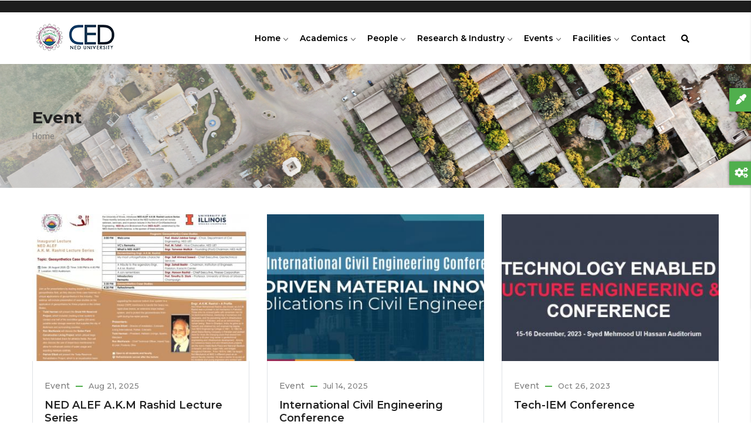

--- FILE ---
content_type: text/css
request_url: https://ced.neduet.edu.pk/themes/gavias_edupia/css/skins/blue/template.css?sz2f7c
body_size: 41256
content:
/****/
html {
  overflow-x: hidden;
}

body {
  overflow-x: hidden;
}

a:hover, a:focus, a:active {
  -webkit-transition: all 0.35s;
  transition: all 0.35s;
  -moz-transition: all 0.35s;
  -ms-transition: all 0.35s;
  outline: none !important;
  color: #50AF4D;
  text-decoration: none;
}

input:hover, input:focus, input:active, select:hover, select:focus, select:active, textarea:hover, textarea:focus, textarea:active {
  outline: none !important;
}

img {
  border: 0;
  vertical-align: top;
  max-width: 100%;
  height: auto;
}

.video-responsive {
  height: 0;
  padding-top: 0;
  padding-bottom: 56.25%;
  position: relative;
  overflow: hidden;
}

.video-responsive embed, .video-responsive iframe, .video-responsive object, .video-responsive video {
  top: 0;
  left: 0;
  width: 100%;
  height: 100%;
  position: absolute;
}

.body-page input[type="text"],
.body-page input[type="tel"],
.body-page input[type="password"],
.body-page input[type="email"],
.body-page textarea, .body-page select, .gva-body-page input[type="text"],
.gva-body-page input[type="tel"],
.gva-body-page input[type="password"],
.gva-body-page input[type="email"],
.gva-body-page textarea, .gva-body-page select {
  background-color: #fff;
  border: 1px solid #dee2e6;
  padding: 5px 10px;
}

.body-page input[type="text"]:focus, .body-page input[type="text"]:active, .body-page input[type="text"]:hover,
.body-page input[type="tel"]:focus,
.body-page input[type="tel"]:active,
.body-page input[type="tel"]:hover,
.body-page input[type="password"]:focus,
.body-page input[type="password"]:active,
.body-page input[type="password"]:hover,
.body-page input[type="email"]:focus,
.body-page input[type="email"]:active,
.body-page input[type="email"]:hover,
.body-page textarea:focus,
.body-page textarea:active,
.body-page textarea:hover, .body-page select:focus, .body-page select:active, .body-page select:hover, .gva-body-page input[type="text"]:focus, .gva-body-page input[type="text"]:active, .gva-body-page input[type="text"]:hover,
.gva-body-page input[type="tel"]:focus,
.gva-body-page input[type="tel"]:active,
.gva-body-page input[type="tel"]:hover,
.gva-body-page input[type="password"]:focus,
.gva-body-page input[type="password"]:active,
.gva-body-page input[type="password"]:hover,
.gva-body-page input[type="email"]:focus,
.gva-body-page input[type="email"]:active,
.gva-body-page input[type="email"]:hover,
.gva-body-page textarea:focus,
.gva-body-page textarea:active,
.gva-body-page textarea:hover, .gva-body-page select:focus, .gva-body-page select:active, .gva-body-page select:hover {
  outline: none;
}

.nav-tabs, .topbar ul, ul.contact-info, ul.menu, nav {
  list-style: none !important;
  padding-left: 0;
}

.label {
  color: #000 !important;
}

.list-menu ul li {
  list-style: none;
  padding: 15px 2px;
  font-size: 0.875rem;
  border-bottom: 1px solid rgba(0, 0, 0, 0.1);
}

.list-menu ul li:last-child {
  border-bottom: none;
}

ul {
  margin: 0;
  padding-left: 30px;
}

ul ul {
  padding-left: 20px;
}

ul li {
  list-style: inherit;
}

ul li i {
  margin-right: 3px;
  font-size: 16px;
  min-width: 20px;
  text-align: center;
}

.item-list ul li {
  margin-left: 0;
}

ul.menu > li {
  position: relative;
  padding: 2px 0;
  font-weight: 400;
}

ul.feature-list {
  margin: 10px 0;
  padding-left: 0;
}

ul.feature-list > li {
  padding-left: 30px;
  position: relative;
  list-style: none;
  margin-bottom: 2px;
}

ul.feature-list > li:after {
  content: "\f00c";
  font-family: "FontAwesome";
  position: absolute;
  top: 2px;
  left: 2px;
  z-index: 1;
  color: #50AF4D;
}

ul.inline > li {
  float: left;
  margin-left: 5px;
}

table {
  width: 100%;
  margin-bottom: 15px;
  border: 1px solid #dee2e6;
}

table > thead > tr > th,
table > thead > tr > td,
table > tbody > tr > th,
table > tbody > tr > td,
table > tfoot > tr > th,
table > tfoot > tr > td {
  border-color: #dee2e6;
  border-width: 1px 1px 1px 0;
  border-style: solid;
}

table > thead > tr > th,
table > thead > tr > td {
  border-bottom-width: 2px;
}

.no-padding {
  padding: 0 !important;
}

a.disable {
  pointer-events: none;
  cursor: default;
}

/************************* Pagination ************************/
.pager ul.pager__items {
  display: inline-block;
  margin: 0 0 30px;
  padding: 0;
}

.pager ul.pager__items > li {
  list-style-type: none;
  float: left;
  margin-right: 10px;
}

.pager ul.pager__items > li a {
  border: 1px solid #dee2e6;
  font-weight: 600;
  display: inline-block;
  line-height: 34px;
  margin: 0 1px;
  text-align: center;
  margin-right: 10px;
  padding: 0 15px;
  border-radius: 4px;
  -webkit-border-radius: 4px;
  -moz-border-radius: 4px;
  -ms-border-radius: 4px;
  -o-border-radius: 4px;
  font-family: "Montserrat", sans-serif;
  text-transform: capitalize;
}

.pager ul.pager__items > li a:last-child {
  margin-right: 0;
}

.pager ul.pager__items > li a:hover {
  background: #50AF4D;
  color: #fff;
  border-color: #50AF4D;
}

.pager ul.pager__items > li.pager__item--next {
  font-size: 12px;
}

.pager ul.pager__items > li.pager__item--last {
  font-size: 12px;
}

.pager ul.pager__items > li.is-active a {
  background: #50AF4D;
  color: #fff;
  border-color: #50AF4D;
}

.breadcrumb-content-inner {
  margin-bottom: 30px;
  text-align: left;
  background: #f8f8f8;
}

.breadcrumb-content-inner .gva-breadcrumb-content .page-title {
  font-size: 28px;
  width: 100%;
  float: left;
  margin-top: 5px;
  margin-bottom: 2px;
  text-align: left;
  font-weight: 700;
}

.breadcrumb-content-inner .gva-breadcrumb-content .breadcrumb-links {
  margin: 0 auto;
}

.breadcrumb-content-inner .gva-breadcrumb-content .gva-block-breadcrumb .breadcrumb-style {
  padding: 68px 0;
  margin-bottom: 35px;
  position: relative;
}

@media (max-width: 991.98px) {
  .breadcrumb-content-inner .gva-breadcrumb-content .gva-block-breadcrumb .breadcrumb-style {
    padding: 48px 0;
  }
}

.breadcrumb-content-inner .gva-breadcrumb-content .gva-block-breadcrumb.text-white *, .breadcrumb-content-inner .gva-breadcrumb-content .gva-block-breadcrumb.text-white .page-title, .breadcrumb-content-inner .gva-breadcrumb-content .gva-block-breadcrumb.text-light *, .breadcrumb-content-inner .gva-breadcrumb-content .gva-block-breadcrumb.text-light .page-title {
  color: #fff;
}

.breadcrumb-content-inner .gva-breadcrumb-content .gva-block-breadcrumb.text-white .breadcrumb-links li, .breadcrumb-content-inner .gva-breadcrumb-content .gva-block-breadcrumb.text-light .breadcrumb-links li {
  color: rgba(255, 255, 255, 0.8);
}

.breadcrumb-content-inner .gva-breadcrumb-content .gva-block-breadcrumb.text-white .breadcrumb-links li a, .breadcrumb-content-inner .gva-breadcrumb-content .gva-block-breadcrumb.text-light .breadcrumb-links li a {
  color: rgba(255, 255, 255, 0.8);
}

.breadcrumb-content-inner .gva-breadcrumb-content .gva-block-breadcrumb.text-white .breadcrumb-links li a:hover, .breadcrumb-content-inner .gva-breadcrumb-content .gva-block-breadcrumb.text-light .breadcrumb-links li a:hover {
  color: #fff;
}

.breadcrumb-content-inner .gva-breadcrumb-content .breadcrumb-links nav.breadcrumb {
  display: inline-block;
}

.breadcrumb-content-inner .gva-breadcrumb-content .breadcrumb-links nav.breadcrumb li {
  font-size: 14px;
  font-weight: 400;
  color: #5f5f5f;
  text-transform: capitalize;
}

.breadcrumb-content-inner .gva-breadcrumb-content .breadcrumb-links nav.breadcrumb li a {
  color: #7e7e7e;
}

.breadcrumb-content-inner .gva-breadcrumb-content .breadcrumb-links nav.breadcrumb li a:hover {
  color: #50AF4D;
}

pre {
  border-radius: 0 !important;
  -webkit-border-radius: 0 !important;
  -moz-border-radius: 0 !important;
  -ms-border-radius: 0 !important;
  -o-border-radius: 0 !important;
  margin: 30px 0;
}

.text-light h1, .text-light h2, .text-light h3, .text-light h4, .text-light h5, .text-light h6 {
  color: #fff;
}

h4, h5 {
  line-height: 1.4;
}

.gav-help-region {
  position: relative;
  z-index: 1;
  width: 100%;
}

.gav-help-region .messages__wrapper {
  padding: 10px;
  border: 1px solid #759FCC;
  margin: 0 auto;
  max-width: 1170px;
  margin-bottom: 15px;
}

.gav-help-region .messages__wrapper a {
  color: #50AF4D;
}

@media (max-width: 767px) {
  .hidden-xs {
    display: none !important;
  }
}

@media (min-width: 768px) and (max-width: 991px) {
  .hidden-sm {
    display: none !important;
  }
}

@media (min-width: 992px) and (max-width: 1199px) {
  .hidden-md {
    display: none !important;
  }
}

@media (min-width: 1200px) {
  .hidden-lg {
    display: none !important;
  }
}

html {
  overflow-x: hidden;
}

body {
  overflow-x: hidden;
}

body.boxed {
  max-width: 1440px;
  margin: 0 auto;
  -webkit-box-shadow: 0px 5px 5px rgba(0, 0, 0, 0.15);
  box-shadow: 0px 5px 5px rgba(0, 0, 0, 0.15);
  background-color: #efefef;
}

body.boxed div.body-page {
  background: #fff;
}

body .body-page {
  background-color: #fff;
}

body.logged-in.toolbar-horizontal .header-v2 {
  top: 39px;
}

.topbar {
  padding: 8px 0;
  color: #c5c5c5;
  background: #1D1D1D;
}

.topbar a {
  color: #c5c5c5;
}

.topbar a:hover {
  color: #50AF4D;
}

.topbar .block {
  margin-bottom: 0;
}

.topbar .block .block-content {
  padding-top: 0;
}

.topbar .topbar-right .block {
  float: right;
  margin-right: 10px;
}

.topbar .topbar-right ul.gva_topbar_menu {
  float: right;
}

.topbar .topbar-right ul.gva_topbar_menu > li {
  float: left;
  font-weight: 500;
  text-transform: capitalize;
  background: #fff;
  padding: 2px 10px 0;
  position: relative;
}

.topbar .topbar-right ul.gva_topbar_menu > li:after {
  content: '';
  width: 1px;
  height: 16px;
  position: absolute;
  top: 6px;
  right: 0;
  z-index: 1;
  background: rgba(0, 0, 0, 0.2);
}

.topbar .topbar-right ul.gva_topbar_menu > li a {
  position: relative;
  padding: 0;
  font-size: 13px;
  font-family: "Montserrat", sans-serif;
  font-weight: 500;
}

.topbar .topbar-right ul.gva_topbar_menu > li a.link-user {
  text-decoration: underline;
  color: #50AF4D;
}

.topbar .topbar-right ul.gva_topbar_menu > li a:hover {
  color: #50AF4D;
}

.topbar .topbar-right ul.gva_topbar_menu > li:last-child {
  padding-right: 0;
}

.topbar .topbar-right ul.gva_topbar_menu > li:last-child:after {
  display: none;
}

.topbar .topbar-right ul.gva_topbar_menu.login > li {
  font-weight: 400;
}

.topbar .topbar-right ul.gva_topbar_menu.login > li a {
  padding: 0 3px;
}

.topbar .topbar-left {
  margin-top: 3px;
  line-height: 1.3;
}

@media (max-width: 481px) {
  .topbar .topbar-left {
    display: none;
  }
}

.topbar .topbar-left > div {
  float: left;
}

.topbar .topbar-left > div a {
  text-decoration: underline;
}

.language-box .links > li {
  margin-right: 10px;
  opacity: 0.6;
  filter: alpha(opacity=60);
  line-height: 1;
  margin-top: 5px;
  float: right;
}

.language-box .links > li.is-active {
  opacity: 1;
  filter: alpha(opacity=100);
}

header {
  z-index: 99;
}

header .header-main {
  padding: 30px 0;
  background: #fff;
}

header .site-branding-logo {
  padding: 15px 0 10px;
  display: inline-block;
  max-height: 80px;
}

@media (max-width: 991.98px) {
  header .site-branding {
    text-align: left;
    padding-bottom: 10px;
  }
  header .header-right-inner, header .header-right-inner .block {
    text-align: center !important;
  }
}

header .header-main {
  padding: 0;
  background: none;
}

header .area-main-menu .navigation {
  position: static;
}

header .area-main-menu .navigation ul.gva_menu {
  position: static;
}

header .area-main-menu .gva-search-region {
  position: absolute;
  right: 50px;
  top: 50%;
  margin-top: -12px;
  z-index: 9;
}

@media (max-width: 991.98px) {
  header .area-main-menu .gva-search-region {
    margin-top: -5px;
    top: 35px;
    right: 95px;
  }
  header .area-main-menu .gva-search-region .icon {
    color: #000 !important;
  }
}

header .area-main-menu .gva-search-region .icon {
  font-size: 14px;
  color: #9e9d9d;
}

header .area-main-menu .gva-search-region .icon:hover {
  cursor: pointer;
}

header .area-main-menu .gva-search-region .search-content {
  display: none;
  width: 305px;
  position: absolute;
  top: 43px;
  right: 0;
  margin-top: -1px;
  z-index: 99;
  background: #fff;
  padding: 20px;
  -webkit-box-shadow: 0px 2px 5px rgba(0, 0, 0, 0.2);
  box-shadow: 0px 2px 5px rgba(0, 0, 0, 0.2);
}

header .area-main-menu .gva-search-region .search-content input#edit-keys {
  height: 35px;
  padding: 5px;
  border: 1px solid #dee2e6;
  background: none;
  width: 168px;
}

header .area-main-menu .gva-search-region .search-content #edit-submit {
  position: absolute;
  top: 0;
  right: 0;
  z-index: 1;
}

header .area-main-menu .gva-search-region .search-content #edit-actions {
  margin: 0 !important;
  padding: 0 !important;
}

header .area-main-menu .gva-search-region.show .search-content {
  display: block;
}

header .block {
  overflow: visible;
}

.gva-user-region {
  float: right;
}

.gva-user-region .user-top {
  position: relative;
}

.gva-user-region .user-top .account-name {
  position: relative;
  font-family: "Montserrat", sans-serif;
  font-weight: 600;
  text-transform: capitalize;
  font-size: 12px;
  margin-right: 4px;
}

.gva-user-region .user-top .icon {
  font-size: 14px;
  color: #fff;
  width: 34px;
  height: 34px;
  background: #50AF4D;
  border-radius: 50%;
  -webkit-border-radius: 50%;
  -moz-border-radius: 50%;
  -ms-border-radius: 50%;
  -o-border-radius: 50%;
  display: inline-block;
  text-align: center;
  line-height: 34px;
}

.gva-user-region .user-top .icon img {
  width: 100%;
  border-radius: 50%;
}

.gva-user-region .user-top .icon:hover {
  color: #fff !important;
  cursor: pointer;
}

.gva-user-region .user-content {
  display: none;
  width: 190px;
  position: absolute;
  top: 43px;
  right: 0;
  margin-top: -1px;
  z-index: 99;
  background: #fff;
  padding: 15px;
  -webkit-box-shadow: 0px 2px 5px rgba(0, 0, 0, 0.2);
  box-shadow: 0px 2px 5px rgba(0, 0, 0, 0.2);
  border: 1px solid rgba(0, 0, 0, 0.06);
  font-family: "Montserrat", sans-serif;
}

.gva-user-region .user-content .link-user {
  text-transform: capitalize;
  color: #50AF4D;
}

.gva-user-region .user-content .account-message {
  border-bottom: 1px solid #dee2e6;
  padding-bottom: 5px;
  margin-bottom: 5px;
  font-weight: 600;
}

.gva-user-region .user-content .user-links {
  padding: 0;
  list-style-type: none;
}

.gva-user-region .user-content .user-links a {
  color: #7e7e7e;
  font-size: 13px;
  font-weight: 500;
}

.gva-user-region .user-content .user-links a:hover {
  color: #50AF4D;
}

.gva-user-region.show .user-content {
  display: block;
}

.quick-cart {
  position: absolute;
  right: 0;
  top: 50%;
  z-index: 9;
  margin-top: -18px;
}

.quick-cart .title {
  position: relative;
  font-size: 14px;
  color: #9e9d9d;
}

.quick-cart .title .icon {
  display: inline-block;
  background: #50AF4D;
  border-radius: 50%;
  -webkit-border-radius: 50%;
  -moz-border-radius: 50%;
  -ms-border-radius: 50%;
  -o-border-radius: 50%;
  width: 32px;
  height: 32px;
  font-size: 12px;
  text-align: center;
  color: #fff;
  line-height: 32px;
}

.quick-cart .cart-count {
  min-width: 16px;
  line-height: 14px;
  background: #1D1D1D;
  color: #fff;
  text-align: center;
  border-radius: 6px;
  -webkit-border-radius: 6px;
  -moz-border-radius: 6px;
  -ms-border-radius: 6px;
  -o-border-radius: 6px;
  position: absolute;
  top: -5px;
  right: -8px;
  z-index: 9;
  font-size: 11px;
  font-family: "Montserrat", sans-serif;
  font-weight: 500;
}

.quick-cart .content-inner {
  border-radius: 6px;
  -webkit-border-radius: 6px;
  -moz-border-radius: 6px;
  -ms-border-radius: 6px;
  -o-border-radius: 6px;
  position: absolute;
  width: 375px;
  top: 60px;
  right: -50px;
  padding: 20px;
  z-index: 1;
  background: #fff;
  -webkit-box-shadow: 0px 4px 4px 1px rgba(0, 0, 0, 0.2);
  box-shadow: 0px 4px 4px 1px rgba(0, 0, 0, 0.2);
  visibility: hidden;
  opacity: 0;
  filter: alpha(opacity=0);
  -webkit-transition: all 0.35s;
  transition: all 0.35s;
  -moz-transition: all 0.35s;
  -ms-transition: all 0.35s;
}

.quick-cart .content-inner table {
  margin-bottom: 5px;
  top: 50px;
}

.quick-cart.open .content-inner {
  opacity: 1;
  filter: alpha(opacity=100);
  visibility: visible;
  top: 50px;
}

.quick-cart .cart-block-contents-links a {
  text-transform: uppercase;
  font-family: "Montserrat", sans-serif;
  font-size: 12px;
  font-weight: 500;
  color: #50AF4D;
}

.quick-cart .cart-block-contents-links a:hover {
  text-decoration: underline;
}

header.header-v1 {
  position: relative;
  background: #fff;
  margin-top: 1px;
}

header.header-v1 .gva-search-region .icon {
  color: #000;
}

header.header-v1 .header-inner {
  padding-right: 80px;
}

header.header-v1 .header-main {
  position: static;
  z-index: 9;
}

@media (max-width: 991.98px) {
  header.header-v1 .quick-cart {
    margin-top: -14px;
  }
}

header.header-v2 {
  width: 100%;
  position: absolute;
  top: 0;
  left: 0;
  background: none;
  z-index: 99;
  background: rgba(0, 0, 0, 0.2);
  margin-top: 0;
}

@media (max-width: 991.98px) {
  header.header-v2 {
    position: relative;
    background: #333;
  }
  header.header-v2 .topbar {
    border-bottom: 1px solid rgba(255, 255, 255, 0.1);
  }
  header.header-v2 .menu-bar span {
    background: #fff;
  }
}

header.header-v2 .site-branding-logo .logo-theme {
  display: none;
}

header.header-v2 .site-branding-logo .logo-theme.logo-white {
  display: block !important;
}

header.header-v2 .gva-search-region .icon {
  color: #fff !important;
}

header.header-v2 .header-inner {
  padding-right: 80px;
}

header.header-v2 .quick-cart .cart-count {
  background: #fff;
  color: #50AF4D;
}

header.header-v2 .navigation .gva_menu > li > a {
  color: #fff;
}

header.header-v2 .navigation .gva_menu > li.menu-item--active-trail > a {
  color: #fff;
}

header.header-v2 .stuck {
  background: #1D1D1D !important;
}

header.header-v3 {
  position: absolute;
  top: 0;
  left: 0;
  width: 100%;
  z-index: 99;
  background: transparent;
  margin-top: 0;
}

@media (max-width: 991.98px) {
  header.header-v3 {
    position: relative;
    background: #fff;
  }
}

header.header-v3 .topbar {
  color: #fff;
  border: none;
  background: none;
  padding: 0;
}

@media (max-width: 991.98px) {
  header.header-v3 .topbar {
    background: #222;
  }
}

header.header-v3 .topbar i {
  color: #fff;
}

header.header-v3 .topbar .topbar-inner {
  background: rgba(0, 0, 0, 0.2);
  padding: 8px 20px;
}

@media (max-width: 991.98px) {
  header.header-v3 .topbar .topbar-inner {
    background: #222;
  }
}

header.header-v3 .topbar .topbar-inner .topbar-right ul.gva_topbar_menu > li {
  background: none;
}

header.header-v3 .topbar .topbar-inner .topbar-right ul.gva_topbar_menu > li:after {
  background: rgba(255, 255, 255, 0.5);
}

header.header-v3 .topbar .topbar-inner .topbar-right ul.gva_topbar_menu > li a {
  color: #fff;
}

header.header-v3 .topbar .topbar-inner .topbar-right ul.gva_topbar_menu > li a:hover {
  color: #50AF4D;
}

header.header-v3 .header-main-inner {
  background: #fff;
  border-radius: 3px;
  -webkit-border-radius: 3px;
  -moz-border-radius: 3px;
  -ms-border-radius: 3px;
  -o-border-radius: 3px;
  padding: 0 20px;
}

header.header-v3 .stuck .header-main-inner {
  margin-top: 0;
}

header.header-v3 .gva-search-region {
  right: 15px;
}

header.header-v3 .gva-search-region .icon {
  color: #000;
}

@media (max-width: 991.98px) {
  header.header-v3 .gva-search-region {
    right: 80px;
  }
}

header.header-v3 .quick-cart {
  right: 45px;
}

@media (max-width: 991.98px) {
  header.header-v3 .quick-cart {
    right: 10px;
  }
}

header.header-v3 .header-inner {
  padding-right: 65px;
}

.gv-sticky-menu {
  -webkit-transition: all 0.25s;
  transition: all 0.25s;
  -moz-transition: all 0.25s;
  -ms-transition: all 0.25s;
  top: -75px;
}

.stuck {
  background: #fff !important;
  position: fixed !important;
  top: 0;
  left: 0;
  z-index: 991 !important;
  width: 100%;
  -webkit-box-shadow: 0 0 5px 5px rgba(0, 0, 0, 0.1);
  box-shadow: 0 0 5px 5px rgba(0, 0, 0, 0.1);
}

@media (min-width: 992px) {
  .sticky-is-hidden .stuck {
    top: -200px;
  }
  .sticky-is-show .stuck {
    -webkit-box-shadow: 0 1px 12px 0 rgba(0, 0, 0, 0.1);
    box-shadow: 0 1px 12px 0 rgba(0, 0, 0, 0.1);
    top: 0;
  }
}

.area.slideshow_content .block {
  margin-bottom: 0;
}

.area-panel {
  padding: 30px 0;
}

.header-right .block {
  margin-bottom: 0;
}

.promotion {
  padding: 0;
  margin-bottom: 0;
}

#page-main-content {
  min-height: 360px;
}

@media (max-width: 991.98px) {
  #page-main-content {
    min-height: 100px;
  }
}

.main-menu .area-main-menu .area-inner .block {
  margin-bottom: 0;
}

.footer {
  font-size: 14px;
  background: #202121;
  line-height: 28px;
  color: #acacac;
}

.footer .footer-top .before-footer {
  border-bottom: 1px solid rgba(255, 255, 255, 0.1);
  padding: 30px 0;
}

.footer .footer-center {
  padding: 40px 0;
}

.footer a {
  color: #acacac;
}

.footer a:hover {
  color: #50AF4D;
}

.footer .block {
  padding-bottom: 0;
  margin-bottom: 0;
}

.footer .block .block-title span {
  color: #fff;
}

@media (max-width: 991.98px) {
  .footer .column {
    margin-bottom: 20px;
  }
}

.copyright {
  border-top: 1px solid rgba(255, 255, 255, 0.1);
}

.copyright a {
  color: #50AF4D;
}

.copyright a:hover {
  text-decoration: underline;
}

.copyright .copyright-inner {
  padding: 20px 0;
}

.copyright .copyright-inner .block {
  margin: 0;
}

body.hidden-title .node--view-mode-full header, body.hidden-title .node--view-mode-full .header-title {
  display: none !important;
}

body.page-background {
  background: url("../../../images//bg-home.jpg") no-repeat top center #EEEEEE;
}

body.page-background #footer, body.page-background .gva-body-page {
  max-width: 1300px;
  margin: 0 auto;
}

/* ----- Maintenance page ----- */
body.maintenance-page {
  background-color: #fff;
  color: #000;
}

.maintenance-page #page-wrapper {
  background: #fff;
  margin-left: auto;
  margin-right: auto;
  min-width: 0;
  min-height: 0;
  border: 1px solid #ddd;
  margin-top: 40px;
}

.maintenance-page #page {
  margin: 10px;
}

.maintenance-page #main-wrapper {
  min-height: inherit;
}

.maintenance-page #header {
  width: auto;
}

.maintenance-page #main {
  margin: 0;
}

.maintenance-page .content .section {
  padding: 0 0 0 10px;
  /* LTR */
}

[dir="rtl"] .maintenance-page .content .section {
  padding-left: 0;
  padding-right: 10px;
}

.maintenance-page #header {
  background-color: #fff;
  background-image: none;
}

.maintenance-page .site-branding-text {
  margin-bottom: 50px;
  margin-left: 0;
  /* LTR */
  padding-top: 20px;
  font-size: 90%;
}

[dir="rtl"] .maintenance-page .site-branding-text {
  margin-right: 0;
}

.maintenance-page .site-branding-text,
.maintenance-page .site-branding-text a,
.maintenance-page .site-branding-text a:hover,
.maintenance-page .site-branding-text a:focus {
  color: #777;
}

.maintenance-page .page-title {
  line-height: 1em;
  margin-top: 0;
}

@media all and (min-width: 800px) {
  .maintenance-page #page-wrapper {
    width: 800px;
  }
  .maintenance-page #header div.section,
  .maintenance-page #main {
    width: 700px;
  }
}

@media all and (min-width: 600px) {
  /* @TODO find the proper breakpoint */
  .maintenance-page #page {
    margin: 20px 40px 40px;
  }
}

.page-notfound {
  text-align: center;
  padding: 150px 0;
  background: #f6f6f6;
}

@media (max-width: 991.98px) {
  .page-notfound {
    padding: 50px 0;
  }
}

.page-notfound header {
  display: none !important;
}

.page-notfound .big-title {
  font-size: 200px;
  font-weight: 500;
  text-transform: uppercase;
  color: #000;
  line-height: 1;
}

@media (max-width: 991.98px) {
  .page-notfound .big-title {
    font-size: 90px;
  }
}

.page-notfound .sub-title {
  color: #999999;
  padding: 30px 0;
}

.page-notfound .content {
  color: #666666;
  font-size: 16px;
  max-width: 450px;
  margin: 0 auto;
  line-height: 30px;
}

@media (max-width: 991.98px) {
  .page-notfound .content {
    padding: 0 20px;
  }
}

.page-notfound .action {
  text-align: center;
  margin-top: 30px;
}

.page-notfound .action a {
  font-size: 16px;
  color: #50AF4D;
  font-weight: 500;
  text-transform: uppercase;
  letter-spacing: 1px;
}

.page-notfound .action a:hover {
  color: #000;
}

.view-page {
  margin-bottom: 50px;
}

.view-page .views-exposed-form {
  margin-bottom: 30px;
}

.page-user-login, .page-user-register, .page-user-pass {
  position: relative;
}

.page-user-login .bg, .page-user-register .bg, .page-user-pass .bg {
  background: #152C49;
  position: fixed;
  width: 100%;
  height: 100%;
  top: 0;
  left: 0;
  z-index: 9;
}

.page-user-login input, .page-user-register input, .page-user-pass input {
  max-width: 100%;
}

.page-user-login .main-page, .page-user-register .main-page, .page-user-pass .main-page {
  padding: 10px 30px 30px;
  -webkit-box-shadow: 0px 0px 10px rgba(0, 0, 0, 0.15);
  box-shadow: 0px 0px 10px rgba(0, 0, 0, 0.15);
  max-width: 550px;
  background: #fff;
  border: 8px solid rgba(255, 255, 255, 0.8);
  border-radius: 10px;
  -webkit-border-radius: 10px;
  -moz-border-radius: 10px;
  -ms-border-radius: 10px;
  -o-border-radius: 10px;
  margin: 50px auto 0;
  position: relative;
  z-index: 99;
}

@media (max-width: 991.98px) {
  .page-user-login .main-page, .page-user-register .main-page, .page-user-pass .main-page {
    margin-top: 35px;
  }
}

.page-user-login .branding, .page-user-register .branding, .page-user-pass .branding {
  margin-bottom: 20px;
}

.page-user-login .container, .page-user-register .container, .page-user-pass .container {
  padding: 0;
}

.page-user-login .nav-tabs, .page-user-register .nav-tabs, .page-user-pass .nav-tabs {
  margin-bottom: 20px;
}

.page-user-login .nav-tabs > li > a, .page-user-register .nav-tabs > li > a, .page-user-pass .nav-tabs > li > a {
  padding: 8px 10px !important;
}

.page-user-register .main-page {
  max-width: 620px;
}

/****/
.gavias_sliderlayer {
  background: #f5f5f5 !important;
}

.tp-parallax-wrap {
  -webkit-transform-style: unset !important;
  transform-style: unset !important;
}

.tp-parallax-wrap:before, .tp-parallax-wrap:after {
  content: " ";
  display: table;
}

.tp-parallax-wrap:after {
  clear: both;
}

.slotholder {
  -webkit-filter: unset !important;
  filter: unset !important;
}

.layer-style-image {
  display: inline-block;
  text-align: center;
}

.layer-style-image img {
  max-width: 100% !important;
  height: auto !important;
}

.gavias_sliderlayer iframe, #gavias_slider_single iframe {
  border: none;
}

.gavias_sliderlayer .tp-bullets, #gavias_slider_single .tp-bullets {
  -webkit-opacity: 1 !important;
  -ms-opacity: 1 !important;
  -o-opacity: 1 !important;
  opacity: 1 !important;
  visibility: visible !important;
  margin-left: -40px;
}

.gavias_sliderlayer .tp-bullets .tp-bullet, #gavias_slider_single .tp-bullets .tp-bullet {
  width: 20px;
  height: 5px;
  background: rgba(255, 255, 255, 0.4);
}

.gavias_sliderlayer .tp-bullets .tp-bullet.selected, #gavias_slider_single .tp-bullets .tp-bullet.selected {
  background: #fff;
}

.gavias_sliderlayer .tparrows, #gavias_slider_single .tparrows {
  width: 42px;
  height: 42px;
  background: #fff !important;
  line-height: 42px;
  color: #000;
  font-size: 18px;
  -webkit-box-shadow: 0px 2px 3px 0px rgba(0, 0, 0, 0.05);
  box-shadow: 0px 2px 3px 0px rgba(0, 0, 0, 0.05);
}

@media (max-width: 991.98px) {
  .gavias_sliderlayer .tparrows, #gavias_slider_single .tparrows {
    width: 35px;
    height: 35px;
    line-height: 35px;
  }
}

.gavias_sliderlayer .tparrows:before, #gavias_slider_single .tparrows:before {
  color: #000 !important;
  line-height: 42px !important;
}

@media (max-width: 991.98px) {
  .gavias_sliderlayer .tparrows:before, #gavias_slider_single .tparrows:before {
    line-height: 35px !important;
  }
}

.gavias_sliderlayer .tparrows:hover, .gavias_sliderlayer .tparrows:focus, .gavias_sliderlayer .tparrows:active, #gavias_slider_single .tparrows:hover, #gavias_slider_single .tparrows:focus, #gavias_slider_single .tparrows:active {
  background: #50AF4D !important;
}

.gavias_sliderlayer .tparrows:hover:before, .gavias_sliderlayer .tparrows:focus:before, .gavias_sliderlayer .tparrows:active:before, #gavias_slider_single .tparrows:hover:before, #gavias_slider_single .tparrows:focus:before, #gavias_slider_single .tparrows:active:before {
  color: #fff !important;
}

.gavias_sliderlayer .tp-caption, #gavias_slider_single .tp-caption {
  z-index: 99;
  color: #000;
}

.gavias_sliderlayer .tp-caption.largeblackbg, #gavias_slider_single .tp-caption.largeblackbg {
  padding: 5px 10px;
  background: rgba(0, 0, 0, 0.6);
}

.gavias_sliderlayer .sub-title, #gavias_slider_single .sub-title {
  text-transform: uppercase;
  font-size: 18px;
  line-height: 1.2;
  font-weight: 700;
  position: relative;
  padding-left: 20px;
  margin-bottom: 10px;
  color: #fff;
}

.gavias_sliderlayer .sub-title:after, #gavias_slider_single .sub-title:after {
  content: "";
  width: 5px;
  height: 100%;
  background: #50AF4D;
  position: absolute;
  top: -2px;
  left: 0;
  z-index: 99;
}

.gavias_sliderlayer .slide-style-1, #gavias_slider_single .slide-style-1 {
  font-weight: 900;
  font-family: "Montserrat", sans-serif;
}

.gavias_sliderlayer .slide-style-2, #gavias_slider_single .slide-style-2 {
  font-weight: 700;
  font-family: "Montserrat", sans-serif;
}

.gavias_sliderlayer .slide-style-3, #gavias_slider_single .slide-style-3 {
  font-weight: 600;
  font-family: "Montserrat", sans-serif;
}

.gavias_sliderlayer .slide-style-4, #gavias_slider_single .slide-style-4 {
  font-weight: 400;
  font-family: "Montserrat", sans-serif;
}

.gavias_sliderlayer .slide-style-5, #gavias_slider_single .slide-style-5 {
  font-weight: 700;
}

.gavias_sliderlayer .slide-style-6, #gavias_slider_single .slide-style-6 {
  font-weight: 400;
}

.gavias_sliderlayer .text-black, #gavias_slider_single .text-black {
  color: #000 !important;
}

.gavias_sliderlayer .text-theme, #gavias_slider_single .text-theme {
  color: #50AF4D !important;
}

.gavias_sliderlayer .text-white, #gavias_slider_single .text-white {
  color: #fff !important;
}

.gavias_sliderlayer .text-center, #gavias_slider_single .text-center {
  text-align: center;
}

.gavias_sliderlayer .text-right, #gavias_slider_single .text-right {
  text-align: right;
}

.gavias_sliderlayer .text-left, #gavias_slider_single .text-left {
  text-align: left;
}

.gavias_sliderlayer .btn-slide, .gavias_sliderlayer .btn-slide-white, #gavias_slider_single .btn-slide, #gavias_slider_single .btn-slide-white {
  background: #50AF4D;
  color: #fff;
  border-radius: 30px;
  -webkit-border-radius: 30px;
  -moz-border-radius: 30px;
  -ms-border-radius: 30px;
  -o-border-radius: 30px;
  font-family: "Montserrat", sans-serif;
  font-size: 12px;
  font-weight: 700;
  letter-spacing: 1px;
  text-transform: uppercase;
  position: relative;
  display: inline-block;
  z-index: 1;
}

.gavias_sliderlayer .btn-slide.inner, .gavias_sliderlayer .btn-slide a, .gavias_sliderlayer .btn-slide-white.inner, .gavias_sliderlayer .btn-slide-white a, #gavias_slider_single .btn-slide.inner, #gavias_slider_single .btn-slide a, #gavias_slider_single .btn-slide-white.inner, #gavias_slider_single .btn-slide-white a {
  font-size: 12px;
  text-align: center;
  border-radius: 30px;
  -webkit-border-radius: 30px;
  -moz-border-radius: 30px;
  -ms-border-radius: 30px;
  -o-border-radius: 30px;
  display: inline-block;
  padding: 10px 24px 8px;
  font-family: "Montserrat", sans-serif;
  color: #fff;
  width: 100%;
  height: 100%;
  -webkit-box-shadow: 0px 5px 10px 0px rgba(0, 0, 0, 0.2);
  box-shadow: 0px 5px 10px 0px rgba(0, 0, 0, 0.2);
  -webkit-transition: all 0.3s;
  transition: all 0.3s;
  -moz-transition: all 0.3s;
  -ms-transition: all 0.3s;
}

.gavias_sliderlayer .btn-slide:hover, .gavias_sliderlayer .btn-slide:focus, .gavias_sliderlayer .btn-slide:active, .gavias_sliderlayer .btn-slide.active, .gavias_sliderlayer .btn-slide-white:hover, .gavias_sliderlayer .btn-slide-white:focus, .gavias_sliderlayer .btn-slide-white:active, .gavias_sliderlayer .btn-slide-white.active, #gavias_slider_single .btn-slide:hover, #gavias_slider_single .btn-slide:focus, #gavias_slider_single .btn-slide:active, #gavias_slider_single .btn-slide.active, #gavias_slider_single .btn-slide-white:hover, #gavias_slider_single .btn-slide-white:focus, #gavias_slider_single .btn-slide-white:active, #gavias_slider_single .btn-slide-white.active {
  color: #50AF4D !important;
  background: #fff;
}

.gavias_sliderlayer .btn-slide:hover a, .gavias_sliderlayer .btn-slide:focus a, .gavias_sliderlayer .btn-slide:active a, .gavias_sliderlayer .btn-slide.active a, .gavias_sliderlayer .btn-slide-white:hover a, .gavias_sliderlayer .btn-slide-white:focus a, .gavias_sliderlayer .btn-slide-white:active a, .gavias_sliderlayer .btn-slide-white.active a, #gavias_slider_single .btn-slide:hover a, #gavias_slider_single .btn-slide:focus a, #gavias_slider_single .btn-slide:active a, #gavias_slider_single .btn-slide.active a, #gavias_slider_single .btn-slide-white:hover a, #gavias_slider_single .btn-slide-white:focus a, #gavias_slider_single .btn-slide-white:active a, #gavias_slider_single .btn-slide-white.active a {
  color: #50AF4D;
}

.gavias_sliderlayer .btn-slide:hover:before, .gavias_sliderlayer .btn-slide:focus:before, .gavias_sliderlayer .btn-slide:active:before, .gavias_sliderlayer .btn-slide.active:before, .gavias_sliderlayer .btn-slide-white:hover:before, .gavias_sliderlayer .btn-slide-white:focus:before, .gavias_sliderlayer .btn-slide-white:active:before, .gavias_sliderlayer .btn-slide-white.active:before, #gavias_slider_single .btn-slide:hover:before, #gavias_slider_single .btn-slide:focus:before, #gavias_slider_single .btn-slide:active:before, #gavias_slider_single .btn-slide.active:before, #gavias_slider_single .btn-slide-white:hover:before, #gavias_slider_single .btn-slide-white:focus:before, #gavias_slider_single .btn-slide-white:active:before, #gavias_slider_single .btn-slide-white.active:before {
  color: #50AF4D;
}

.gavias_sliderlayer .btn-slide-white, #gavias_slider_single .btn-slide-white {
  background: #fff;
  color: #000;
}

.gavias_sliderlayer .btn-slide-white.inner, .gavias_sliderlayer .btn-slide-white a, #gavias_slider_single .btn-slide-white.inner, #gavias_slider_single .btn-slide-white a {
  display: inline-block;
  color: #000;
  width: 100%;
  height: 100%;
  border: none;
}

.gavias_sliderlayer .btn-slide-white:hover a, .gavias_sliderlayer .btn-slide-white:focus a, .gavias_sliderlayer .btn-slide-white:active a, #gavias_slider_single .btn-slide-white:hover a, #gavias_slider_single .btn-slide-white:focus a, #gavias_slider_single .btn-slide-white:active a {
  background: #50AF4D;
  color: #fff;
}

.gavias_sliderlayer .btn-slide-line, #gavias_slider_single .btn-slide-line {
  border: 2px solid #fff;
  background: none;
  font-size: 13px;
  text-transform: uppercase;
  -webkit-backface-visibility: hidden;
  backface-visibility: hidden;
  cursor: pointer;
  display: inline-block;
  font-weight: 700;
  letter-spacing: 2px;
  margin-right: 10px;
  position: relative;
  text-align: center;
  color: #fff !important;
  padding: 10px 20px 8px;
  -webkit-transition: all 0.35s;
  transition: all 0.35s;
  -moz-transition: all 0.35s;
  -ms-transition: all 0.35s;
}

.gavias_sliderlayer .btn-slide-line a, #gavias_slider_single .btn-slide-line a {
  -webkit-transition: all 0.35s;
  transition: all 0.35s;
  -moz-transition: all 0.35s;
  -ms-transition: all 0.35s;
  color: #fff !important;
}

.gavias_sliderlayer .btn-slide-line:hover, #gavias_slider_single .btn-slide-line:hover {
  background: #fff;
  color: #000 !important;
}

.gavias_sliderlayer .btn-slide-line:hover a, #gavias_slider_single .btn-slide-line:hover a {
  color: #000 !important;
}

.gavias_sliderlayer .btn-radius, #gavias_slider_single .btn-radius {
  border-radius: 30px;
  -webkit-border-radius: 30px;
  -moz-border-radius: 30px;
  -ms-border-radius: 30px;
  -o-border-radius: 30px;
}

.gavias_sliderlayer .gavias-overlay:after, #gavias_slider_single .gavias-overlay:after {
  content: "";
  background: url(../../../images/grid-slide.png) repeat rgba(0, 0, 0, 0.3);
  position: absolute;
  width: 100%;
  height: 100%;
  top: 0;
  left: 0;
  z-index: 1;
}

.rs-background-video-layer {
  position: relative;
}

.rs-background-video-layer:after {
  content: "";
  background: url(../../../images//grid-slide.png) repeat rgba(0, 0, 0, 0.39);
  position: absolute;
  width: 100%;
  height: 100%;
  top: 0;
  left: 0;
  z-index: 1;
}

.post-block {
  background: #fff;
}

.post-block .post-image {
  overflow: hidden;
  position: relative;
}

.post-block .post-image a {
  position: relative;
  display: block;
}

.post-block .post-image img {
  width: 100%;
  -webkit-transition: all 0.4s;
  transition: all 0.4s;
  -moz-transition: all 0.4s;
  -ms-transition: all 0.4s;
}

.post-block .post-title {
  margin: 0 0 6px;
}

.post-block .post-title a {
  display: block;
  line-height: 22px;
  font-weight: 600;
  font-size: 18px;
  font-family: "Montserrat", sans-serif;
  -webkit-hyphens: auto;
  -ms-hyphens: auto;
  hyphens: auto;
  word-wrap: break-word;
  text-transform: capitalize;
}

.post-block .post-title a:hover, .post-block .post-title a:active, .post-block .post-title a:before {
  color: #50AF4D;
}

.post-block .post-content {
  padding: 20px;
}

.post-block .post-content:before, .post-block .post-content:after {
  content: " ";
  display: table;
}

.post-block .post-content:after {
  clear: both;
}

.post-block .post-body {
  padding: 8px 0 8px;
}

.post-block .post-meta {
  font-family: "Montserrat", sans-serif;
  font-weight: 500;
  margin-bottom: 10px;
  font-size: 13px;
}

.post-block .post-meta .line {
  width: 12px;
  height: 2px;
  background: #50AF4D;
  display: inline-block;
  position: relative;
  top: -3px;
  margin: 0 6px;
}

.post-block .post-categories {
  margin-bottom: 0;
  position: relative;
}

.post-block .post-categories a {
  color: #7e7e7e;
  font-size: 14px;
  text-transform: capitalize;
}

.post-block .post-categories a:hover {
  color: #50AF4D;
}

.post-block .post-created {
  text-transform: capitalize;
  position: relative;
}

.post-block .post-comment {
  text-transform: none;
  position: relative;
}

.post-block .post-action a {
  font-family: "Montserrat", sans-serif;
  font-weight: 600;
  font-size: 12px;
}

.style-dark .post-block {
  background: transparent;
}

.style-dark .post-block .post-title {
  background: transparent;
}

.style-dark .post-block .post-title a {
  color: #fff;
}

.style-dark .post-block .post-title a:hover {
  color: #50AF4D;
}

.post-slideshow div[class*="col-"] {
  padding: 0;
}

.post-style-grid .post-block {
  margin: 10px 0 20px;
  background: #fff;
  text-align: left;
}

.post-style-grid .post-block .post-categories {
  margin: 0;
}

.post-style-grid .post-block .post-content {
  background: #fff;
  position: relative;
  border-top: 0;
  padding-top: 5px;
}

.post-style-grid .post-block .post-content .post-title {
  margin: 10px 0 5px;
}

.post-style-grid .post-block .post-meta {
  padding: 0;
  margin: 10px 0 5px;
}

.post-style-grid.box .post-content {
  padding: 20px;
  border: 1px solid #dee2e6;
  border-top: 0;
}

.node--view-mode-full p {
  margin-bottom: 10px;
}

.node--view-mode-full .post-thumbnail {
  margin-bottom: 10px;
}

.node--view-mode-full .post-thumbnail iframe {
  min-height: 400px;
}

.node--view-mode-full .post-categories {
  padding-bottom: 0;
  margin-bottom: 5px;
}

.node-detail {
  padding-bottom: 35px;
}

.node-detail iframe {
  width: 100%;
  display: block;
}

.node-detail .post-thumbnail.post-gallery {
  overflow: hidden;
}

.node-detail .post-thumbnail.post-gallery .owl-nav {
  opacity: 1;
  filter: alpha(opacity=100);
}

.node-detail .post-thumbnail.post-gallery .owl-nav .owl-prev {
  margin-left: 100px;
}

.node-detail .post-thumbnail.post-gallery .owl-nav .owl-next {
  margin-right: 100px;
}

.node-detail .post-title {
  margin-top: 10px;
  font-size: 24px;
}

.node-detail .post-meta {
  margin-bottom: 20px;
}

.node-detail .field--name-field-tags .field__item {
  float: left;
  margin-right: 10px;
  font-weight: 500;
  text-transform: uppercase;
}

.categories-view-content.layout-grid .post-block, .categories-view-content.layout-masonry .post-block {
  margin-bottom: 30px;
  text-align: left;
}

.categories-view-content.layout-grid .post-block .post-categories, .categories-view-content.layout-masonry .post-block .post-categories {
  margin: 0;
}

.categories-view-content.layout-grid .post-block .post-categories h2, .categories-view-content.layout-grid .post-block .post-categories h3, .categories-view-content.layout-grid .post-block .post-categories h4, .categories-view-content.layout-masonry .post-block .post-categories h2, .categories-view-content.layout-masonry .post-block .post-categories h3, .categories-view-content.layout-masonry .post-block .post-categories h4 {
  margin: 0;
  line-height: 1;
}

.categories-view-content.layout-grid .post-block .post-title, .categories-view-content.layout-masonry .post-block .post-title {
  padding: 0;
}

.categories-view-content.layout-grid .post-block .post-meta, .categories-view-content.layout-masonry .post-block .post-meta {
  margin-top: 0;
}

.categories-view-content.layout-grid .post-block .post-body, .categories-view-content.layout-masonry .post-block .post-body {
  padding: 10px 0 15px;
}

.categories-view-content.layout-grid .post-block .post-content, .categories-view-content.layout-masonry .post-block .post-content {
  padding: 15px;
  border: 1px solid #dee2e6;
  border-top: 0;
}

.categories-view-content.layout-list .post-block {
  margin-bottom: 0;
}

.categories-view-content.layout-list .post-block:before, .categories-view-content.layout-list .post-block:after {
  content: " ";
  display: table;
}

.categories-view-content.layout-list .post-block:after {
  clear: both;
}

.categories-view-content.layout-list .post-block .post-thumbnail {
  width: 45%;
  float: left;
}

@media (max-width: 767.98px) {
  .categories-view-content.layout-list .post-block .post-thumbnail {
    width: 100%;
  }
}

.categories-view-content.layout-list .post-block .post-title {
  padding: 0;
  margin: 0;
}

.categories-view-content.layout-list .post-block .post-content {
  width: 55%;
  float: left;
  padding-left: 30px;
}

@media (max-width: 767.98px) {
  .categories-view-content.layout-list .post-block .post-content {
    width: 100%;
  }
}

.categories-view-content.layout-list .post-block .post-content .post-categories {
  line-height: 1;
  padding-bottom: 0;
  margin-bottom: 0;
}

.categories-view-content.layout-list .post-block .post-content .post-categories h2 {
  margin: 0;
}

.post-style-list ul > li {
  margin-bottom: 20px !important;
}

.post-style-list .post-block {
  clear: both;
}

.post-style-list .post-block .post-image {
  width: 40%;
  float: left;
}

@media (max-width: 767.98px) {
  .post-style-list .post-block .post-image {
    width: 100%;
  }
}

.post-style-list .post-block .post-image img {
  height: auto;
  width: 100%;
}

.post-style-list .post-block .post-meta {
  margin-top: 3px;
}

.post-style-list .post-block .post-content {
  padding-top: 5px;
  width: 60%;
  padding-left: 15px;
  float: left;
  padding-bottom: 0;
}

@media (max-width: 767.98px) {
  .post-style-list .post-block .post-content {
    width: 100%;
    padding-left: 0;
  }
}

.post-style-list .post-block .post-title {
  padding-top: 0;
}

.post-style-list .post-block.no-image .post-content {
  width: 100%;
  padding-left: 0;
}

.post-style-list.small .item-list > ul > li {
  margin-bottom: 20px;
  padding-bottom: 5px;
  border-bottom: 1px solid #dee2e6;
}

.post-style-list.small .item-list > ul > li:last-child {
  margin-bottom: 0 !important;
  padding-bottom: 0;
}

.post-style-list.small .post-block:before, .post-style-list.small .post-block:after {
  content: " ";
  display: table;
}

.post-style-list.small .post-block:after {
  clear: both;
}

.post-style-list.small .post-block .post-content {
  float: none;
  width: 100%;
  padding-bottom: 0;
  padding: 0;
}

.post-style-list.small .post-block .post-title {
  padding: 0;
  margin: 0 0 6px;
}

.post-style-list.small .post-block .post-title a {
  font-size: 15px;
  text-transform: none;
  line-height: 20px;
}

.post-style-list.small .post-block .post-title a:hover {
  color: #50AF4D;
}

.post-style-list.small .post-block .post-meta {
  padding: 0;
  margin-top: 0;
  font-size: 12px;
}

.post-list-small {
  background: #fff;
  border: 1px solid #dee2e6;
  padding: 20px;
}

.post-list-small .item-list ul li {
  margin-bottom: 20px !important;
}

.post-list-small .item-list ul li:last-child {
  margin-bottom: 0 !important;
}

.post-list-small .post-block {
  clear: both;
  background: none;
}

.post-list-small .post-block .post-image {
  width: 100px;
  float: left;
}

.post-list-small .post-block .post-image img {
  height: auto;
  width: 100%;
}

.post-list-small .post-block .post-content {
  padding-left: 115px;
}

.post-list-small .post-block .post-title {
  padding-top: 0;
  margin: 0;
}

.post-list-small .post-block .post-title a {
  font-size: 14px;
}

.post-slider.post-block {
  position: relative;
}

.post-slider.post-block .post-inner {
  position: relative;
}

.post-slider.post-block .post-inner:after {
  content: '';
  background: rgba(0, 0, 0, 0.3);
  width: 100%;
  height: 100%;
  top: 0;
  left: 0;
  position: absolute;
  z-index: 1;
}

.post-slider.post-block .post-meta-wrap {
  width: 100%;
  padding: 15px 20px;
  position: absolute;
  bottom: 0;
  left: 0;
  z-index: 9;
  -webkit-transition: all 0.35s;
  transition: all 0.35s;
  -moz-transition: all 0.35s;
  -ms-transition: all 0.35s;
}

@media (max-width: 991.98px) {
  .post-slider.post-block .post-meta-wrap {
    padding: 15px;
  }
}

.post-slider.post-block .post-meta-wrap .post-title {
  padding: 0 0 2px;
}

.post-slider.post-block .post-meta-wrap .post-title a {
  font-size: 16px;
  color: #fff;
  font-weight: 500;
  line-height: 24px;
  font-family: "Montserrat", sans-serif;
}

@media (max-width: 991.98px) {
  .post-slider.post-block .post-meta-wrap .post-title a {
    font-size: 15px;
  }
}

.post-slider.post-block .post-meta-wrap .post-title a:hover {
  color: #50AF4D !important;
}

.post-slider.post-block .post-body {
  margin-top: 0;
  line-height: 24px;
  color: rgba(255, 255, 255, 0.85);
}

@media (max-width: 991.98px) {
  .post-slider.post-block .post-body {
    display: none;
  }
}

.post-slider.post-block .post-meta {
  color: #fff;
}

.post-slider.post-block .post-categories {
  -webkit-transition: all 0.35s;
  transition: all 0.35s;
  -moz-transition: all 0.35s;
  -ms-transition: all 0.35s;
}

.post-slider.post-block .post-categories a {
  font-size: 10px;
  color: #fff;
  font-weight: 500;
  background: #50AF4D;
  padding: 5px 10px;
  border-radius: 6px;
  -webkit-border-radius: 6px;
  -moz-border-radius: 6px;
  -ms-border-radius: 6px;
  -o-border-radius: 6px;
  text-transform: uppercase;
  font-family: "Montserrat", sans-serif;
}

.node--view-mode-full .field--name-body ul {
  margin-bottom: 1em;
}

.gva-portfolio-items .view-portfolio {
  width: 100%;
}

.portfolio-filter {
  margin-bottom: 20px;
  text-align: center;
}

.portfolio-filter ul.nav-tabs {
  -webkit-box-pack: center;
  -ms-flex-pack: center;
  justify-content: center;
  border: none;
}

.portfolio-filter ul.nav-tabs > li > a {
  font-size: 14px;
  padding: 2px 15px;
  font-family: "Montserrat", sans-serif;
  text-transform: capitalize;
  font-weight: 600;
  -webkit-transition: all 0.35s;
  transition: all 0.35s;
  -moz-transition: all 0.35s;
  -ms-transition: all 0.35s;
  color: #000;
}

.portfolio-filter ul.nav-tabs > li > a.active, .portfolio-filter ul.nav-tabs > li > a:hover, .portfolio-filter ul.nav-tabs > li > a:focus, .portfolio-filter ul.nav-tabs > li > a:active {
  color: #50AF4D !important;
}

.portfolio-v1 {
  margin-bottom: 30px;
  position: relative;
  overflow: hidden;
}

.portfolio-v1:after {
  content: "";
  position: absolute;
  top: 0;
  left: 0;
  width: 100%;
  height: 100%;
  background: #000;
  opacity: 0;
  filter: alpha(opacity=0);
  z-index: 1;
  -webkit-transition: all 0.35s;
  transition: all 0.35s;
  -moz-transition: all 0.35s;
  -ms-transition: all 0.35s;
}

.portfolio-v1 .content-inner {
  position: absolute;
  width: 100%;
  height: auto;
  left: 0;
  bottom: -20px;
  -webkit-transform: translateY(0);
  transform: translateY(0);
  z-index: 11;
  opacity: 0;
  filter: alpha(opacity=0);
  text-align: left;
  -webkit-transition: all 0.35s;
  transition: all 0.35s;
  -moz-transition: all 0.35s;
  -ms-transition: all 0.35s;
  padding: 25px 25px 25px;
}

.portfolio-v1 .content-inner .title a {
  font-family: "Montserrat", sans-serif;
  font-size: 18px;
  color: #fff;
  font-weight: 600;
  line-height: 26px;
}

.portfolio-v1 .content-inner .title a:hover, .portfolio-v1 .content-inner .title a:focus, .portfolio-v1 .content-inner .title a:active {
  text-decoration: underline;
}

.portfolio-v1 .content-inner .category {
  color: #50AF4D;
}

.portfolio-v1 .content-inner .category a {
  color: #50AF4D;
  font-size: 12px;
  text-transform: uppercase;
}

.portfolio-v1 .content-inner .category a:hover, .portfolio-v1 .content-inner .category a:focus, .portfolio-v1 .content-inner .category a:active {
  text-decoration: underline;
}

.portfolio-v1:hover:after, .portfolio-v1:active:after, .portfolio-v1:focus:after {
  top: 0;
  opacity: 0.8;
  filter: alpha(opacity=80);
}

.portfolio-v1:hover .content-inner, .portfolio-v1:active .content-inner, .portfolio-v1:focus .content-inner {
  opacity: 1;
  filter: alpha(opacity=100);
  bottom: 0;
}

.portfolio-v1 ul {
  list-style: none;
  padding: 0;
}

.portfolio-single {
  padding-bottom: 30px;
}

.portfolio-single .content-top {
  margin-top: 15px;
}

.portfolio-single .content-top .post-categories {
  position: relative;
  padding-left: 30px;
}

.portfolio-single .content-top .post-categories:after {
  content: '';
  width: 20px;
  height: 2px;
  background: #50AF4D;
  position: absolute;
  top: 12px;
  left: 0;
  z-index: 1;
}

.portfolio-single .content-top .post-categories a {
  font-family: "Montserrat", sans-serif;
  text-transform: uppercase;
  font-weight: 600;
  font-size: 12px;
}

.portfolio-single .content-top .post-categories a:hover {
  color: #50AF4D;
}

.portfolio-single .content-top .post-title {
  font-size: 28px;
  margin: 0 0 20px;
}

.portfolio-single .portfolio-images .owl-nav .owl-prev {
  left: 20px !important;
}

.portfolio-single .portfolio-images .owl-nav .owl-next {
  right: 20px !important;
}

.portfolio-single .portfolio-images .owl-dots {
  position: absolute;
  bottom: 10px;
  left: 0;
  width: 100%;
}

.portfolio-single .portfolio-informations {
  margin-bottom: 15px;
}

.portfolio-single .portfolio-informations .item-information {
  border-bottom: 1px solid #dee2e6;
  padding: 15px 0;
}

.portfolio-single .portfolio-informations .item-information span:first-child {
  font-weight: 600;
  min-width: 120px;
  display: inline-block;
  font-family: "Montserrat", sans-serif;
  color: #000;
  font-size: 14px;
}

.portfolio-single .post-content ul {
  padding-left: 20px;
  margin-top: 15px;
}

/* #Block grid
--------------------------------------------------------------- */
.item-columns {
  padding: 0 10px;
}

[class*="block-grid-"] {
  display: block;
  margin: 0 -10px;
  padding: 0;
}

[class*="block-grid-"]:before, [class*="block-grid-"]:after {
  display: table;
  content: " ";
}

[class*="block-grid-"]:after {
  clear: both;
}

[class*="block-grid-"] > div {
  display: block;
  float: left;
  height: auto;
  padding: 0 10px;
  width: 100%;
}

[class*="block-grid-"] > div:after {
  display: block;
}

@media (min-width: 460px) {
  .xs-block-grid-1 > div {
    width: 100%;
  }
  .xs-block-grid-1 > div:nth-of-type(1n) {
    clear: none;
  }
  .xs-block-grid-1 > div:nth-of-type(1n):after {
    display: block;
  }
  .xs-block-grid-1 > div:nth-of-type(1n+1) {
    clear: both;
  }
  .xs-block-grid-1 > div:nth-of-type(1n+1):after {
    display: none;
  }
  .xs-block-grid-1 > div:nth-last-child(-n+1):before {
    content: none;
  }
  .xs-block-grid-2 > div {
    width: 50%;
  }
  .xs-block-grid-2 > div:nth-of-type(1n) {
    clear: none;
  }
  .xs-block-grid-2 > div:nth-of-type(1n):after {
    display: block;
  }
  .xs-block-grid-2 > div:nth-of-type(2n+1) {
    clear: both;
  }
  .xs-block-grid-2 > div:nth-of-type(2n+1):after {
    display: none;
  }
  .xs-block-grid-2 > div:nth-last-child(-n+2):before {
    content: none;
  }
  .xs-block-grid-3 > div {
    width: 33.33333%;
  }
  .xs-block-grid-3 > div:nth-of-type(1n) {
    clear: none;
  }
  .xs-block-grid-3 > div:nth-of-type(1n):after {
    display: block;
  }
  .xs-block-grid-3 > div:nth-of-type(3n+1) {
    clear: both;
  }
  .xs-block-grid-3 > div:nth-of-type(3n+1):after {
    display: none;
  }
  .xs-block-grid-3 > div:nth-last-child(-n+3):before {
    content: none;
  }
  .xs-block-grid-4 > div {
    width: 25%;
  }
  .xs-block-grid-4 > div:nth-of-type(1n) {
    clear: none;
  }
  .xs-block-grid-4 > div:nth-of-type(1n):after {
    display: block;
  }
  .xs-block-grid-4 > div:nth-of-type(4n+1) {
    clear: both;
  }
  .xs-block-grid-4 > div:nth-of-type(4n+1):after {
    display: none;
  }
  .xs-block-grid-4 > div:nth-last-child(-n+4):before {
    content: none;
  }
  .xs-block-grid-5 > div {
    width: 20%;
  }
  .xs-block-grid-5 > div:nth-of-type(1n) {
    clear: none;
  }
  .xs-block-grid-5 > div:nth-of-type(1n):after {
    display: block;
  }
  .xs-block-grid-5 > div:nth-of-type(5n+1) {
    clear: both;
  }
  .xs-block-grid-5 > div:nth-of-type(5n+1):after {
    display: none;
  }
  .xs-block-grid-5 > div:nth-last-child(-n+5):before {
    content: none;
  }
  .xs-block-grid-6 > div {
    width: 16.66667%;
  }
  .xs-block-grid-6 > div:nth-of-type(1n) {
    clear: none;
  }
  .xs-block-grid-6 > div:nth-of-type(1n):after {
    display: block;
  }
  .xs-block-grid-6 > div:nth-of-type(6n+1) {
    clear: both;
  }
  .xs-block-grid-6 > div:nth-of-type(6n+1):after {
    display: none;
  }
  .xs-block-grid-6 > div:nth-last-child(-n+6):before {
    content: none;
  }
  .xs-block-grid-7 > div {
    width: 14.28571%;
  }
  .xs-block-grid-7 > div:nth-of-type(1n) {
    clear: none;
  }
  .xs-block-grid-7 > div:nth-of-type(1n):after {
    display: block;
  }
  .xs-block-grid-7 > div:nth-of-type(7n+1) {
    clear: both;
  }
  .xs-block-grid-7 > div:nth-of-type(7n+1):after {
    display: none;
  }
  .xs-block-grid-7 > div:nth-last-child(-n+7):before {
    content: none;
  }
  .xs-block-grid-8 > div {
    width: 12.5%;
  }
  .xs-block-grid-8 > div:nth-of-type(1n) {
    clear: none;
  }
  .xs-block-grid-8 > div:nth-of-type(1n):after {
    display: block;
  }
  .xs-block-grid-8 > div:nth-of-type(8n+1) {
    clear: both;
  }
  .xs-block-grid-8 > div:nth-of-type(8n+1):after {
    display: none;
  }
  .xs-block-grid-8 > div:nth-last-child(-n+8):before {
    content: none;
  }
  .xs-block-grid-9 > div {
    width: 11.11111%;
  }
  .xs-block-grid-9 > div:nth-of-type(1n) {
    clear: none;
  }
  .xs-block-grid-9 > div:nth-of-type(1n):after {
    display: block;
  }
  .xs-block-grid-9 > div:nth-of-type(9n+1) {
    clear: both;
  }
  .xs-block-grid-9 > div:nth-of-type(9n+1):after {
    display: none;
  }
  .xs-block-grid-9 > div:nth-last-child(-n+9):before {
    content: none;
  }
  .xs-block-grid-10 > div {
    width: 10%;
  }
  .xs-block-grid-10 > div:nth-of-type(1n) {
    clear: none;
  }
  .xs-block-grid-10 > div:nth-of-type(1n):after {
    display: block;
  }
  .xs-block-grid-10 > div:nth-of-type(10n+1) {
    clear: both;
  }
  .xs-block-grid-10 > div:nth-of-type(10n+1):after {
    display: none;
  }
  .xs-block-grid-10 > div:nth-last-child(-n+10):before {
    content: none;
  }
  .xs-block-grid-11 > div {
    width: 9.09091%;
  }
  .xs-block-grid-11 > div:nth-of-type(1n) {
    clear: none;
  }
  .xs-block-grid-11 > div:nth-of-type(1n):after {
    display: block;
  }
  .xs-block-grid-11 > div:nth-of-type(11n+1) {
    clear: both;
  }
  .xs-block-grid-11 > div:nth-of-type(11n+1):after {
    display: none;
  }
  .xs-block-grid-11 > div:nth-last-child(-n+11):before {
    content: none;
  }
  .xs-block-grid-12 > div {
    width: 8.33333%;
  }
  .xs-block-grid-12 > div:nth-of-type(1n) {
    clear: none;
  }
  .xs-block-grid-12 > div:nth-of-type(1n):after {
    display: block;
  }
  .xs-block-grid-12 > div:nth-of-type(12n+1) {
    clear: both;
  }
  .xs-block-grid-12 > div:nth-of-type(12n+1):after {
    display: none;
  }
  .xs-block-grid-12 > div:nth-last-child(-n+12):before {
    content: none;
  }
}

@media (min-width: 768px) {
  .sm-block-grid-1 > div {
    width: 100%;
  }
  .sm-block-grid-1 > div:nth-of-type(1n) {
    clear: none;
  }
  .sm-block-grid-1 > div:nth-of-type(1n):after {
    display: block;
  }
  .sm-block-grid-1 > div:nth-of-type(1n+1) {
    clear: both;
  }
  .sm-block-grid-1 > div:nth-of-type(1n+1):after {
    display: none;
  }
  .sm-block-grid-1 > div:nth-last-child(-n+1):before {
    content: none;
  }
  .sm-block-grid-2 > div {
    width: 50%;
  }
  .sm-block-grid-2 > div:nth-of-type(1n) {
    clear: none;
  }
  .sm-block-grid-2 > div:nth-of-type(1n):after {
    display: block;
  }
  .sm-block-grid-2 > div:nth-of-type(2n+1) {
    clear: both;
  }
  .sm-block-grid-2 > div:nth-of-type(2n+1):after {
    display: none;
  }
  .sm-block-grid-2 > div:nth-last-child(-n+2):before {
    content: none;
  }
  .sm-block-grid-3 > div {
    width: 33.33333%;
  }
  .sm-block-grid-3 > div:nth-of-type(1n) {
    clear: none;
  }
  .sm-block-grid-3 > div:nth-of-type(1n):after {
    display: block;
  }
  .sm-block-grid-3 > div:nth-of-type(3n+1) {
    clear: both;
  }
  .sm-block-grid-3 > div:nth-of-type(3n+1):after {
    display: none;
  }
  .sm-block-grid-3 > div:nth-last-child(-n+3):before {
    content: none;
  }
  .sm-block-grid-4 > div {
    width: 25%;
  }
  .sm-block-grid-4 > div:nth-of-type(1n) {
    clear: none;
  }
  .sm-block-grid-4 > div:nth-of-type(1n):after {
    display: block;
  }
  .sm-block-grid-4 > div:nth-of-type(4n+1) {
    clear: both;
  }
  .sm-block-grid-4 > div:nth-of-type(4n+1):after {
    display: none;
  }
  .sm-block-grid-4 > div:nth-last-child(-n+4):before {
    content: none;
  }
  .sm-block-grid-5 > div {
    width: 20%;
  }
  .sm-block-grid-5 > div:nth-of-type(1n) {
    clear: none;
  }
  .sm-block-grid-5 > div:nth-of-type(1n):after {
    display: block;
  }
  .sm-block-grid-5 > div:nth-of-type(5n+1) {
    clear: both;
  }
  .sm-block-grid-5 > div:nth-of-type(5n+1):after {
    display: none;
  }
  .sm-block-grid-5 > div:nth-last-child(-n+5):before {
    content: none;
  }
  .sm-block-grid-6 > div {
    width: 16.66667%;
  }
  .sm-block-grid-6 > div:nth-of-type(1n) {
    clear: none;
  }
  .sm-block-grid-6 > div:nth-of-type(1n):after {
    display: block;
  }
  .sm-block-grid-6 > div:nth-of-type(6n+1) {
    clear: both;
  }
  .sm-block-grid-6 > div:nth-of-type(6n+1):after {
    display: none;
  }
  .sm-block-grid-6 > div:nth-last-child(-n+6):before {
    content: none;
  }
  .sm-block-grid-7 > div {
    width: 14.28571%;
  }
  .sm-block-grid-7 > div:nth-of-type(1n) {
    clear: none;
  }
  .sm-block-grid-7 > div:nth-of-type(1n):after {
    display: block;
  }
  .sm-block-grid-7 > div:nth-of-type(7n+1) {
    clear: both;
  }
  .sm-block-grid-7 > div:nth-of-type(7n+1):after {
    display: none;
  }
  .sm-block-grid-7 > div:nth-last-child(-n+7):before {
    content: none;
  }
  .sm-block-grid-8 > div {
    width: 12.5%;
  }
  .sm-block-grid-8 > div:nth-of-type(1n) {
    clear: none;
  }
  .sm-block-grid-8 > div:nth-of-type(1n):after {
    display: block;
  }
  .sm-block-grid-8 > div:nth-of-type(8n+1) {
    clear: both;
  }
  .sm-block-grid-8 > div:nth-of-type(8n+1):after {
    display: none;
  }
  .sm-block-grid-8 > div:nth-last-child(-n+8):before {
    content: none;
  }
  .sm-block-grid-9 > div {
    width: 11.11111%;
  }
  .sm-block-grid-9 > div:nth-of-type(1n) {
    clear: none;
  }
  .sm-block-grid-9 > div:nth-of-type(1n):after {
    display: block;
  }
  .sm-block-grid-9 > div:nth-of-type(9n+1) {
    clear: both;
  }
  .sm-block-grid-9 > div:nth-of-type(9n+1):after {
    display: none;
  }
  .sm-block-grid-9 > div:nth-last-child(-n+9):before {
    content: none;
  }
  .sm-block-grid-10 > div {
    width: 10%;
  }
  .sm-block-grid-10 > div:nth-of-type(1n) {
    clear: none;
  }
  .sm-block-grid-10 > div:nth-of-type(1n):after {
    display: block;
  }
  .sm-block-grid-10 > div:nth-of-type(10n+1) {
    clear: both;
  }
  .sm-block-grid-10 > div:nth-of-type(10n+1):after {
    display: none;
  }
  .sm-block-grid-10 > div:nth-last-child(-n+10):before {
    content: none;
  }
  .sm-block-grid-11 > div {
    width: 9.09091%;
  }
  .sm-block-grid-11 > div:nth-of-type(1n) {
    clear: none;
  }
  .sm-block-grid-11 > div:nth-of-type(1n):after {
    display: block;
  }
  .sm-block-grid-11 > div:nth-of-type(11n+1) {
    clear: both;
  }
  .sm-block-grid-11 > div:nth-of-type(11n+1):after {
    display: none;
  }
  .sm-block-grid-11 > div:nth-last-child(-n+11):before {
    content: none;
  }
  .sm-block-grid-12 > div {
    width: 8.33333%;
  }
  .sm-block-grid-12 > div:nth-of-type(1n) {
    clear: none;
  }
  .sm-block-grid-12 > div:nth-of-type(1n):after {
    display: block;
  }
  .sm-block-grid-12 > div:nth-of-type(12n+1) {
    clear: both;
  }
  .sm-block-grid-12 > div:nth-of-type(12n+1):after {
    display: none;
  }
  .sm-block-grid-12 > div:nth-last-child(-n+12):before {
    content: none;
  }
}

/* Medium */
@media (min-width: 992px) {
  [class*="block-grid-"] {
    margin: 0 -10px;
  }
  [class*="block-grid-"] > div {
    padding: 0 10px;
  }
  .item-columns {
    padding: 0 10px;
  }
  .md-block-grid-1 > div {
    width: 100%;
  }
  .md-block-grid-1 > div:nth-of-type(1n) {
    clear: none;
  }
  .md-block-grid-1 > div:nth-of-type(1n):after {
    display: block;
  }
  .md-block-grid-1 > div:nth-of-type(1n+1) {
    clear: both;
  }
  .md-block-grid-1 > div:nth-of-type(1n+1):after {
    display: none;
  }
  .md-block-grid-1 > div:nth-last-child(-n+1):before {
    content: none;
  }
  .md-block-grid-2 > div {
    width: 50%;
  }
  .md-block-grid-2 > div:nth-of-type(1n) {
    clear: none;
  }
  .md-block-grid-2 > div:nth-of-type(1n):after {
    display: block;
  }
  .md-block-grid-2 > div:nth-of-type(2n+1) {
    clear: both;
  }
  .md-block-grid-2 > div:nth-of-type(2n+1):after {
    display: none;
  }
  .md-block-grid-2 > div:nth-last-child(-n+2):before {
    content: none;
  }
  .md-block-grid-3 > div {
    width: 33.33333%;
  }
  .md-block-grid-3 > div:nth-of-type(1n) {
    clear: none;
  }
  .md-block-grid-3 > div:nth-of-type(1n):after {
    display: block;
  }
  .md-block-grid-3 > div:nth-of-type(3n+1) {
    clear: both;
  }
  .md-block-grid-3 > div:nth-of-type(3n+1):after {
    display: none;
  }
  .md-block-grid-3 > div:nth-last-child(-n+3):before {
    content: none;
  }
  .md-block-grid-4 > div {
    width: 25%;
  }
  .md-block-grid-4 > div:nth-of-type(1n) {
    clear: none;
  }
  .md-block-grid-4 > div:nth-of-type(1n):after {
    display: block;
  }
  .md-block-grid-4 > div:nth-of-type(4n+1) {
    clear: both;
  }
  .md-block-grid-4 > div:nth-of-type(4n+1):after {
    display: none;
  }
  .md-block-grid-4 > div:nth-last-child(-n+4):before {
    content: none;
  }
  .md-block-grid-5 > div {
    width: 20%;
  }
  .md-block-grid-5 > div:nth-of-type(1n) {
    clear: none;
  }
  .md-block-grid-5 > div:nth-of-type(1n):after {
    display: block;
  }
  .md-block-grid-5 > div:nth-of-type(5n+1) {
    clear: both;
  }
  .md-block-grid-5 > div:nth-of-type(5n+1):after {
    display: none;
  }
  .md-block-grid-5 > div:nth-last-child(-n+5):before {
    content: none;
  }
  .md-block-grid-6 > div {
    width: 16.66667%;
  }
  .md-block-grid-6 > div:nth-of-type(1n) {
    clear: none;
  }
  .md-block-grid-6 > div:nth-of-type(1n):after {
    display: block;
  }
  .md-block-grid-6 > div:nth-of-type(6n+1) {
    clear: both;
  }
  .md-block-grid-6 > div:nth-of-type(6n+1):after {
    display: none;
  }
  .md-block-grid-6 > div:nth-last-child(-n+6):before {
    content: none;
  }
  .md-block-grid-7 > div {
    width: 14.28571%;
  }
  .md-block-grid-7 > div:nth-of-type(1n) {
    clear: none;
  }
  .md-block-grid-7 > div:nth-of-type(1n):after {
    display: block;
  }
  .md-block-grid-7 > div:nth-of-type(7n+1) {
    clear: both;
  }
  .md-block-grid-7 > div:nth-of-type(7n+1):after {
    display: none;
  }
  .md-block-grid-7 > div:nth-last-child(-n+7):before {
    content: none;
  }
  .md-block-grid-8 > div {
    width: 12.5%;
  }
  .md-block-grid-8 > div:nth-of-type(1n) {
    clear: none;
  }
  .md-block-grid-8 > div:nth-of-type(1n):after {
    display: block;
  }
  .md-block-grid-8 > div:nth-of-type(8n+1) {
    clear: both;
  }
  .md-block-grid-8 > div:nth-of-type(8n+1):after {
    display: none;
  }
  .md-block-grid-8 > div:nth-last-child(-n+8):before {
    content: none;
  }
  .md-block-grid-9 > div {
    width: 11.11111%;
  }
  .md-block-grid-9 > div:nth-of-type(1n) {
    clear: none;
  }
  .md-block-grid-9 > div:nth-of-type(1n):after {
    display: block;
  }
  .md-block-grid-9 > div:nth-of-type(9n+1) {
    clear: both;
  }
  .md-block-grid-9 > div:nth-of-type(9n+1):after {
    display: none;
  }
  .md-block-grid-9 > div:nth-last-child(-n+9):before {
    content: none;
  }
  .md-block-grid-10 > div {
    width: 10%;
  }
  .md-block-grid-10 > div:nth-of-type(1n) {
    clear: none;
  }
  .md-block-grid-10 > div:nth-of-type(1n):after {
    display: block;
  }
  .md-block-grid-10 > div:nth-of-type(10n+1) {
    clear: both;
  }
  .md-block-grid-10 > div:nth-of-type(10n+1):after {
    display: none;
  }
  .md-block-grid-10 > div:nth-last-child(-n+10):before {
    content: none;
  }
  .md-block-grid-11 > div {
    width: 9.09091%;
  }
  .md-block-grid-11 > div:nth-of-type(1n) {
    clear: none;
  }
  .md-block-grid-11 > div:nth-of-type(1n):after {
    display: block;
  }
  .md-block-grid-11 > div:nth-of-type(11n+1) {
    clear: both;
  }
  .md-block-grid-11 > div:nth-of-type(11n+1):after {
    display: none;
  }
  .md-block-grid-11 > div:nth-last-child(-n+11):before {
    content: none;
  }
  .md-block-grid-12 > div {
    width: 8.33333%;
  }
  .md-block-grid-12 > div:nth-of-type(1n) {
    clear: none;
  }
  .md-block-grid-12 > div:nth-of-type(1n):after {
    display: block;
  }
  .md-block-grid-12 > div:nth-of-type(12n+1) {
    clear: both;
  }
  .md-block-grid-12 > div:nth-of-type(12n+1):after {
    display: none;
  }
  .md-block-grid-12 > div:nth-last-child(-n+12):before {
    content: none;
  }
}

/* Large */
@media (min-width: 1200px) {
  [class*="block-grid-"] {
    margin: 0 -12px;
  }
  [class*="block-grid-"] > div {
    padding: 0 12px;
  }
  .item-columns {
    padding: 0 12px;
  }
  .lg-block-grid-1 > div {
    width: 100%;
  }
  .lg-block-grid-1 > div:nth-of-type(1n) {
    clear: none;
  }
  .lg-block-grid-1 > div:nth-of-type(1n):after {
    display: block;
  }
  .lg-block-grid-1 > div:nth-of-type(1n+1) {
    clear: both;
  }
  .lg-block-grid-1 > div:nth-of-type(1n+1):after {
    display: none;
  }
  .lg-block-grid-1 > div:nth-last-child(-n+1):before {
    content: none;
  }
  .lg-block-grid-2 > div {
    width: 50%;
  }
  .lg-block-grid-2 > div:nth-of-type(1n) {
    clear: none;
  }
  .lg-block-grid-2 > div:nth-of-type(1n):after {
    display: block;
  }
  .lg-block-grid-2 > div:nth-of-type(2n+1) {
    clear: both;
  }
  .lg-block-grid-2 > div:nth-of-type(2n+1):after {
    display: none;
  }
  .lg-block-grid-2 > div:nth-last-child(-n+2):before {
    content: none;
  }
  .lg-block-grid-3 > div {
    width: 33.33333%;
  }
  .lg-block-grid-3 > div:nth-of-type(1n) {
    clear: none;
  }
  .lg-block-grid-3 > div:nth-of-type(1n):after {
    display: block;
  }
  .lg-block-grid-3 > div:nth-of-type(3n+1) {
    clear: both;
  }
  .lg-block-grid-3 > div:nth-of-type(3n+1):after {
    display: none;
  }
  .lg-block-grid-3 > div:nth-last-child(-n+3):before {
    content: none;
  }
  .lg-block-grid-4 > div {
    width: 25%;
  }
  .lg-block-grid-4 > div:nth-of-type(1n) {
    clear: none;
  }
  .lg-block-grid-4 > div:nth-of-type(1n):after {
    display: block;
  }
  .lg-block-grid-4 > div:nth-of-type(4n+1) {
    clear: both;
  }
  .lg-block-grid-4 > div:nth-of-type(4n+1):after {
    display: none;
  }
  .lg-block-grid-4 > div:nth-last-child(-n+4):before {
    content: none;
  }
  .lg-block-grid-5 > div {
    width: 20%;
  }
  .lg-block-grid-5 > div:nth-of-type(1n) {
    clear: none;
  }
  .lg-block-grid-5 > div:nth-of-type(1n):after {
    display: block;
  }
  .lg-block-grid-5 > div:nth-of-type(5n+1) {
    clear: both;
  }
  .lg-block-grid-5 > div:nth-of-type(5n+1):after {
    display: none;
  }
  .lg-block-grid-5 > div:nth-last-child(-n+5):before {
    content: none;
  }
  .lg-block-grid-6 > div {
    width: 16.66667%;
  }
  .lg-block-grid-6 > div:nth-of-type(1n) {
    clear: none;
  }
  .lg-block-grid-6 > div:nth-of-type(1n):after {
    display: block;
  }
  .lg-block-grid-6 > div:nth-of-type(6n+1) {
    clear: both;
  }
  .lg-block-grid-6 > div:nth-of-type(6n+1):after {
    display: none;
  }
  .lg-block-grid-6 > div:nth-last-child(-n+6):before {
    content: none;
  }
  .lg-block-grid-7 > div {
    width: 14.28571%;
  }
  .lg-block-grid-7 > div:nth-of-type(1n) {
    clear: none;
  }
  .lg-block-grid-7 > div:nth-of-type(1n):after {
    display: block;
  }
  .lg-block-grid-7 > div:nth-of-type(7n+1) {
    clear: both;
  }
  .lg-block-grid-7 > div:nth-of-type(7n+1):after {
    display: none;
  }
  .lg-block-grid-7 > div:nth-last-child(-n+7):before {
    content: none;
  }
  .lg-block-grid-8 > div {
    width: 12.5%;
  }
  .lg-block-grid-8 > div:nth-of-type(1n) {
    clear: none;
  }
  .lg-block-grid-8 > div:nth-of-type(1n):after {
    display: block;
  }
  .lg-block-grid-8 > div:nth-of-type(8n+1) {
    clear: both;
  }
  .lg-block-grid-8 > div:nth-of-type(8n+1):after {
    display: none;
  }
  .lg-block-grid-8 > div:nth-last-child(-n+8):before {
    content: none;
  }
  .lg-block-grid-9 > div {
    width: 11.11111%;
  }
  .lg-block-grid-9 > div:nth-of-type(1n) {
    clear: none;
  }
  .lg-block-grid-9 > div:nth-of-type(1n):after {
    display: block;
  }
  .lg-block-grid-9 > div:nth-of-type(9n+1) {
    clear: both;
  }
  .lg-block-grid-9 > div:nth-of-type(9n+1):after {
    display: none;
  }
  .lg-block-grid-9 > div:nth-last-child(-n+9):before {
    content: none;
  }
  .lg-block-grid-10 > div {
    width: 10%;
  }
  .lg-block-grid-10 > div:nth-of-type(1n) {
    clear: none;
  }
  .lg-block-grid-10 > div:nth-of-type(1n):after {
    display: block;
  }
  .lg-block-grid-10 > div:nth-of-type(10n+1) {
    clear: both;
  }
  .lg-block-grid-10 > div:nth-of-type(10n+1):after {
    display: none;
  }
  .lg-block-grid-10 > div:nth-last-child(-n+10):before {
    content: none;
  }
  .lg-block-grid-11 > div {
    width: 9.09091%;
  }
  .lg-block-grid-11 > div:nth-of-type(1n) {
    clear: none;
  }
  .lg-block-grid-11 > div:nth-of-type(1n):after {
    display: block;
  }
  .lg-block-grid-11 > div:nth-of-type(11n+1) {
    clear: both;
  }
  .lg-block-grid-11 > div:nth-of-type(11n+1):after {
    display: none;
  }
  .lg-block-grid-11 > div:nth-last-child(-n+11):before {
    content: none;
  }
  .lg-block-grid-12 > div {
    width: 8.33333%;
  }
  .lg-block-grid-12 > div:nth-of-type(1n) {
    clear: none;
  }
  .lg-block-grid-12 > div:nth-of-type(1n):after {
    display: block;
  }
  .lg-block-grid-12 > div:nth-of-type(12n+1) {
    clear: both;
  }
  .lg-block-grid-12 > div:nth-of-type(12n+1):after {
    display: none;
  }
  .lg-block-grid-12 > div:nth-last-child(-n+12):before {
    content: none;
  }
}

.no-gutter [class*="block-grid-"] {
  margin: 0 !important;
}

.no-gutter [class*="block-grid-"] > div {
  padding: 0 !important;
}

.no-gutter .row {
  margin-left: 0 !important;
  margin-right: 0 !important;
}

.no-gutter [class*="col-"] {
  padding-left: 0 !important;
  padding-right: 0 !important;
}

@media (max-width: 576px) {
  .col-xs-6 {
    -webkit-box-flex: 0;
    -ms-flex: 0 0 50%;
    flex: 0 0 50%;
    max-width: 50%;
  }
}

@media (max-width: 480px) {
  .col-xs-6 {
    -webkit-box-flex: 0;
    -ms-flex: 0 0 100%;
    flex: 0 0 100%;
    max-width: 100%;
    width: 100% !important;
  }
}

.team-teaser-1 {
  border: 1px solid rgba(0, 0, 0, 0.1);
  background: #fff;
  position: relative;
  margin-bottom: 20px;
}

.team-teaser-1:after {
  content: '';
  position: absolute;
  left: 20px;
  right: 20px;
  bottom: 0;
  z-index: 1;
  height: 50px;
  border-radius: 50%;
  -webkit-box-shadow: 0 10px 14px 0 rgba(0, 0, 0, 0.08);
  box-shadow: 0 10px 14px 0 rgba(0, 0, 0, 0.08);
  -webkit-transition: all 0.3s ease;
  transition: all 0.3s ease;
  -moz-transition: all 0.3s ease;
  -ms-transition: all 0.3s ease;
}

.team-teaser-1 .team-image {
  position: relative;
  text-align: center;
}

.team-teaser-1 .team-content {
  padding: 20px;
  position: relative;
  z-index: 9;
  background: #fff;
}

.team-teaser-1 .team-name {
  font-weight: 600;
  color: #000;
  line-height: 24px;
  font-family: "Montserrat", sans-serif;
  font-size: 16px;
  margin-top: 5px;
}

.team-teaser-1 .team-job {
  font-size: 12px;
  color: #50AF4D;
  font-family: "Montserrat", sans-serif;
}

.team-teaser-1 .socials {
  margin-top: 10px;
  display: none;
}

.team-teaser-1 .team-skills {
  margin-top: 15px;
}

.team-teaser-1 .team-skills .progress {
  margin-bottom: 11px !important;
  height: 2px !important;
}

.team-teaser-1 .team-skills .progress .progress-bar span {
  top: -4px !important;
}

.team-teaser-1 .team-skills .progress .percentage {
  font-size: 11px !important;
  top: -20px;
}

.team-teaser-1:hover .team-image:after {
  opacity: 1;
  filter: alpha(opacity=100);
  -webkit-transform: scale(1);
  transform: scale(1);
}

.team-teaser-2 {
  background: #fff;
}

@media (max-width: 991.98px) {
  .team-teaser-2 {
    max-width: 350px;
    margin: 0 auto;
  }
}

.team-teaser-2 .team-block-inner {
  display: -webkit-box;
  display: -ms-flexbox;
  display: flex;
  -ms-flex-wrap: wrap;
  flex-wrap: wrap;
}

.team-teaser-2 .team-block-inner .team-image {
  position: relative;
  text-align: center;
  box-flex: 0;
  -webkit-box-flex: 0;
  -ms-flex: 0 0 50%;
  flex: 0 0 50%;
}

@media (max-width: 991.98px) {
  .team-teaser-2 .team-block-inner .team-image {
    -webkit-box-flex: 0;
    -ms-flex: 0 0 100%;
    flex: 0 0 100%;
  }
}

.team-teaser-2 .team-block-inner .team-image .field--name-field-team-image a {
  display: block;
}

.team-teaser-2 .team-block-inner .team-image .field--name-field-team-image a:after {
  content: '';
  width: 100%;
  height: 100%;
  position: absolute;
  top: 0;
  left: 0;
  z-index: 9;
  background: rgba(0, 0, 0, 0.36);
  opacity: 0;
  filter: alpha(opacity=0);
  -webkit-transition: all 0.35s;
  transition: all 0.35s;
  -moz-transition: all 0.35s;
  -ms-transition: all 0.35s;
}

.team-teaser-2 .team-block-inner .team-image .socials {
  opacity: 0;
  filter: alpha(opacity=0);
  -webkit-transition: all 0.35s;
  transition: all 0.35s;
  -moz-transition: all 0.35s;
  -ms-transition: all 0.35s;
  position: absolute;
  top: 50%;
  left: 0;
  z-index: 11;
  width: 100%;
  margin-top: -16px;
  text-align: center;
}

.team-teaser-2 .team-block-inner .team-content {
  padding: 30px 20px;
  width: 50%;
  border: 2px solid rgba(0, 0, 0, 0.1);
  border-left: 0;
  box-flex: 0;
  -webkit-box-flex: 0;
  -ms-flex: 0 0 50%;
  flex: 0 0 50%;
}

@media (max-width: 991.98px) {
  .team-teaser-2 .team-block-inner .team-content {
    padding: 20px;
    -webkit-box-flex: 0;
    -ms-flex: 0 0 100%;
    flex: 0 0 100%;
    border-left: 2px solid rgba(0, 0, 0, 0.1);
  }
}

.team-teaser-2 .team-name {
  font-weight: 600;
  color: #000;
  line-height: 24px;
  font-family: "Montserrat", sans-serif;
  font-size: 18px;
  position: relative;
  margin-bottom: 15px;
  padding-bottom: 15px;
}

.team-teaser-2 .team-name:after {
  content: '';
  width: 50px;
  height: 1px;
  background: #50AF4D;
  position: absolute;
  bottom: 0;
  left: 0;
  z-index: 1;
}

.team-teaser-2 .team-job {
  font-size: 13px;
  color: #50AF4D;
  font-family: "Montserrat", sans-serif;
  font-weight: 500;
  margin-bottom: 5px;
}

.team-teaser-2 .team-body {
  position: relative;
  margin-top: 10px;
  margin-bottom: 10px;
}

.team-teaser-2:hover .team-image .field--name-field-team-image a:after {
  opacity: 1;
  filter: alpha(opacity=100);
}

.team-teaser-2:hover .team-image .socials {
  opacity: 1;
  filter: alpha(opacity=100);
}

.team-teaser-3 .team-image {
  width: 50px;
  height: 50px;
  border-radius: 50%;
  -webkit-border-radius: 50%;
  -moz-border-radius: 50%;
  -ms-border-radius: 50%;
  -o-border-radius: 50%;
  overflow: hidden;
  float: left;
}

.team-teaser-3 .team-content {
  padding-left: 60px;
  font-family: "Montserrat", sans-serif;
  font-weight: 500;
  padding-top: 5px;
}

.team-teaser-3 .team-content .team-name {
  line-height: 20px;
  font-size: 14px;
  font-weight: 600;
}

.team-teaser-3 .team-content .team-job {
  font-size: 12px;
  color: #7e7e7e;
  font-weight: 500;
}

.team-teaser-4 .team-image {
  width: 80px;
  overflow: hidden;
  float: left;
}

.team-teaser-4 .team-content {
  padding-left: 95px;
  font-family: "Montserrat", sans-serif;
  font-weight: 500;
  padding-top: 0;
}

.team-teaser-4 .team-content .team-name {
  line-height: 20px;
  font-size: 14px;
  font-weight: 600;
}

.team-teaser-4 .team-content .team-job {
  font-size: 12px;
  color: #7e7e7e;
  font-weight: 500;
}

.team-teaser-4 .team-content .socials {
  margin-top: 10px;
}

.team-grid .team-block {
  margin-bottom: 30px;
}

.team-single-page {
  margin-bottom: 30px;
}

.team-single-page .team-name {
  margin-bottom: 15px;
}

.team-single-page .team-name .name h1 {
  font-size: 26px;
  margin-bottom: 5px;
}

.team-single-page .team-name .job {
  font-family: "Montserrat", sans-serif;
  font-weight: 500;
  color: #50AF4D;
}

.team-single-page .socials {
  margin-top: 10px;
}

.team-single-page .heading {
  font-size: 18px;
  font-weight: 600;
  color: #000;
  font-family: "Montserrat", sans-serif;
}

.team-single-page .team-contact {
  margin-bottom: 25px;
}

.team-single-page .team-contact .content-inner, .team-single-page .team-education .content-inner {
  font-size: 14px;
  line-height: 28px;
}

.team-single-page .team-education .field__item {
  padding-left: 20px;
  position: relative;
}

.team-single-page .team-education .field__item:after {
  content: "";
  width: 6px;
  height: 6px;
  background: #50AF4D;
  position: absolute;
  top: 11px;
  left: 0;
  border-radius: 50%;
  -webkit-border-radius: 50%;
  -moz-border-radius: 50%;
  -ms-border-radius: 50%;
  -o-border-radius: 50%;
  z-index: 1;
}

.team-single-page .team-info {
  margin-bottom: 20px !important;
}

.team-single-page .team-quote {
  font-size: 14px;
  color: #000;
  margin-top: 20px;
  padding-left: 50px;
  position: relative;
  font-family: "Montserrat", sans-serif;
}

.team-single-page .team-quote:after {
  font-family: "gva-icon";
  content: "\ea16";
  left: 0;
  top: 0;
  position: absolute;
  z-index: 1;
  color: #50AF4D;
  font-size: 24px;
  text-align: center;
  line-height: 40px;
}

.team-single-page .team-skills {
  margin: 10px 0 30px;
}

.team-single-page .team-skills .team-skill {
  margin-bottom: 15px;
}

.testimonial-node-v1 {
  background: none;
  position: relative;
  margin-top: 0;
}

.testimonial-node-v1 .video {
  margin-bottom: 10px;
}

.testimonial-node-v1 .video .popup-video {
  display: inline-block;
  font-family: "Montserrat", sans-serif;
  -webkit-transition: all 0.35s;
  transition: all 0.35s;
  -moz-transition: all 0.35s;
  -ms-transition: all 0.35s;
  font-size: 12px;
  color: #7e7e7e;
}

.testimonial-node-v1 .video .popup-video .icon {
  line-height: 42px;
  width: 42px;
  height: 42px;
  background: #50AF4D;
  border-radius: 50%;
  -webkit-border-radius: 50%;
  -moz-border-radius: 50%;
  -ms-border-radius: 50%;
  -o-border-radius: 50%;
  display: inline-block;
  color: #fff;
  text-align: center;
  margin-right: 6px;
  font-size: 16px;
  -webkit-transition: all 0.35s;
  transition: all 0.35s;
  -moz-transition: all 0.35s;
  -ms-transition: all 0.35s;
}

.testimonial-node-v1 .video .popup-video:hover .icon, .testimonial-node-v1 .video .popup-video:focus .icon, .testimonial-node-v1 .video .popup-video:active .icon {
  background: #72c06f;
}

.testimonial-node-v1 .content-top {
  -webkit-box-shadow: 2px 2px 10px rgba(0, 0, 0, 0.1);
  box-shadow: 2px 2px 10px rgba(0, 0, 0, 0.1);
  border: 1px solid rgba(0, 0, 0, 0.08);
  padding: 30px;
  background: #fff;
  position: relative;
}

.testimonial-node-v1 .content-top:after {
  content: '';
  border: 10px solid transparent;
  border-top-color: #dee2e6;
  position: absolute;
  top: 100%;
  left: 20px;
  z-index: 9;
}

.testimonial-node-v1 .content-top .quote {
  font-size: 16px;
  line-height: 34px;
  font-weight: 400;
  color: #000;
  font-family: "Montserrat", sans-serif;
}

.testimonial-node-v1 .info {
  margin-top: 30px;
}

.testimonial-node-v1 .info .left {
  float: left;
  width: 60px;
}

.testimonial-node-v1 .info .left img {
  width: 60px;
  border-radius: 50%;
  -webkit-border-radius: 50%;
  -moz-border-radius: 50%;
  -ms-border-radius: 50%;
  -o-border-radius: 50%;
}

.testimonial-node-v1 .info .right {
  padding-left: 75px;
}

.testimonial-node-v1 .title {
  font-weight: 600;
  font-size: 16px;
  margin-top: 15px;
  font-family: "Montserrat", sans-serif;
  color: #000;
}

.testimonial-node-v1 .job {
  font-size: 12px;
  font-family: "Montserrat", sans-serif;
}

.testimonial-node-v2 {
  text-align: center;
  max-width: 780px;
  margin: 0 auto;
}

.testimonial-node-v2 .avatar img {
  max-height: 80px;
  border-radius: 50%;
  -webkit-border-radius: 50%;
  -moz-border-radius: 50%;
  -ms-border-radius: 50%;
  -o-border-radius: 50%;
}

.testimonial-node-v2 .quote {
  font-size: 16px;
  line-height: 32px;
  position: relative;
  padding-top: 20px;
  color: #000;
  text-align: center;
  font-family: "Montserrat", sans-serif;
  font-weight: 500;
}

.testimonial-node-v2 .info {
  margin-top: 10px;
}

.testimonial-node-v2 .job {
  color: #717171;
  font-size: 14px;
  display: block;
  text-align: center;
  font-family: "Montserrat", sans-serif;
  font-weight: 500;
}

.testimonial-node-v2 .title {
  margin-top: 10px;
  font-size: 14px;
  font-weight: 600;
  color: #000;
  display: block;
  font-family: "Montserrat", sans-serif;
  text-align: center;
  text-transform: uppercase;
}

.view-testimonial-v2 {
  position: relative;
  float: left;
  width: 100%;
}

.view-testimonial-v2 .owl-dots {
  text-align: left;
  position: relative;
  margin-top: 20px;
  float: left;
  width: 100%;
}

.view-testimonial-v2 .owl-dots .owl-dot {
  display: inline-block;
  padding: 0;
  margin: 5px;
  background: none;
  width: 45px;
  height: 45px;
  border-radius: 0;
  -webkit-border-radius: 0;
  -moz-border-radius: 0;
  -ms-border-radius: 0;
  -o-border-radius: 0;
  border: 2px solid #dee2e6;
  -webkit-box-shadow: none;
  box-shadow: none;
  text-align: center;
  position: relative;
  z-index: 9;
}

.view-testimonial-v2 .owl-dots .owl-dot.active {
  border-color: #50AF4D;
}

.view-testimonial-v2 .owl-nav {
  display: none;
}

.testimonial-grid .item-grid {
  margin-bottom: 45px;
}

.testimonial-grid .item-grid:before, .testimonial-grid .item-grid:after {
  content: " ";
  display: table;
}

.testimonial-grid .item-grid:after {
  clear: both;
}

.testimonial-grid .item-grid .testimonials-quote {
  font-size: 16px;
  color: #000;
  padding: 30px;
  border: 1px solid #dee2e6;
  font-weight: 300;
  font-style: italic;
}

.testimonial-grid .item-grid .testimonials-profile {
  display: inline-block;
  position: relative;
  margin-left: 30px;
  float: left;
  padding-top: 20px;
}

.testimonial-grid .item-grid .testimonials-profile:after {
  content: "";
  position: absolute;
  width: 50px;
  height: 2px;
  background: #50AF4D;
  top: -1px;
  left: 0;
  z-index: 1;
}

.testimonial-grid .item-grid .testimonials-profile .right {
  padding-left: 70px;
}

.testimonial-grid .item-grid .testimonials-profile .right .name {
  font-size: 16px;
  font-weight: 500;
  color: #000000;
  margin: 0;
  text-transform: uppercase;
}

.testimonial-grid .item-grid .testimonials-profile .right .job {
  font-size: 12px;
  font-weight: 900;
  color: #50AF4D;
  text-transform: uppercase;
}

.testimonial-grid .item-grid .testimonials-profile .left {
  display: inline-block;
  float: left;
}

.testimonial-grid .item-grid .testimonials-profile .left img {
  border-radius: 50%;
  -webkit-border-radius: 50%;
  -moz-border-radius: 50%;
  -ms-border-radius: 50%;
  -o-border-radius: 50%;
  width: 50px;
  height: auto;
}

.paragraph--type--paragraphs-images {
  margin: 15px 0;
}

.paragraph--type--paragraphs-images .lightGallery .image-item {
  position: relative;
  margin-bottom: 10px;
}

.paragraph--type--paragraphs-images .lightGallery .image-item a {
  position: relative;
  display: block;
}

.paragraph--type--paragraphs-images .lightGallery .image-item a:after {
  content: '';
  width: 100%;
  height: 100%;
  position: absolute;
  top: 0;
  left: 0;
  background: rgba(0, 0, 0, 0.5);
  z-index: 9;
  opacity: 0;
  filter: alpha(opacity=0);
  -webkit-transition: all 0.35s;
  transition: all 0.35s;
  -moz-transition: all 0.35s;
  -ms-transition: all 0.35s;
}

.paragraph--type--paragraphs-images .lightGallery .image-item a .icon-expand {
  position: absolute;
  width: 30px;
  height: 30px;
  top: 50%;
  left: 50%;
  margin-left: -15px;
  margin-top: -15px;
  z-index: 99;
  opacity: 0;
  filter: alpha(opacity=0);
  -webkit-transition: all 0.35s;
  transition: all 0.35s;
  -moz-transition: all 0.35s;
  -ms-transition: all 0.35s;
  color: #fff;
  font-size: 18px;
  text-align: center;
  line-height: 30px;
}

.paragraph--type--paragraphs-images .lightGallery .image-item a:hover:after {
  opacity: 1;
  filter: alpha(opacity=100);
}

.paragraph--type--paragraphs-images .lightGallery .image-item a:hover .icon-expand {
  opacity: 1;
  filter: alpha(opacity=100);
}

.paragraph--type--paragraphs-video {
  margin: 15px 0;
}

.course-block {
  margin-bottom: 30px;
  -webkit-transition: all 0.35s;
  transition: all 0.35s;
  -moz-transition: all 0.35s;
  -ms-transition: all 0.35s;
  max-width: 400px;
  margin-left: auto;
  margin-right: auto;
  position: relative;
  z-index: 2;
}

.course-block:after {
  content: '';
  position: absolute;
  left: 20px;
  right: 20px;
  bottom: 0;
  z-index: 1;
  height: 50px;
  border-radius: 50%;
  -webkit-box-shadow: 0 10px 14px 0 rgba(0, 0, 0, 0.08);
  box-shadow: 0 10px 14px 0 rgba(0, 0, 0, 0.08);
  -webkit-transition: all 0.3s ease;
  transition: all 0.3s ease;
  -moz-transition: all 0.3s ease;
  -ms-transition: all 0.3s ease;
}

.course-block .course-block-inner {
  position: relative;
  z-index: 11;
}

.course-block .image {
  position: relative;
  overflow: hidden;
}

.course-block .image .main-images a:after {
  content: '';
  background-image: -webkit-gradient(linear, left top, left bottom, from(transparent), to(#323031));
  background-image: linear-gradient(to bottom, transparent 0%, #323031 100%);
  background-repeat: repeat-x;
  filter: progid:DXImageTransform.Microsoft.gradient(startColorstr='#00000000',endColorstr='#FF323031',GradientType=0);
  width: 100%;
  height: 80px;
  z-index: 2;
  position: absolute;
  bottom: 0;
  left: 0;
}

.course-block .image .image-item {
  text-align: center;
}

.course-block .image .image-popup {
  font-family: "Montserrat", sans-serif;
  font-weight: 500;
}

.course-block .image .image-popup .icon-expand {
  position: absolute;
  bottom: 15px;
  right: 15px;
  color: rgba(255, 255, 255, 0.8);
  z-index: 11;
  font-size: 12px;
  line-height: 1;
}

.course-block .image .image-popup .icon-expand i {
  margin-right: 5px;
}

.course-block .image .image-popup:hover .icon-expand {
  text-decoration: underline;
}

.course-block .image .video-link {
  position: absolute;
  bottom: 15px;
  left: 15px;
  color: rgba(255, 255, 255, 0.8);
  z-index: 11;
  font-size: 12px;
  line-height: 1;
  font-family: "Montserrat", sans-serif;
  font-weight: 500;
}

.course-block .image .video-link i {
  margin-right: 2px;
}

.course-block .image .video-link:hover {
  text-decoration: underline;
}

.course-block .course-content {
  position: relative;
  background: #fff;
  border: 1px solid rgba(0, 0, 0, 0.08);
  border-top: 0;
  text-align: left;
  min-height: 220px;
}

.course-block .course-content .content-inner {
  position: relative;
  overflow: hidden;
  padding: 20px;
}

.course-block .course-content .content-inner .categories {
  font-family: "Montserrat", sans-serif;
  font-size: 12px;
  font-weight: 500;
  margin-bottom: 4px;
  padding-left: 28px;
  position: relative;
}

.course-block .course-content .content-inner .categories:after {
  content: '';
  width: 20px;
  height: 2px;
  background: #50AF4D;
  position: absolute;
  top: 50%;
  margin-top: -1px;
  left: 0;
  z-index: 1;
}

.course-block .course-content .content-inner .categories .field__items:before, .course-block .course-content .content-inner .categories .field__items:after {
  content: " ";
  display: table;
}

.course-block .course-content .content-inner .categories .field__items:after {
  clear: both;
}

.course-block .course-content .content-inner .categories .field__items > .field__item {
  float: left;
  margin-right: 5px;
  position: relative;
  padding-right: 5px;
}

.course-block .course-content .content-inner .categories .field__items > .field__item a {
  color: #7e7e7e;
}

.course-block .course-content .content-inner .categories .field__items > .field__item a:hover {
  color: #50AF4D;
}

.course-block .course-content .content-inner .categories .field__items > .field__item:after {
  content: ',';
  position: absolute;
  bottom: 0;
  right: 0;
  z-index: 1;
  color: #222;
  color: #7e7e7e;
}

.course-block .course-content .content-inner .categories .field__items > .field__item:last-child {
  margin-right: 0;
  padding-right: 0;
}

.course-block .course-content .content-inner .categories .field__items > .field__item:last-child:after {
  display: none;
}

.course-block .course-content .content-inner .title {
  margin: 0;
  line-height: 20px;
  font-size: 16px;
  text-transform: capitalize;
  text-align: left;
  font-weight: 600;
  min-height: 40px;
}

.course-block .course-content .content-inner .course-info {
  position: relative;
  min-height: 50px;
  margin-top: 15px;
}

.course-block .course-content .content-inner .course-info .teacher {
  text-align: left;
  position: relative;
}

.course-block .course-content .content-inner .course-info .teacher > div {
  display: block;
  position: relative;
  float: left;
  width: 100%;
}

.course-block .course-content .content-inner .course-info .teacher > div:last-child {
  margin-right: 0;
}

.course-block .course-content .course-footer {
  padding: 10px 20px;
  border-top: 1px solid rgba(0, 0, 0, 0.08);
  font-family: "Montserrat", sans-serif;
  font-weight: 500;
  color: #7e7e7e;
}

.course-block .course-content .course-footer .left {
  float: left;
}

.course-block .course-content .course-footer .left .course-price {
  font-weight: 500;
  font-family: "Montserrat", sans-serif;
  background: #50AF4D;
  color: #fff;
  padding: 0 10px;
  border-radius: 6px;
  -webkit-border-radius: 6px;
  -moz-border-radius: 6px;
  -ms-border-radius: 6px;
  -o-border-radius: 6px;
  display: inline-block;
  font-family: "Montserrat", sans-serif;
  font-size: 12px;
}

.course-block .course-content .course-footer .right {
  float: right;
  width: 120px;
  text-align: right;
}

.course-block .course-content .course-footer .right a {
  font-weight: 500;
  color: #50AF4D;
  font-weight: 14px;
}

.course-block .course-content .course-footer .right a:hover {
  color: #387a36;
}

.course-block:hover .image:after {
  opacity: 1;
  filter: alpha(opacity=100);
}

.course-block:hover .content-action a {
  color: #50AF4D;
  border-color: #50AF4D;
}

.views-exposed-form {
  display: table;
  width: 100%;
}

.views-exposed-form .block-content {
  width: 100% !important;
}

.views-exposed-form > div {
  display: table-cell;
}

@media (max-width: 991.98px) {
  .views-exposed-form > div {
    display: block;
    width: 50%;
    margin-bottom: 15px;
    float: left;
  }
}

@media (max-width: 400px) {
  .views-exposed-form > div {
    width: 100%;
  }
}

.views-exposed-form .js-form-item-items-per-page label {
  display: none !important;
}

.views-exposed-form form {
  display: table;
  width: 100%;
}

.views-exposed-form form > div {
  display: table-cell;
}

@media (max-width: 991.98px) {
  .views-exposed-form form > div {
    display: block;
    width: 50%;
    float: left;
  }
}

@media (max-width: 400px) {
  .views-exposed-form form > div {
    width: 100%;
  }
}

.views-exposed-form .form-item select, .views-exposed-form .form-item input[type="text"], .views-exposed-form .form-item input[type="text"], .views-exposed-form .form-item input[type="tel"], .views-exposed-form .form-item input[type="password"], .views-exposed-form .form-item input[type="email"], .views-exposed-form .form-actions select, .views-exposed-form .form-actions input[type="text"], .views-exposed-form .form-actions input[type="text"], .views-exposed-form .form-actions input[type="tel"], .views-exposed-form .form-actions input[type="password"], .views-exposed-form .form-actions input[type="email"] {
  border: 1px solid rgba(0, 0, 0, 0.2);
  border-radius: 6px;
  -webkit-border-radius: 6px;
  -moz-border-radius: 6px;
  -ms-border-radius: 6px;
  -o-border-radius: 6px;
  height: 50px;
  width: 100%;
  background: none;
  padding: 0 15px;
  font-family: "Montserrat", sans-serif;
  -moz-appearance: none;
  color: #7e7e7e;
  background: #fff;
}

.views-exposed-form .form-item select:focus, .views-exposed-form .form-item input[type="text"]:focus, .views-exposed-form .form-item input[type="text"]:focus, .views-exposed-form .form-item input[type="tel"]:focus, .views-exposed-form .form-item input[type="password"]:focus, .views-exposed-form .form-item input[type="email"]:focus, .views-exposed-form .form-actions select:focus, .views-exposed-form .form-actions input[type="text"]:focus, .views-exposed-form .form-actions input[type="text"]:focus, .views-exposed-form .form-actions input[type="tel"]:focus, .views-exposed-form .form-actions input[type="password"]:focus, .views-exposed-form .form-actions input[type="email"]:focus {
  border-color: #50AF4D;
}

.views-exposed-form .form-item label, .views-exposed-form .form-actions label {
  color: #000;
  font-family: "Montserrat", sans-serif;
  font-size: 12px;
  font-weight: 700;
  text-transform: uppercase;
  display: none;
}

.views-exposed-form .form-item input::-webkit-input-placeholder, .views-exposed-form .form-actions input::-webkit-input-placeholder {
  color: #7e7e7e;
}

.views-exposed-form .form-item input:-moz-placeholder, .views-exposed-form .form-actions input:-moz-placeholder {
  color: #7e7e7e;
  opacity: 1;
  filter: alpha(opacity=100);
}

.views-exposed-form .form-item input::-moz-placeholder, .views-exposed-form .form-actions input::-moz-placeholder {
  color: #7e7e7e;
  opacity: 1;
  filter: alpha(opacity=100);
}

.views-exposed-form .form-item input:-ms-input-placeholder, .views-exposed-form .form-actions input:-ms-input-placeholder {
  color: #7e7e7e;
}

.views-exposed-form .form-item {
  padding-right: 20px;
  vertical-align: top;
}

.views-exposed-form .form-item .form-text {
  margin-top: 0;
}

.views-exposed-form .form-item.form-item-title {
  width: 45%;
}

.views-exposed-form .form-actions input {
  background: #50AF4D;
  font-size: 12px;
  text-transform: uppercase;
  color: #fff;
  border: none;
  padding: 0 30px;
  height: auto;
  line-height: 42px;
  -webkit-transition: all 0.35s;
  transition: all 0.35s;
  -moz-transition: all 0.35s;
  -ms-transition: all 0.35s;
  border-radius: 6px;
  -webkit-border-radius: 6px;
  -moz-border-radius: 6px;
  -ms-border-radius: 6px;
  -o-border-radius: 6px;
  font-family: "Montserrat", sans-serif;
}

.views-exposed-form .form-actions input:hover {
  background: #387a36;
  color: #fff;
}

#views-exposed-form-courses-course-filter, #views-exposed-form-courses-page-course {
  max-width: 800px;
  margin: 0 auto;
  padding: 6px 6px 2px;
  background: #fff;
  border-radius: 4px;
  -webkit-border-radius: 4px;
  -moz-border-radius: 4px;
  -ms-border-radius: 4px;
  -o-border-radius: 4px;
  -webkit-box-shadow: 0 10px 30px rgba(0, 0, 0, 0.1);
  box-shadow: 0 10px 30px rgba(0, 0, 0, 0.1);
  border: 1px solid rgba(0, 0, 0, 0.08);
}

#views-exposed-form-courses-course-filter:before, #views-exposed-form-courses-course-filter:after, #views-exposed-form-courses-page-course:before, #views-exposed-form-courses-page-course:after {
  content: " ";
  display: table;
}

#views-exposed-form-courses-course-filter:after, #views-exposed-form-courses-page-course:after {
  clear: both;
}

#views-exposed-form-courses-course-filter .form-item, #views-exposed-form-courses-page-course .form-item {
  width: 26%;
  float: left;
  margin-bottom: 0;
  position: relative;
}

@media (max-width: 680px) {
  #views-exposed-form-courses-course-filter .form-item, #views-exposed-form-courses-page-course .form-item {
    width: 100%;
    border-bottom: 1px solid #dee2e6;
  }
}

#views-exposed-form-courses-course-filter .form-item:after, #views-exposed-form-courses-page-course .form-item:after {
  content: '';
  position: absolute;
  width: 1px;
  height: 40px;
  background: rgba(0, 0, 0, 0.1);
  top: 50%;
  right: 0;
  margin-top: -20px;
  z-index: 1;
}

@media (max-width: 680px) {
  #views-exposed-form-courses-course-filter .form-item:after, #views-exposed-form-courses-page-course .form-item:after {
    display: none;
  }
}

#views-exposed-form-courses-course-filter .form-item input[type='text'], #views-exposed-form-courses-course-filter .form-item input[type='search'], #views-exposed-form-courses-course-filter .form-item input[type='password'], #views-exposed-form-courses-course-filter .form-item input[type='email'], #views-exposed-form-courses-course-filter .form-item textarea, #views-exposed-form-courses-course-filter .form-item select, #views-exposed-form-courses-page-course .form-item input[type='text'], #views-exposed-form-courses-page-course .form-item input[type='search'], #views-exposed-form-courses-page-course .form-item input[type='password'], #views-exposed-form-courses-page-course .form-item input[type='email'], #views-exposed-form-courses-page-course .form-item textarea, #views-exposed-form-courses-page-course .form-item select {
  border: none;
}

#views-exposed-form-courses-course-filter .chosen-container-single, #views-exposed-form-courses-page-course .chosen-container-single {
  border: none !important;
}

#views-exposed-form-courses-course-filter .form-actions, #views-exposed-form-courses-page-course .form-actions {
  width: 22%;
  float: left;
}

@media (max-width: 680px) {
  #views-exposed-form-courses-course-filter .form-actions, #views-exposed-form-courses-page-course .form-actions {
    width: 100%;
    margin-top: 15px;
  }
}

#views-exposed-form-courses-course-filter .form-actions input, #views-exposed-form-courses-page-course .form-actions input {
  width: 100%;
  line-height: 46px;
}

#views-exposed-form-courses-page-course {
  margin-bottom: 45px;
}

.form-fullwidth .views-exposed-form form {
  display: block;
  width: 100%;
}

.form-fullwidth .views-exposed-form form > div {
  display: block;
  width: 100% !important;
  padding-right: 0 !important;
}

.form-fullwidth .views-exposed-form form > div select, .form-fullwidth .views-exposed-form form > div input[type="text"], .form-fullwidth .views-exposed-form form > div input[type="text"], .form-fullwidth .views-exposed-form form > div input[type="tel"], .form-fullwidth .views-exposed-form form > div input[type="password"], .form-fullwidth .views-exposed-form form > div input[type="email"] {
  margin-bottom: 30px;
}

.form-fullwidth .views-exposed-form form > div.form-item label {
  display: block !important;
}

.form-fullwidth .views-exposed-form form > div.form-actions {
  text-align: center;
}

.form-fullwidth .views-exposed-form form > div.form-actions input {
  display: inline-block;
}

.form-fullwidth #views-exposed-form-courses-course-filter {
  max-width: 100%;
  padding: 0;
  -webkit-box-shadow: none;
  box-shadow: none;
  background: none;
  border: none;
}

.form-fullwidth #views-exposed-form-courses-course-filter .form-item:after {
  display: none;
}

.form-fullwidth #views-exposed-form-courses-course-filter .form-item select, .form-fullwidth #views-exposed-form-courses-course-filter .form-item input[type="text"], .form-fullwidth #views-exposed-form-courses-course-filter .form-item input[type="text"], .form-fullwidth #views-exposed-form-courses-course-filter .form-item input[type="tel"], .form-fullwidth #views-exposed-form-courses-course-filter .form-item input[type="password"], .form-fullwidth #views-exposed-form-courses-course-filter .form-item input[type="email"] {
  border: 1px solid rgba(0, 0, 0, 0.2);
  border-radius: 6px;
  -webkit-border-radius: 6px;
  -moz-border-radius: 6px;
  -ms-border-radius: 6px;
  -o-border-radius: 6px;
  height: 50px;
  width: 100%;
  background: none;
  padding: 0 15px;
  font-family: "Montserrat", sans-serif;
  -moz-appearance: none;
  color: #7e7e7e;
  background: #fff;
}

.form-fullwidth #views-exposed-form-courses-course-filter .form-item select:focus, .form-fullwidth #views-exposed-form-courses-course-filter .form-item input[type="text"]:focus, .form-fullwidth #views-exposed-form-courses-course-filter .form-item input[type="text"]:focus, .form-fullwidth #views-exposed-form-courses-course-filter .form-item input[type="tel"]:focus, .form-fullwidth #views-exposed-form-courses-course-filter .form-item input[type="password"]:focus, .form-fullwidth #views-exposed-form-courses-course-filter .form-item input[type="email"]:focus {
  border-color: #50AF4D;
}

.filter-course-popup {
  position: absolute;
  width: 100%;
  left: 0;
  bottom: 20px;
  z-index: 9;
  padding-left: 20px;
  padding-right: 20px;
}

@media (max-width: 767.98px) {
  .filter-course-popup {
    position: relative;
  }
}

.course-list .view-content-wrap {
  margin-top: 45px;
}

.course-list .course-block {
  padding-bottom: 20px;
  margin-bottom: 20px;
  border-bottom: 1px solid #dee2e6;
}

.course-list .course-block:before, .course-list .course-block:after {
  content: " ";
  display: table;
}

.course-list .course-block:after {
  clear: both;
}

.course-list .course-block:hover, .course-list .course-block:focus, .course-list .course-block:active {
  -webkit-box-shadow: none;
  box-shadow: none;
}

.course-list .course-block .owl-carousel .owl-nav {
  display: none !important;
}

.course-list .course-block .course-thumbnail {
  width: 320px;
  float: left;
}

.course-list .course-block .course-price {
  margin-top: 10px;
}

.course-list .course-block .course-content {
  border: none;
  padding: 0 0 0 350px;
}

.course-list .course-block .course-content:before, .course-list .course-block .course-content:after {
  content: " ";
  display: table;
}

.course-list .course-block .course-content:after {
  clear: both;
}

.course-list .course-block .course-content .course-title {
  min-height: 10px;
}

.course-list .course-block .course-content .course-meta {
  margin-bottom: 10px;
}

.course-list .course-block .course-content > div {
  display: block;
  float: left;
  width: 100%;
}

.course-list .course-block .course-content > div.course-price {
  background: none;
  text-align: left;
  line-height: 1;
}

.course-list.list-small .course-block {
  margin-bottom: 15px;
}

.course-list.list-small .course-block:before, .course-list.list-small .course-block:after {
  content: " ";
  display: table;
}

.course-list.list-small .course-block:after {
  clear: both;
}

.course-list.list-small .course-block:hover, .course-list.list-small .course-block:focus, .course-list.list-small .course-block:active {
  -webkit-box-shadow: none;
  box-shadow: none;
}

.course-list.list-small .course-block .course-thumbnail {
  width: 80px;
}

.course-list.list-small .course-block .course-content {
  padding: 0 0 0 95px;
  border: none;
}

.course-list.list-small .course-block .course-title a {
  font-size: 13px;
  text-transform: none;
}

.course-list.list-small .course-block .description, .course-list.list-small .course-block .course-meta, .course-list.list-small .course-block .view-node {
  display: none;
}

.categories-course-list .view-content-wrap .item {
  border-top: 1px solid #dee2e6;
}

.categories-course-list .view-content-wrap .item a {
  font-family: "Montserrat", sans-serif;
  font-size: 14px;
  color: #666666;
  -webkit-transition: all 0.35s;
  transition: all 0.35s;
  -moz-transition: all 0.35s;
  -ms-transition: all 0.35s;
  display: block;
  padding: 12px 0;
}

.categories-course-list .view-content-wrap .item a:hover {
  color: #50AF4D;
}

.categories-course-list .view-content-wrap .item:last-child {
  border-bottom: 1px solid #dee2e6;
}

.course-block-heading-2 {
  border-bottom: 1px solid #dee2e6;
  background: #fff;
  padding: 20px;
}

.course-block-heading-2 > div {
  float: left;
  text-transform: capitalize;
  font-size: 16px;
  color: #000;
  font-weight: 600;
  font-family: "Montserrat", sans-serif;
}

.course-block-heading-2 > div.course-title {
  width: 40%;
}

@media (max-width: 991.98px) {
  .course-block-heading-2 > div.course-title {
    width: 50%;
  }
}

@media (max-width: 580px) {
  .course-block-heading-2 > div.course-title {
    display: none;
  }
}

.course-block-heading-2 > div.course-category {
  width: 20%;
}

@media (max-width: 991.98px) {
  .course-block-heading-2 > div.course-category {
    width: 25%;
  }
}

@media (max-width: 580px) {
  .course-block-heading-2 > div.course-category {
    display: none;
  }
}

.course-block-heading-2 > div.course-instructor {
  width: 20%;
}

@media (max-width: 991.98px) {
  .course-block-heading-2 > div.course-instructor {
    width: 25%;
  }
}

@media (max-width: 580px) {
  .course-block-heading-2 > div.course-instructor {
    display: none;
  }
}

@media (max-width: 991.98px) {
  .course-block-heading-2 > div.course-price {
    display: none;
  }
}

.course-block-v2 {
  border-bottom: 1px solid #dee2e6;
  padding: 35px 20px;
  background: #fff;
  -webkit-transition: all 0.35s;
  transition: all 0.35s;
  -moz-transition: all 0.35s;
  -ms-transition: all 0.35s;
  position: relative;
}

.course-block-v2:hover {
  -webkit-box-shadow: 0px 0px 8px 2px rgba(0, 0, 0, 0.08);
  box-shadow: 0px 0px 8px 2px rgba(0, 0, 0, 0.08);
  z-index: 9;
}

.course-block-v2 > div {
  float: left;
}

.course-block-v2 > div.course-title {
  text-transform: capitalize;
  font-weight: 600;
  width: 40%;
  font-family: "Montserrat", sans-serif;
  font-size: 15px;
  line-height: 24px;
  padding-right: 10px;
}

@media (max-width: 991.98px) {
  .course-block-v2 > div.course-title {
    width: 50%;
  }
}

@media (max-width: 580px) {
  .course-block-v2 > div.course-title {
    width: 100%;
  }
}

.course-block-v2 > div.course-category {
  width: 20%;
}

@media (max-width: 991.98px) {
  .course-block-v2 > div.course-category {
    width: 25%;
  }
}

@media (max-width: 580px) {
  .course-block-v2 > div.course-category {
    width: 100%;
  }
}

.course-block-v2 > div.course-category .field .field__item {
  float: left;
  font-size: 14px;
  margin-right: 8px;
  position: relative;
  font-weight: 500;
}

.course-block-v2 > div.course-category .field .field__item:after {
  content: ',';
  bottom: 0;
  right: -5px;
  position: absolute;
  z-index: 1;
}

.course-block-v2 > div.course-category .field .field__item:last-child:after {
  display: none;
}

.course-block-v2 > div.course-category .field .field__item a {
  color: #50AF4D;
  font-family: "Montserrat", sans-serif;
}

.course-block-v2 > div.course-category .field .field__item a:hover {
  text-decoration: underline;
}

.course-block-v2 > div.course-teacher {
  width: 20%;
  font-family: "Montserrat", sans-serif;
  font-size: 14px;
  font-weight: 500;
}

@media (max-width: 991.98px) {
  .course-block-v2 > div.course-teacher {
    width: 25%;
  }
}

@media (max-width: 580px) {
  .course-block-v2 > div.course-teacher {
    width: 100%;
  }
}

.course-block-v2 > div.content-action {
  width: 20%;
  font-family: "Montserrat", sans-serif;
}

@media (max-width: 991.98px) {
  .course-block-v2 > div.content-action {
    width: 100%;
    margin-top: 10px;
  }
  .course-block-v2 > div.content-action > div {
    margin-right: 15px;
  }
}

.course-block-v2 > div.content-action .price {
  float: left;
}

.course-block-v2 > div.content-action .price > div {
  display: inline-block;
  background: #50AF4D;
  color: #fff;
  padding: 1px 8px;
  border-radius: 4px;
  -webkit-border-radius: 4px;
  -moz-border-radius: 4px;
  -ms-border-radius: 4px;
  -o-border-radius: 4px;
  font-size: 13px;
  font-weight: 500;
}

.course-block-v2 > div.content-action .enroll {
  float: right;
}

@media (max-width: 991.98px) {
  .course-block-v2 > div.content-action .enroll {
    float: left;
  }
}

.course-block-v2 > div.content-action .enroll a {
  padding: 5px 15px;
  border-radius: 30px;
  -webkit-border-radius: 30px;
  -moz-border-radius: 30px;
  -ms-border-radius: 30px;
  -o-border-radius: 30px;
  color: #fff;
  font-size: 14px;
  background: #50AF4D;
  -webkit-transition: all 0.35s;
  transition: all 0.35s;
  -moz-transition: all 0.35s;
  -ms-transition: all 0.35s;
  font-weight: 600;
}

.course-block-v2 > div.content-action .enroll a:hover {
  background: #72c06f;
}

.featured-course-2 {
  background: none;
  overflow: hidden;
  -webkit-box-shadow: none;
  box-shadow: none;
  max-width: 100%;
}

.featured-course-2 .image {
  border-radius: 6px;
  -webkit-border-radius: 6px;
  -moz-border-radius: 6px;
  -ms-border-radius: 6px;
  -o-border-radius: 6px;
  position: relative;
}

.featured-course-2 .image .main-images a:after {
  content: '';
  background-image: -webkit-gradient(linear, left top, left bottom, from(transparent), to(#323031));
  background-image: linear-gradient(to bottom, transparent 0%, #323031 100%);
  background-repeat: repeat-x;
  filter: progid:DXImageTransform.Microsoft.gradient(startColorstr='#00000000',endColorstr='#FF323031',GradientType=0);
  width: 100%;
  height: 80px;
  z-index: 2;
  position: absolute;
  bottom: 0;
  left: 0;
}

.featured-course-2 .image .image-popup {
  font-family: "Montserrat", sans-serif;
  font-weight: 500;
}

.featured-course-2 .image .image-popup .icon-expand {
  position: absolute;
  bottom: 15px;
  right: 15px;
  color: rgba(255, 255, 255, 0.8);
  z-index: 11;
  font-size: 12px;
  line-height: 1;
}

.featured-course-2 .image .image-popup .icon-expand i {
  margin-right: 5px;
}

.featured-course-2 .image .image-popup:hover .icon-expand {
  text-decoration: underline;
}

.featured-course-2 .image .video-link {
  position: absolute;
  bottom: 15px;
  left: 15px;
  color: rgba(255, 255, 255, 0.8);
  z-index: 11;
  font-size: 12px;
  line-height: 1;
  font-family: "Montserrat", sans-serif;
  font-weight: 500;
}

.featured-course-2 .image .video-link i {
  margin-right: 2px;
}

.featured-course-2 .image .video-link:hover {
  text-decoration: underline;
}

.featured-course-2 .course-block-inner {
  display: -webkit-box;
  display: -ms-flexbox;
  display: flex;
  -ms-flex-wrap: wrap;
  flex-wrap: wrap;
}

.featured-course-2 .left {
  -webkit-box-flex: 0;
  -ms-flex: 0 0 50%;
  flex: 0 0 50%;
  max-width: 50%;
}

@media (max-width: 991.98px) {
  .featured-course-2 .left {
    -ms-flex: 0 0 100%;
    -webkit-box-flex: 0;
    flex: 0 0 100%;
    max-width: 100%;
  }
}

.featured-course-2 .right {
  -webkit-box-flex: 0;
  -ms-flex: 0 0 50%;
  flex: 0 0 50%;
  max-width: 50%;
  border: 1px solid #dee2e6;
  border-left: 0;
}

@media (max-width: 991.98px) {
  .featured-course-2 .right {
    -ms-flex: 0 0 100%;
    -webkit-box-flex: 0;
    flex: 0 0 100%;
    max-width: 100%;
    border-left: 1px solid #dee2e6;
  }
}

.featured-course-2 .right .course-content {
  border: none !important;
  padding: 30px 30px 15px;
}

@media (max-width: 1199.98px) {
  .featured-course-2 .right .course-content {
    padding: 20px;
  }
}

.featured-course-2 .right .title {
  font-size: 22px;
  position: relative;
  min-height: auto;
  color: #000;
  margin: 5px 0;
  line-height: 1.2;
}

.featured-course-2 .right .title a {
  color: #000;
}

.featured-course-2 .right .title a:hover {
  text-decoration: underline;
}

.featured-course-2 .right .teacher {
  margin: 10px 0;
}

.featured-course-2 .right .teacher a {
  font-size: 14px;
  text-transform: capitalize;
  font-weight: 600;
  font-family: "Montserrat", sans-serif;
}

.featured-course-2 .right .course-bottom {
  margin-top: 10px;
  border-top: 1px solid rgba(255, 255, 255, 0.1);
  padding-top: 5px;
  width: 100%;
}

.featured-course-2 .right .course-bottom .bottom-right {
  float: right;
}

.featured-course-2 .right .course-bottom .bottom-right .course-apply {
  padding: 0 20px;
  line-height: 32px;
}

.featured-course-2 .right .course-bottom .bottom-left {
  float: left;
}

.featured-course-2 .right .course-bottom .bottom-left .course-price {
  margin-top: 5px;
  background: #50AF4D;
  color: #fff;
  font-weight: 700;
  padding: 0 8px;
  border-radius: 5px;
  -webkit-border-radius: 5px;
  -moz-border-radius: 5px;
  -ms-border-radius: 5px;
  -o-border-radius: 5px;
  line-height: 20px;
}

.featured-course-2 .right .course-features {
  margin: 10px 0 0;
  color: #333;
}

@media (max-width: 1199.98px) {
  .featured-course-2 .right .course-features {
    display: none;
  }
}

.featured-course-2 .right .course-features .field__items {
  margin-left: -15px;
  margin-right: -15px;
  padding: 5px 0 5px;
}

.featured-course-2 .right .course-features .field__items:before, .featured-course-2 .right .course-features .field__items:after {
  content: " ";
  display: table;
}

.featured-course-2 .right .course-features .field__items:after {
  clear: both;
}

.featured-course-2 .right .course-features .field__items .field__item {
  padding-right: 10px;
  width: 50%;
  float: left;
  padding-left: 28px;
  position: relative;
  margin-bottom: 8px;
  font-size: 14px;
  line-height: 20px;
  font-family: "Montserrat", sans-serif;
  font-weight: 500;
}

@media (max-width: 991.98px) {
  .featured-course-2 .right .course-features .field__items .field__item {
    width: 100%;
  }
}

.featured-course-2 .right .course-features .field__items .field__item:after {
  content: '\f111';
  font-family: 'FontAwesome';
  position: absolute;
  top: 5px;
  left: 15px;
  font-size: 6px;
  color: #50AF4D;
  z-index: 1;
  line-height: 1.8;
}

.featured-course-2 .right .course-features .field__items .field__item:nth-child(2n+1) {
  clear: both;
}

.featured-course-2:hover {
  -webkit-box-shadow: none;
  box-shadow: none;
}

.view-courses-featured-2 .tab-lists-content .content-inner {
  margin: 0 auto;
}

.view-courses-featured-2 .tab-lists-content .content-inner .course-block {
  padding: 0;
  margin: 0;
  background: none;
}

.view-courses-featured-2 .tab-lists-content .content-inner .course-block .course-content {
  background: none;
}

.view-courses-featured-2 .carousel-nav {
  margin-top: 30px;
}

.view-courses-featured-2 .carousel-nav .content-inner {
  padding: 15px;
  border-radius: 6px;
  -webkit-border-radius: 6px;
  -moz-border-radius: 6px;
  -ms-border-radius: 6px;
  -o-border-radius: 6px;
  background: #50AF4D;
  margin: 0 auto;
}

.view-courses-featured-2 .carousel-nav .content-inner .info {
  padding: 0 10px;
  max-width: 290px;
}

.view-courses-featured-2 .carousel-nav .content-inner .info .left {
  width: 80px;
  float: left;
}

.view-courses-featured-2 .carousel-nav .content-inner .info .left img {
  border-radius: 6px;
  -webkit-border-radius: 6px;
  -moz-border-radius: 6px;
  -ms-border-radius: 6px;
  -o-border-radius: 6px;
}

.view-courses-featured-2 .carousel-nav .content-inner .info .right {
  padding-left: 95px;
  font-family: "Montserrat", sans-serif;
  font-weight: 600;
  color: #000;
  line-height: 22px;
  color: #fff;
  padding-top: 5px;
  font-size: 14px;
}

.view-courses-featured-2 .carousel-nav .content-inner .info:hover {
  cursor: pointer;
}

.body-product-course {
  background: #F5F7FA !important;
}

.single-course {
  -webkit-box-shadow: none;
  box-shadow: none;
}

.single-course .block-course-title {
  font-family: "Montserrat", sans-serif;
  font-weight: 600;
  font-size: 18px;
  color: #000;
  border-bottom: 1px solid #dee2e6;
  padding-bottom: 5px;
  margin-bottom: 15px;
  position: relative;
  float: left;
  width: 100%;
}

.single-course .block-course-title:before {
  content: "";
  position: absolute;
  width: 60px;
  height: 1px;
  background: #50AF4D;
  left: 0;
  bottom: -1px;
  z-index: 1;
}

.single-course .single-course-top {
  background: #29303B;
  padding: 45px 0 45px;
}

.single-course .course-right {
  margin-top: 35px;
  margin-bottom: 35px;
}

.single-course .course-right .course-right-content {
  padding: 20px 20px 0;
  border: 1px solid rgba(0, 0, 0, 0.08);
  background: #fff;
  position: relative;
}

.single-course .course-right .course-right-content:after {
  content: '';
  position: absolute;
  left: 20px;
  right: 20px;
  bottom: 0;
  z-index: 1;
  height: 50px;
  border-radius: 50%;
  -webkit-box-shadow: 0 10px 14px 0 rgba(0, 0, 0, 0.08);
  box-shadow: 0 10px 14px 0 rgba(0, 0, 0, 0.08);
  -webkit-transition: all 0.3s ease;
  transition: all 0.3s ease;
  -moz-transition: all 0.3s ease;
  -ms-transition: all 0.3s ease;
}

.single-course .course-right .course-right-content .course-right-inner {
  position: relative;
  z-index: 2;
}

.single-course .course-right .course-meta {
  margin: 30px 0 0;
}

.single-course .course-right .course-meta.course-information {
  margin-top: 15px;
  font-size: 14px;
}

.single-course .course-right .course-meta .meta-item {
  float: left;
  padding-bottom: 10px;
  margin-bottom: 10px;
  display: inline-block;
  color: #000;
  width: 100%;
  border-bottom: 1px solid #dee2e6;
}

.single-course .course-right .course-meta .meta-item:last-child {
  margin-right: 0;
  border-bottom: 0;
  margin-bottom: 0;
}

.single-course .course-right .course-meta .meta-item .content .lab {
  color: #8e8e8e;
  display: inline-block;
  font-family: "Montserrat", sans-serif;
  line-height: 1.2;
}

.single-course .course-right .course-meta .meta-item .content .val {
  display: inline-block;
  line-height: 1.2;
  font-family: "Montserrat", sans-serif;
  font-weight: 500;
  font-size: 14px;
  float: right;
}

.single-course .course-right .course-meta .meta-item .content .val a {
  font-family: "Montserrat", sans-serif;
  font-weight: 500;
}

.single-course .course-right .course-meta .meta-item .content .field--name-field-course-category .field__item {
  float: left;
  margin-right: 10px;
  display: inline-block;
  position: relative;
  top: 5px;
}

.single-course .course-right .add-to-cart-content-inner {
  margin: 0 0 5px;
}

.single-course .course-right .add-to-cart-content-inner .field--name-price {
  float: left;
  font-size: 24px;
  font-family: "Montserrat", sans-serif;
  font-weight: 600;
  color: #50AF4D;
  line-height: 35px;
  width: 100%;
  text-align: center;
  margin-bottom: 15px;
}

.single-course .course-right .add-to-cart-content-inner .user-registered {
  float: left;
  font-size: 16px;
  border: 1px solid #dee2e6;
  padding: 3px 15px;
  font-weight: 500;
  font-family: "Montserrat", sans-serif;
  width: 100%;
  margin-bottom: 20px;
  text-align: center;
  color: #50AF4D;
}

.single-course .course-right .add-to-cart-content-inner input.form-submit {
  width: 100%;
  border: none;
  padding: 2px;
}

.single-course .course-right .course-includes {
  margin: 15px 0;
}

.single-course .course-right .course-includes ul {
  padding: 0;
}

.single-course .course-right .course-includes ul li {
  padding-left: 30px;
  position: relative;
  list-style: none;
  margin-bottom: 6px;
}

.single-course .course-right .course-includes ul li:after {
  content: "\e901";
  font-family: "gva-icon";
  position: absolute;
  top: 2px;
  left: 2px;
  z-index: 1;
  color: #50AF4D;
}

.single-course .course-right .course-sharing {
  background: #fff;
  text-align: center;
  padding: 20px;
  margin-top: 15px;
  margin-left: -20px;
  margin-right: -20px;
  border-top: 1px solid #dee2e6;
}

.single-course .course-right .course-sharing a {
  border: 1px solid #dee2e6;
  width: 34px;
  height: 34px;
  border-radius: 50%;
  -webkit-border-radius: 50%;
  -moz-border-radius: 50%;
  -ms-border-radius: 50%;
  -o-border-radius: 50%;
  display: inline-block;
  margin: 0 10px;
  text-align: center;
  line-height: 34px;
  font-size: 16px;
  color: #50AF4D;
}

.single-course .course-right .course-sharing a:hover {
  border-color: #50AF4D;
}

.single-course .sidebar_course .block {
  margin-top: 35px;
  border: 1px solid rgba(0, 0, 0, 0.08);
  padding: 0;
  background: #fff;
  position: relative;
}

.single-course .sidebar_course .block:before, .single-course .sidebar_course .block:after {
  content: " ";
  display: table;
}

.single-course .sidebar_course .block:after {
  clear: both;
}

.single-course .sidebar_course .block:after {
  content: '';
  position: absolute;
  left: 20px;
  right: 20px;
  bottom: 0;
  z-index: 1;
  height: 50px;
  border-radius: 50%;
  display: block;
  -webkit-box-shadow: 0 10px 14px 0 rgba(0, 0, 0, 0.08);
  box-shadow: 0 10px 14px 0 rgba(0, 0, 0, 0.08);
  -webkit-transition: all 0.3s ease;
  transition: all 0.3s ease;
  -moz-transition: all 0.3s ease;
  -ms-transition: all 0.3s ease;
}

.single-course .sidebar_course .block .block-title {
  padding: 10px 25px;
  border-bottom: 1px solid rgba(0, 0, 0, 0.08);
  margin: 0;
}

.single-course .sidebar_course .block .block-title span {
  font-weight: 600;
}

.single-course .sidebar_course .block .block-title:after {
  display: none;
}

.single-course .sidebar_course .block .block-content {
  padding: 20px;
  position: relative;
  z-index: 2;
  background: #fff;
}

.single-course .sidebar_course .block .webform-submission-form:before, .single-course .sidebar_course .block .webform-submission-form:after {
  content: " ";
  display: table;
}

.single-course .sidebar_course .block .webform-submission-form:after {
  clear: both;
}

.single-course .sidebar_course .block .webform-submission-form label {
  display: none;
}

.single-course .headline {
  color: #fff;
  margin-bottom: 15px;
}

.single-course .what-learn {
  color: #fff;
}

.single-course .what-learn .field__label {
  font-weight: 300;
  font-size: 20px;
}

.single-course .what-learn ul {
  margin: 10px 0;
  padding-left: 0;
}

.single-course .what-learn ul > li {
  padding-left: 30px;
  position: relative;
  list-style: none;
  margin-bottom: 10px;
}

.single-course .what-learn ul > li:after {
  content: "\e901";
  font-family: "gva-icon";
  position: absolute;
  top: 1px;
  left: 2px;
  z-index: 1;
  color: #50AF4D;
}

.single-course .course-images {
  position: relative;
  border: 5px solid #dee2e6;
}

.single-course .course-images:after {
  content: '';
  background-image: -webkit-gradient(linear, left top, left bottom, from(transparent), to(#323031));
  background-image: linear-gradient(to bottom, transparent 0%, #323031 100%);
  background-repeat: repeat-x;
  filter: progid:DXImageTransform.Microsoft.gradient(startColorstr='#00000000',endColorstr='#FF323031',GradientType=0);
  width: 100%;
  height: 80px;
  z-index: 2;
  position: absolute;
  bottom: 0;
  left: 0;
}

.single-course .icon-expand {
  position: absolute;
  bottom: 15px;
  right: 15px;
  color: #fff;
  z-index: 11;
  font-size: 12px;
  line-height: 1;
  font-family: "Montserrat", sans-serif;
  font-weight: 600;
  -webkit-transition: all 0.35s;
  transition: all 0.35s;
  -moz-transition: all 0.35s;
  -ms-transition: all 0.35s;
}

.single-course .icon-expand i {
  margin-right: 5px;
}

.single-course .icon-expand:hover {
  color: #50AF4D;
}

.single-course .video-link {
  position: absolute;
  bottom: 15px;
  left: 15px;
  color: #fff;
  z-index: 11;
  font-size: 12px;
  line-height: 1;
  font-family: "Montserrat", sans-serif;
  font-weight: 600;
}

.single-course .video-link i {
  margin-right: 2px;
}

.single-course .video-link:hover {
  color: #50AF4D;
}

.single-course .post-title {
  margin: 15px 0 12px;
  font-size: 26px;
  color: #fff;
  font-weight: 600;
  text-transform: capitalize;
}

.single-course .block-info {
  margin-bottom: 30px;
  margin-top: 15px;
}

.single-course .course-features {
  font-weight: 500;
}

.single-course .course-features .feature-item {
  margin-bottom: 15px;
}

.single-course .course-features .feature-item i {
  float: left;
  margin-right: 10px;
  border: 1px solid #dee2e6;
  color: #50AF4D;
  width: 40px;
  height: 40px;
  text-align: center;
  line-height: 40px;
}

.single-course .course-features .feature-item > span {
  padding-left: 55px;
  display: block;
}

.single-course .course-left .course-content {
  margin-top: 35px;
}

.single-course .course-left .block-course-info {
  margin-bottom: 35px;
  border: 1px solid rgba(0, 0, 0, 0.08);
  padding: 0;
  background: #fff;
  position: relative;
}

.single-course .course-left .block-course-info:before, .single-course .course-left .block-course-info:after {
  content: " ";
  display: table;
}

.single-course .course-left .block-course-info:after {
  clear: both;
}

.single-course .course-left .block-course-info:after {
  content: '';
  position: absolute;
  left: 20px;
  right: 20px;
  bottom: 0;
  z-index: 1;
  height: 50px;
  border-radius: 50%;
  display: block;
  -webkit-box-shadow: 0 10px 14px 0 rgba(0, 0, 0, 0.08);
  box-shadow: 0 10px 14px 0 rgba(0, 0, 0, 0.08);
  -webkit-transition: all 0.3s ease;
  transition: all 0.3s ease;
  -moz-transition: all 0.3s ease;
  -ms-transition: all 0.3s ease;
}

.single-course .course-left .block-course-info .block-title {
  padding: 10px 25px;
  border-bottom: 1px solid rgba(0, 0, 0, 0.08);
  margin: 0;
  font-size: 18px;
}

.single-course .course-left .block-course-info .block-title:after {
  display: none;
}

.single-course .course-left .block-course-info .block-content {
  padding: 20px;
  position: relative;
  z-index: 2;
  background: #fff;
}

.single-course .course-left .block-course-info .webform-submission-form:before, .single-course .course-left .block-course-info .webform-submission-form:after {
  content: " ";
  display: table;
}

.single-course .course-left .block-course-info .webform-submission-form:after {
  clear: both;
}

.single-course .course-left .block-course-info .webform-submission-form label {
  display: none;
}

.single-course .course-lessons {
  font-size: 14px;
}

.single-course #node-single-comment {
  border: none;
  padding-top: 0;
  margin-bottom: 0;
  margin-top: 0;
}

.single-course #node-single-comment h2 {
  display: none;
}

.single-course .course-features {
  margin: 25px 0 0;
  font-weight: 400;
  font-size: 14px;
}

.single-course .course-features .field__label {
  font-size: 14px;
  font-weight: 500;
  font-family: "Montserrat", sans-serif;
  border-bottom: 1px solid #50AF4D;
  text-transform: uppercase;
  padding-bottom: 5px;
  margin-bottom: 5px;
  color: #000;
  letter-spacing: 1px;
}

.single-course .course-features .field__items {
  margin-left: -15px;
  margin-right: -15px;
  padding: 5px 0 5px;
}

.single-course .course-features .field__items:before, .single-course .course-features .field__items:after {
  content: " ";
  display: table;
}

.single-course .course-features .field__items:after {
  clear: both;
}

.single-course .course-features .field__items .field__item {
  padding-left: 15px;
  padding-right: 15px;
  width: 50%;
  float: left;
  padding-left: 32px;
  position: relative;
  margin-bottom: 10px;
  color: #000;
  font-family: "Montserrat", sans-serif;
}

@media (max-width: 991.98px) {
  .single-course .course-features .field__items .field__item {
    width: 100%;
  }
}

.single-course .course-features .field__items .field__item:after {
  content: '\f192';
  font-family: 'FontAwesome';
  position: absolute;
  top: 3px;
  left: 15px;
  font-size: 12px;
  color: #50AF4D;
  z-index: 1;
  line-height: 1.8;
}

.single-course .course-features .field__items .field__item:nth-child(2n+1) {
  clear: both;
}

.lesson-block {
  margin-top: 10px;
  padding-bottom: 10px;
  border-bottom: 1px dashed #dee2e6;
}

.lesson-block .icon {
  float: left;
  font-size: 12px;
  line-height: 26px;
}

.lesson-block .lesson-content {
  padding-left: 22px;
  padding-right: 45px;
  display: block;
  position: relative;
}

.lesson-block .lesson-content .lesson-title {
  font-weight: 500;
  font-family: "Montserrat", sans-serif;
}

.lesson-block .lesson-content .lesson-title .gva-pajax {
  display: inline-block;
  font-size: 12px;
  color: #50AF4D;
  margin-left: 0;
  font-weight: 500;
  -webkit-transition: all 0.35s;
  transition: all 0.35s;
  -moz-transition: all 0.35s;
  -ms-transition: all 0.35s;
}

.lesson-block .lesson-content .lesson-title .gva-pajax:hover, .lesson-block .lesson-content .lesson-title .gva-pajax:focus, .lesson-block .lesson-content .lesson-title .gva-pajax:active {
  cursor: pointer;
  text-decoration: underline;
}

.lesson-block .lesson-content .lesson-duration {
  position: absolute;
  top: 2px;
  right: 0;
  z-index: 1;
  font-size: 12px;
  color: #a0a0a0;
}

.lesson-single {
  color: #7e7e7e;
}

.lesson-single .post-title {
  font-size: 20px;
}

.lesson-single .post-title a {
  font-size: 20px;
}

.lesson-single .lessons .back-to-course {
  margin-bottom: 15px;
  font-weight: 500;
  font-family: "Montserrat", sans-serif;
  color: #000;
  padding: 20px;
  background: #f5f5f5;
}

.lesson-single .lessons .back-to-course a {
  color: #50AF4D;
}

.lesson-single .lessons .back-to-course a:hover, .lesson-single .lessons .back-to-course a:focus {
  text-decoration: underline;
}

.lesson-single .lessons .block-lessons {
  margin-bottom: 35px;
  border: 1px solid rgba(0, 0, 0, 0.08);
  padding: 0;
  background: #fff;
  position: relative;
}

.lesson-single .lessons .block-lessons:before, .lesson-single .lessons .block-lessons:after {
  content: " ";
  display: table;
}

.lesson-single .lessons .block-lessons:after {
  clear: both;
}

.lesson-single .lessons .block-lessons:after {
  content: '';
  position: absolute;
  left: 20px;
  right: 20px;
  bottom: 0;
  z-index: 1;
  height: 50px;
  border-radius: 50%;
  display: block;
  -webkit-box-shadow: 0 10px 14px 0 rgba(0, 0, 0, 0.08);
  box-shadow: 0 10px 14px 0 rgba(0, 0, 0, 0.08);
  -webkit-transition: all 0.3s ease;
  transition: all 0.3s ease;
  -moz-transition: all 0.3s ease;
  -ms-transition: all 0.3s ease;
}

.lesson-single .lessons .block-lessons .block-title {
  padding: 10px 25px;
  border-bottom: 1px solid rgba(0, 0, 0, 0.08);
  margin: 0;
  font-size: 18px;
}

.lesson-single .lessons .block-lessons .block-title:after {
  display: none;
}

.lesson-single .lessons .block-lessons .block-content {
  padding: 20px;
  position: relative;
  z-index: 2;
  background: #fff;
}

.page-course .views-exposed-form {
  margin: 0 0 40px;
}

.single-lesson-content {
  margin-bottom: 45px;
}

@media (max-width: 550px) {
  .cart-form table thead {
    display: none;
  }
}

@media (max-width: 550px) {
  .cart-form table tr {
    border-bottom: 1px solid #dee2e6;
  }
}

@media (max-width: 550px) {
  .cart-form table tr td {
    width: 100%;
    display: block;
    text-align: center;
    padding: 5px 15px;
    border: none;
  }
}

.cart-form table tr td.views-field-edit-quantity {
  text-align: center;
}

.cart-form table tr td.views-field-edit-quantity input {
  text-align: center;
}

.cart-form table tr td.views-field-remove-button {
  text-align: center;
}

.cart-form table tr td.views-field-remove-button input {
  background: none;
  color: #50AF4D;
  padding: 5px;
  border: none;
  -webkit-box-shadow: none;
  box-shadow: none;
}

.layout-checkout-form {
  margin-bottom: 30px;
}

.layout-checkout-form .checkout-pane-payment-information div[class*='form-item']:not(.js-form-type-radio):not(.js-form-type-checkbox) {
  margin-bottom: 10px;
  width: 100%;
  float: left;
  display: block;
}

.layout-checkout-form .checkout-pane-payment-information div[class*='form-item']:not(.js-form-type-radio):not(.js-form-type-checkbox) label {
  display: block;
  width: 100%;
  float: left;
}

.layout-checkout-form .checkout-pane-payment-information div[class*='form-item']:not(.js-form-type-radio):not(.js-form-type-checkbox) input, .layout-checkout-form .checkout-pane-payment-information div[class*='form-item']:not(.js-form-type-radio):not(.js-form-type-checkbox) select {
  width: 100%;
  float: left;
}

.layout-checkout-form .checkout-pane-payment-information div[class*='form-item'].js-form-type-radio {
  line-height: 1;
  margin-bottom: 5px;
}

.layout-checkout-form .checkout-pane-payment-information div[id*='edit-payment-information-payment-method'] {
  margin-bottom: 15px;
}

.layout-checkout-form .checkout-pane-payment-information div[id*='edit-payment-information-payment-method'] legend {
  margin-bottom: 10px;
}

.layout-checkout-form .credit-card-form .form-item {
  width: auto !important;
  float: left;
  margin-bottom: 5px;
  margin-right: 15px;
}

.layout-checkout-form .credit-card-form .form-item input, .layout-checkout-form .credit-card-form .form-item select {
  margin-top: 0;
  line-height: 21px;
}

.layout-checkout-form .credit-card-form .credit-card-form__expiration {
  display: inline-block;
  float: left;
}

.layout-checkout-form .form-item-payment-information-add-payment-method-billing-information-copy-to-address-book {
  float: left;
  width: 100%;
}

.profile-form div[class*='form-item']:not(.js-form-type-radio):not(.js-form-type-checkbox), .commerce-payment-method-add-form div[class*='form-item']:not(.js-form-type-radio):not(.js-form-type-checkbox) {
  margin-bottom: 10px;
  width: 100%;
  float: left;
  display: block;
}

.profile-form div[class*='form-item']:not(.js-form-type-radio):not(.js-form-type-checkbox) label, .commerce-payment-method-add-form div[class*='form-item']:not(.js-form-type-radio):not(.js-form-type-checkbox) label {
  display: block;
  width: 100%;
  float: left;
}

.profile-form div[class*='form-item']:not(.js-form-type-radio):not(.js-form-type-checkbox) input, .profile-form div[class*='form-item']:not(.js-form-type-radio):not(.js-form-type-checkbox) select, .commerce-payment-method-add-form div[class*='form-item']:not(.js-form-type-radio):not(.js-form-type-checkbox) input, .commerce-payment-method-add-form div[class*='form-item']:not(.js-form-type-radio):not(.js-form-type-checkbox) select {
  width: 100%;
  float: left;
}

.profile-form div[class*='form-item'].js-form-type-radio, .commerce-payment-method-add-form div[class*='form-item'].js-form-type-radio {
  line-height: 1;
  margin-bottom: 5px;
}

.profile-form .credit-card-form .form-item, .commerce-payment-method-add-form .credit-card-form .form-item {
  width: auto !important;
  float: left;
  margin-bottom: 5px;
  margin-right: 15px;
}

.profile-form .credit-card-form .form-item input, .profile-form .credit-card-form .form-item select, .commerce-payment-method-add-form .credit-card-form .form-item input, .commerce-payment-method-add-form .credit-card-form .form-item select {
  margin-top: 0;
  line-height: 21px;
}

.profile-form .credit-card-form .credit-card-form__expiration, .commerce-payment-method-add-form .credit-card-form .credit-card-form__expiration {
  display: inline-block;
  float: left;
}

.views-profiles .views-col {
  margin-top: 15px;
  padding-bottom: 15px;
  position: relative;
}

.views-profiles .views-col:after {
  content: '';
  position: absolute;
  left: 15px;
  right: 15px;
  bottom: 0;
  z-index: 1;
  border-bottom: 1px solid #dee2e6;
}

.customer-information .field__label {
  font-weight: 600;
  color: #000;
  margin-top: 15px;
}

.order-information {
  margin-bottom: 45px;
}

.order-information .field__label, .order-information .views-field-title {
  font-weight: 600;
  color: #000;
}

.order-information table {
  margin-top: 30px;
}

.order-information table thead th {
  font-weight: 600;
  color: #000;
}

.event-block {
  margin: 0 0 20px;
  max-width: 400px;
  margin-left: auto;
  margin-right: auto;
  position: relative;
}

.event-block:after {
  content: '';
  position: absolute;
  left: 20px;
  right: 20px;
  bottom: 0;
  z-index: 1;
  height: 50px;
  border-radius: 50%;
  -webkit-box-shadow: 0 10px 14px 0 rgba(0, 0, 0, 0.08);
  box-shadow: 0 10px 14px 0 rgba(0, 0, 0, 0.08);
  -webkit-transition: all 0.3s ease;
  transition: all 0.3s ease;
  -moz-transition: all 0.3s ease;
  -ms-transition: all 0.3s ease;
}

.event-block .event-image {
  position: relative;
  overflow: hidden;
}

.event-block .event-image .date {
  position: absolute;
  bottom: -2px;
  left: 10px;
  overflow: hidden;
  background: #fff;
  text-align: center;
  border-radius: 6px 6px 0 0;
  -webkit-border-radius: 6px 6px 0 0;
  -moz-border-radius: 6px 6px 0 0;
  -ms-border-radius: 6px 6px 0 0;
  -o-border-radius: 6px 6px 0 0;
  -webkit-box-shadow: -2px 2px 6px 1px rgba(0, 0, 0, 0.1);
  box-shadow: -2px 2px 6px 1px rgba(0, 0, 0, 0.1);
  font-family: "Montserrat", sans-serif;
}

.event-block .event-image .date .day {
  font-size: 16px;
  text-transform: uppercase;
  display: block;
  font-weight: 500;
  border-radius: 6px;
  -webkit-border-radius: 6px;
  -moz-border-radius: 6px;
  -ms-border-radius: 6px;
  -o-border-radius: 6px;
  line-height: 1;
  padding: 6px 5px 4px;
  color: #000;
}

.event-block .event-image .date .month {
  font-size: 12px;
  font-weight: 500;
  color: #fff;
  background: #50AF4D;
  display: block;
  text-transform: uppercase;
  padding: 6px 10px;
  line-height: 14px;
}

.event-block .event-image .date .icon {
  margin-right: 5px;
}

.event-block .event-content {
  background: #fff;
  padding: 15px 20px;
  border: 1px solid #dee2e6;
  border-top: 0;
  position: relative;
  z-index: 9;
}

.event-block .event-content .event-info .title {
  font-size: 16px;
  line-height: 26px;
  font-family: "Montserrat", sans-serif;
  display: block;
  margin: 5px 0;
  font-weight: 600;
}

.event-block .event-content .event-info .address {
  font-size: 14px;
  margin-bottom: 5px;
}

.event-block .event-content .event-info .address i {
  margin-right: 5px;
  color: #50AF4D;
}

.event-block .event-content .event-info .event-date i {
  margin-right: 5px;
  margin-top: 5px;
  color: #50AF4D;
}

.event-block .event-content .event-info .event-date .event-start {
  margin-right: 10px;
  float: left;
}

.event-block .event-content .event-info .event-date .event-start > * {
  float: left;
}

.event-block .event-content .event-info .event-date .event-time {
  float: left;
}

.event-block .event-content .event-info .event-date .event-time > * {
  float: left;
}

.event-block-2 {
  padding-bottom: 50px;
  margin-bottom: 50px;
  border-bottom: 1px solid #dee2e6;
}

.event-block-2:before, .event-block-2:after {
  content: " ";
  display: table;
}

.event-block-2:after {
  clear: both;
}

.event-block-2 .content-inner {
  padding-left: 350px;
  position: relative;
  z-index: 9;
}

@media (max-width: 1199.98px) {
  .event-block-2 .content-inner {
    padding-left: 310px;
  }
}

@media (max-width: 991.98px) {
  .event-block-2 .content-inner {
    padding-left: 320px;
  }
}

@media (max-width: 650px) {
  .event-block-2 .content-inner {
    padding-left: 0;
  }
}

.event-block-2 .content-inner .event-content-inner {
  position: relative;
}

.event-block-2 .content-inner .event-content-inner .event-content {
  padding-left: 100px;
}

@media (max-width: 991.98px) {
  .event-block-2 .content-inner .event-content-inner .event-content {
    padding-left: 0;
  }
}

.event-block-2 .event-image {
  width: 320px;
  float: left;
  position: relative;
  z-index: 1;
}

@media (max-width: 991.98px) {
  .event-block-2 .event-image {
    width: 300px;
  }
}

@media (max-width: 650px) {
  .event-block-2 .event-image {
    width: 100%;
    margin-bottom: 15px;
  }
}

.event-block-2 .event-image .event-date {
  -webkit-box-shadow: 0px 4px 26px 3px rgba(0, 0, 0, 0.1);
  box-shadow: 0px 4px 26px 3px rgba(0, 0, 0, 0.1);
  width: 120px;
  height: 120px;
  float: left;
  text-align: center;
  line-height: 1.1;
  padding-top: 15px;
  position: absolute;
  background: #fff;
  top: 50%;
  right: -60px;
  margin-top: -60px;
}

@media (max-width: 991.98px) {
  .event-block-2 .event-image .event-date {
    top: 10px;
    right: 10px;
    margin-top: 0;
    padding-top: 10px;
    width: 90px;
    height: 90px;
  }
}

.event-block-2 .event-image .event-date .date {
  font-size: 55px;
  font-weight: 500;
  color: #50AF4D;
  display: block;
}

@media (max-width: 991.98px) {
  .event-block-2 .event-image .event-date .date {
    font-size: 45px;
  }
}

.event-block-2 .event-image .event-date .month {
  font-size: 14px;
  text-transform: uppercase;
  font-weight: 500;
  color: #000;
}

.event-block-2 .event-meta {
  font-size: 15px;
  margin-top: 5px;
}

.event-block-2 .event-line {
  width: 50px;
  height: 2px;
  background: #50AF4D;
  margin: 15px 0 15px;
}

@media (max-width: 991.98px) {
  .event-block-2 .post-title {
    margin-top: 0;
    font-size: 18px;
  }
}

.events-list .view-content-wrap .item:last-child .event-block-2 {
  margin-bottom: 0;
  padding-bottom: 0;
  border: none;
}

.event-block-list .event-date {
  width: 110px;
  height: auto;
  float: left;
  background: #50AF4D;
  color: #fff;
  padding: 12px 10px;
}

.event-block-list .event-date span {
  display: block;
}

.event-block-list .event-date span.day {
  font-size: 30px;
  font-family: "Montserrat", sans-serif;
  border-bottom: 1px solid rgba(255, 255, 255, 0.5);
  line-height: 1;
  margin-bottom: 3px;
  padding-bottom: 3px;
}

.event-block-list .event-title a {
  font-weight: 500;
  font-family: "Montserrat", sans-serif;
  font-size: 14px;
  display: inline-block;
  line-height: 24px;
}

.event-block-list .event-address {
  font-size: 14px;
}

.event-block-list .event-address i {
  font-size: 16px;
  color: #50AF4D;
}

.event-block-list .event-content {
  padding-left: 125px;
}

.event-full {
  margin-bottom: 30px;
}

.event-full .event-info {
  background: #f5f5f5;
  padding: 20px;
  font-size: 16px;
  font-family: "Roboto", sans-serif;
}

.event-full .event-info .date > *, .event-full .event-info .address > * {
  float: left;
}

.event-full .event-info .date i, .event-full .event-info .address i {
  margin-right: 10px;
  margin-top: 6px;
}

.gallery-block {
  position: relative;
  display: block;
  width: 100%;
  overflow: hidden;
}

.gallery-block:after {
  content: "";
  width: 100%;
  height: 100%;
  -webkit-transition: all 0.35s;
  transition: all 0.35s;
  -moz-transition: all 0.35s;
  -ms-transition: all 0.35s;
  top: 0;
  left: 0;
  position: absolute;
  background: rgba(0, 0, 0, 0.5);
  z-index: 9;
  opacity: 0;
  filter: alpha(opacity=0);
}

.gallery-block .gallery-content {
  position: absolute;
  width: 100%;
  bottom: -10px;
  left: 0;
  opacity: 0;
  filter: alpha(opacity=0);
  z-index: 99;
  padding: 0 15px;
}

.gallery-block .gallery-content a {
  color: #fff;
  -webkit-transition: all 0.35s;
  transition: all 0.35s;
  -moz-transition: all 0.35s;
  -ms-transition: all 0.35s;
  font-size: 14px;
}

.gallery-block .gallery-content a:hover {
  color: #50AF4D;
}

.gallery-block .images {
  overflow: hidden;
  position: relative;
}

.gallery-block .images img {
  -webkit-transition: all 5s;
  transition: all 5s;
  -moz-transition: all 5s;
  -ms-transition: all 5s;
}

.gallery-block a.image-popup {
  position: absolute;
  width: 32px;
  height: 32px;
  top: 50%;
  left: 50%;
  margin-top: -16px;
  margin-left: -16px;
  z-index: 99;
  color: #fff;
  font-size: 20px;
  line-height: 1;
  opacity: 0;
  filter: alpha(opacity=0);
}

@media (max-width: 680px) {
  .gallery-block a.image-popup {
    display: none;
  }
}

.gallery-block a.image-popup:hover {
  color: #50AF4D;
}

.gallery-block:hover .gallery-content {
  opacity: 1;
  filter: alpha(opacity=100);
  bottom: 0;
}

.gallery-block:hover:after {
  opacity: 1;
  filter: alpha(opacity=100);
}

.gallery-block:hover a.image-popup {
  opacity: 1;
  filter: alpha(opacity=100);
}

.box-margin-0 {
  margin-bottom: 0;
}

.box-margin-small {
  margin-bottom: 30px;
}

@media (max-width: 767.98px) {
  .box-margin-small {
    margin-bottom: 20px;
  }
}

.box-margin-medium {
  margin-bottom: 50px;
}

@media (max-width: 991.98px) {
  .box-margin-medium {
    margin-bottom: 20px;
  }
}

@media (max-width: 575.98px) {
  .box-margin-medium {
    margin-top: 10px;
  }
}

.box-margin-large {
  margin-bottom: 80px;
}

@media (max-width: 991.98px) {
  .box-margin-large {
    margin-bottom: 50px;
  }
}

@media (max-width: 767.98px) {
  .box-margin-large {
    margin-bottom: 30px;
  }
}

.no-margin {
  margin: 0 !important;
}

.margin-top-0 {
  margin-top: 0 !important;
}

.margin-top-10 {
  margin-top: 10px !important;
}

.margin-top-15 {
  margin-top: 15px !important;
}

.margin-top-20 {
  margin-top: 20px !important;
}

.margin-top-30 {
  margin-top: 30px !important;
}

.margin-top-40 {
  margin-top: 40px !important;
}

.margin-top-50 {
  margin-top: 50px !important;
}

.margin-top-60 {
  margin-top: 60px !important;
}

.margin-bottom-0 {
  margin-bottom: 0 !important;
}

.margin-bottom-10 {
  margin-bottom: 10px !important;
}

.margin-bottom-15 {
  margin-bottom: 15px !important;
}

.margin-bottom-20 {
  margin-bottom: 20px !important;
}

.margin-bottom-30 {
  margin-bottom: 30px !important;
}

.margin-bottom-40 {
  margin-bottom: 40px !important;
}

.margin-bottom-50 {
  margin-bottom: 50px !important;
}

.margin-bottom-100 {
  margin-bottom: 100px !important;
}

.padding-10 {
  padding: 10px !important;
}

.padding-20 {
  padding: 20px !important;
}

.padding-30 {
  padding: 30px !important;
}

.padding-40 {
  padding: 40px !important;
}

.padding-50 {
  padding: 50px !important;
}

.padding-60 {
  padding: 60px !important;
}

.padding-bottom-0 {
  padding-bottom: 0 !important;
}

.padding-bottom-10 {
  padding-bottom: 10px !important;
}

.padding-bottom-15 {
  padding-bottom: 15px !important;
}

.padding-bottom-20 {
  padding-bottom: 20px !important;
}

.padding-bottom-30 {
  padding-bottom: 30px !important;
}

.padding-bottom-40 {
  padding-bottom: 40px !important;
}

.padding-bottom-50 {
  padding-bottom: 50px !important;
}

.padding-bottom-100 {
  padding-bottom: 100px !important;
}

@media (max-width: 991.98px) {
  .padding-bottom-100 {
    padding-bottom: 30px !important;
  }
}

.padding-top-10 {
  padding-top: 10px !important;
}

.padding-top-20 {
  padding-top: 20px !important;
}

.padding-top-30 {
  padding-top: 30px !important;
}

.padding-top-40 {
  padding-top: 40px !important;
}

.padding-top-50 {
  padding-top: 50px !important;
}

.width-100 {
  max-width: 100px;
  margin: 0 auto;
}

.width-200 {
  max-width: 200px;
  margin: 0 auto;
}

.width-300 {
  max-width: 300px;
  margin: 0 auto;
}

.width-400 {
  max-width: 400px;
  margin: 0 auto;
}

.width-500 {
  max-width: 500px;
  margin: 0 auto;
}

.width-550 {
  max-width: 550px;
  margin: 0 auto;
}

.width-600 {
  max-width: 600px;
  margin: 0 auto;
}

.width-650 {
  max-width: 650px;
}

.width-700 {
  max-width: 700px;
  margin: 0 auto;
}

.width-800 {
  max-width: 800px;
  margin: 0 auto;
}

.width-900 {
  max-width: 900px;
  margin: 0 auto;
}

.width-1000 {
  max-width: 1000px;
  margin: 0 auto;
}

.radius-1x {
  border-radius: 5px;
  -webkit-border-radius: 5px;
  -moz-border-radius: 5px;
  -ms-border-radius: 5px;
  -o-border-radius: 5px;
}

.radius-2x {
  border-radius: 10px;
  -webkit-border-radius: 10px;
  -moz-border-radius: 10px;
  -ms-border-radius: 10px;
  -o-border-radius: 10px;
}

.radius-5x {
  border-radius: 50%;
  -webkit-border-radius: 50%;
  -moz-border-radius: 50%;
  -ms-border-radius: 50%;
  -o-border-radius: 50%;
}

.border-1 {
  border: 1px solid #50AF4D;
}

.border-2 {
  border: 2px solid #50AF4D;
}

.border-3 {
  border: 3px solid #50AF4D;
}

.border-4 {
  border: 4px solid #50AF4D;
}

.border-5 {
  border: 5px solid #50AF4D;
}

.padding-responsive {
  padding: 30px 120px;
}

@media (max-width: 991.98px) {
  .padding-responsive {
    padding: 30px;
  }
}

.special-margin-top {
  margin-top: -120px;
}

@media (max-width: 991.98px) {
  .special-margin-top {
    margin-top: 20px;
  }
}

.special-margin-top-2 {
  margin-top: -120px;
}

@media (max-width: 991.98px) {
  .special-margin-top-2 {
    margin-top: 10px;
    margin-bottom: 30px;
  }
}

.margin-top-contact {
  margin-top: -100px;
  padding-bottom: 80px;
}

@media (max-width: 991.98px) {
  .margin-top-contact {
    margin-top: 30px;
    padding-bottom: 45px;
  }
}

.padding-lr-15p {
  padding-left: 15%;
  padding-right: 15%;
}

@media (max-width: 991.98px) {
  .padding-lr-15p {
    padding-left: 20px;
    padding-right: 20px;
  }
}

.border {
  border: 1px solid #dee2e6;
}

.border-top {
  border-top: 1px solid #dee2e6;
}

.border-bottom {
  border-bottom: 1px solid #dee2e6;
}

.overflow-visible {
  overflow: visible !important;
}

.fsize-18 {
  font-size: 18px !important;
}

.fsize-20 {
  font-size: 20px !important;
}

.fsize-22 {
  font-size: 22px !important;
}

.fsize-24 {
  font-size: 24px !important;
}

.fsize-26 {
  font-size: 26px !important;
}

.fsize-28 {
  font-size: 28px !important;
}

.fsize-30 {
  font-size: 30px !important;
}

.fsize-32 {
  font-size: 32px !important;
}

.fsize-34 {
  font-size: 34px !important;
}

.fsize-36 {
  font-size: 36px !important;
}

.fsize-38 {
  font-size: 38px !important;
}

.fsize-40 {
  font-size: 40px !important;
}

.fsize-42 {
  font-size: 42px !important;
}

.fsize-44 {
  font-size: 44px !important;
}

.fsize-46 {
  font-size: 46px !important;
}

.fsize-48 {
  font-size: 48px !important;
}

.fsize-50 {
  font-size: 50px !important;
}

.fsize-52 {
  font-size: 52px !important;
}

.fsize-54 {
  font-size: 54px !important;
}

.fsize-56 {
  font-size: 56px !important;
}

.fsize-58 {
  font-size: 58px !important;
}

.fsize-60 {
  font-size: 60px !important;
}

.float-left {
  float: left;
}

.float-right {
  float: right;
  margin-right: 1px !important;
}

.no-bg {
  background-color: transparent !important;
}

.col-no-padding div[class*="col-"] {
  padding: 0 !important;
}

.p-static {
  position: static !important;
}

.p-relative {
  position: relative !important;
}

.bg-theme {
  background: #50AF4D;
}

.bg-white {
  background: #fff;
}

.bg-black {
  background: #333333;
}

.bg-dark {
  background: #f6f6f6;
}

.youtube-bg {
  position: relative;
  z-index: 9;
}

.youtube-bg:after {
  content: "";
  position: absolute;
  top: 0;
  left: 0;
  background: rgba(0, 0, 0, 0.6);
  width: 100%;
  height: 100%;
  z-index: 9;
}

.youtube-bg .bb-inner {
  position: relative;
  z-index: 99;
}

.ui-widget-content {
  color: #7e7e7e;
}

.text-normal {
  font-size: 15px;
}

.text-size-medium {
  font-size: 18px;
  line-height: 30px;
}

.text-size-big {
  font-size: 42px;
  font-weight: 500;
  text-transform: uppercase;
  line-height: 48px;
  letter-spacing: 1px;
}

@media (max-width: 991.98px) {
  .text-size-big {
    font-size: 30px;
    line-height: 38px;
  }
}

.text-size-big {
  font-size: 36px;
}

@media (max-width: 991.98px) {
  .text-size-big {
    font-size: 20px;
  }
}

.text-black:not(.icon-container) {
  color: #000 !important;
}

.text-white {
  color: #fff !important;
}

.text-theme {
  color: #50AF4D !important;
}

.text-color-2 {
  color: #273044 !important;
}

.color-theme {
  color: #50AF4D !important;
}

.color-white {
  color: #fff !important;
}

.color-dark {
  color: #575757 !important;
}

.color-black {
  color: #000 !important;
}

.gavias-parallax {
  background-attachment: fixed !important;
}

@media (max-width: 767.98px) {
  .gavias-parallax {
    background-attachment: scroll !important;
  }
}

.gavias-parallax.fp-section {
  background-attachment: scroll !important;
}

.socials {
  display: inline-block;
  text-align: left;
  width: 100%;
}

.socials a {
  color: #7e7e7e;
  text-decoration: none;
  -webkit-transition: all 0.5s ease 0s;
  transition: all 0.5s ease 0s;
  -moz-transition: all 0.5s ease 0s;
  -ms-transition: all 0.5s ease 0s;
  margin-right: 10px;
  font-size: 14px;
}

.socials a:last-child {
  margin-right: 0;
}

.socials a:hover, .socials a:focus, .socials a:active {
  opacity: 0.8;
  filter: alpha(opacity=80);
}

.socials a i {
  color: #fff;
  width: 32px;
  height: 32px;
  border-radius: 50%;
  -webkit-border-radius: 50%;
  -moz-border-radius: 50%;
  -ms-border-radius: 50%;
  -o-border-radius: 50%;
  display: inline-block;
  text-align: center;
  line-height: 32px;
  font-size: 14px;
}

.socials a i.fa-facebook-square, .socials a i.fa-facebook {
  background: #3b5998;
}

.socials a i.fa-twitter, .socials a i.fa-twitter-square {
  background: #4099ff;
}

.socials a i.fa-skype {
  background: #12a5f4;
}

.socials a i.fa-dribbble {
  background: #ea4c89;
}

.socials a i.fa-linkedin-square, .socials a i.fa-linkedin {
  background: #0e76a8;
}

.socials a i.fa-apple {
  background: #f2f2f2;
}

.socials a i.fa-pinterest {
  background: #c92228;
}

.socials a i.fa-google-plus-square, .socials a i.fa-google-plus {
  background: #d34836;
}

.socials a i.fa-youtube-square, .socials a i.fa-youtube {
  background: #c4302b;
}

.socials a i.fa-vimeo-square, .socials a i.fa-vimeo {
  background: #4ebbff;
}

.socials a i.fa-tumblr-square, .socials a i.fa-tumblr {
  background: #35465c;
}

.socials a i.fa-xing-square, .socials a i.fa-xing {
  background: #126567;
}

.socials a i.fa-instagram {
  background: #e8e2d9;
}

.post-masonry-style > div, .isotope-items > div {
  margin-left: -1px;
  -webkit-transform: translateX(1px);
  transform: translateX(1px);
}

.nav-tabs > li > a {
  font-weight: 600;
  color: #000;
  padding: 8px 18px;
  border: none;
  font-size: 14px;
  background: none;
  font-family: "Montserrat", sans-serif;
  text-transform: capitalize;
}

.nav-tabs > li > a i {
  margin-right: 5px;
}

.nav-tabs > li > a:hover, .nav-tabs > li > a:focus, .nav-tabs > li > a:active {
  color: #50AF4D;
}

.nav-tabs > li.active > a, .nav-tabs > li > a.active {
  color: #50AF4D;
}

.box-quick-link ul {
  padding: 0;
  margin: 0;
}

.box-quick-link ul > li {
  width: 46%;
  height: 70px;
  border: 1px solid #dee2e6;
  float: left;
  list-style: none;
  text-align: center;
  margin-bottom: 8%;
}

.box-quick-link ul > li:nth-child(2n) {
  margin-left: 4%;
}

.box-quick-link ul > li:nth-child(2n+1) {
  margin-right: 4%;
}

.box-quick-link ul > li a {
  font-weight: 500;
  font-size: 13px;
  display: block;
  line-height: 1.8;
  padding-top: 12px;
}

.box-quick-link ul > li a i {
  display: block;
  font-size: 23px;
  color: #777777;
}

.box-quick-link ul > li a:hover {
  color: #fff;
}

.box-quick-link ul > li a:hover i {
  color: #fff;
}

.box-quick-link ul > li:hover {
  background-color: #555555;
}

.box-quick-link ul > li:hover * {
  color: #fff;
}

.init-carousel-owl {
  margin-left: -15px;
  margin-right: -15px;
  width: auto;
}

.init-carousel-owl .owl-item > .item {
  padding-left: 15px;
  padding-right: 15px;
}

.init-carousel-owl.carousel-no-padding, .init-carousel-owl.no-padding {
  margin-left: 0 !important;
  margin-right: 0 !important;
}

.init-carousel-owl.carousel-no-padding .owl-item > .item, .init-carousel-owl.no-padding .owl-item > .item {
  padding-left: 0 !important;
  padding-right: 0 !important;
}

.init-carousel-owl[data-items*="1"] {
  margin-left: 0 !important;
  margin-right: 0 !important;
}

.init-carousel-owl[data-items*="1"] .owl-item > .item {
  padding-left: 0 !important;
  padding-right: 0 !important;
}

div.error {
  background-repeat: no-repeat !important;
  background-image: none !important;
}

.owl-carousel {
  background: none !important;
  position: relative;
  max-height: 200px;
  min-height: 200px;
  overflow: hidden;
}

.owl-carousel:after {
  content: "";
  background: url("../../../images//preloader/preloader-18.gif") no-repeat center center #fff;
  position: absolute;
  top: 0;
  left: 0;
  z-index: 999;
  width: 100%;
  height: 100%;
  -webkit-transition: all 0.6s cubic-bezier(0.77, 0, 0.175, 1) 0.8s;
  transition: all 0.6s cubic-bezier(0.77, 0, 0.175, 1) 0.8s;
  visibility: visible;
  opacity: 1;
  filter: alpha(opacity=100);
}

.owl-carousel.owl-loaded {
  max-height: none;
  min-height: 10px;
  overflow: visible;
}

.owl-carousel.owl-loaded:after {
  opacity: 0;
  filter: alpha(opacity=0);
  visibility: hidden;
}

.owl-carousel .owl-item img {
  display: inline-block;
  width: auto;
}

.owl-carousel .item {
  opacity: 0;
  filter: alpha(opacity=0);
}

.owl-carousel .owl-stage-outer .item {
  opacity: 1;
  filter: alpha(opacity=100);
}

.owl-carousel .owl-controls {
  margin: 0;
}

.owl-carousel .owl-controls .owl-pagination {
  position: relative;
  bottom: 10px;
  z-index: 9;
  display: inline-block;
  width: 100%;
  left: 0;
}

.owl-carousel .owl-controls .owl-pagination .owl-page span {
  background: #d6d6d6;
  width: 10px;
  height: 10px;
}

.owl-carousel .owl-controls .owl-pagination .owl-page.active span {
  background: #869791;
}

.owl-carousel .owl-dots {
  margin-top: 5px;
  text-align: center;
  float: left;
  width: 100%;
}

.owl-carousel .owl-dots .owl-dot {
  width: 20px;
  height: 6px;
  background: #ADB2B5;
  -webkit-transition: background 0.35s;
  transition: background 0.35s;
  -moz-transition: background 0.35s;
  -ms-transition: background 0.35s;
  display: inline-block;
  margin: 0 5px;
  border-radius: 30px;
  -webkit-border-radius: 30px;
  -moz-border-radius: 30px;
  -ms-border-radius: 30px;
  -o-border-radius: 30px;
}

.owl-carousel .owl-dots .owl-dot.active {
  background: #50AF4D;
}

.owl-carousel .owl-nav {
  opacity: 0;
  filter: alpha(opacity=0);
  -webkit-transition: opacity 0.3s;
  transition: opacity 0.3s;
  -moz-transition: opacity 0.3s;
  -ms-transition: opacity 0.3s;
}

.owl-carousel .owl-nav > div {
  -webkit-transition: all 0.3s;
  transition: all 0.3s;
  -moz-transition: all 0.3s;
  -ms-transition: all 0.3s;
  position: absolute;
  top: 50%;
  margin-top: -20px;
  width: 38px;
  height: 38px;
  color: #fff !important;
  background: #50AF4D !important;
  opacity: 0.8;
  filter: alpha(opacity=80);
  background: none;
  line-height: 40px;
  text-align: center;
  font-size: 18px;
  padding-top: 0;
  padding-bottom: 0;
  -webkit-box-shadow: 0 6px 20px rgba(0, 0, 0, 0.25);
  box-shadow: 0 6px 20px rgba(0, 0, 0, 0.25);
}

.owl-carousel .owl-nav > div:hover {
  background: #50AF4D !important;
  opacity: 1;
  filter: alpha(opacity=100);
}

.owl-carousel .owl-nav > div:hover i {
  color: #fff;
}

.owl-carousel .owl-nav > div.owl-prev {
  right: auto !important;
  left: 15px !important;
}

.owl-carousel .owl-nav > div.owl-next {
  left: auto !important;
  right: 15px !important;
}

.owl-carousel:hover .owl-nav {
  opacity: 1;
  filter: alpha(opacity=100);
  background: #fff;
}

.owl-carousel.carousel-thumbnail.text.top {
  padding-top: 60px;
}

.owl-carousel.carousel-thumbnail.text.top .owl-dots {
  position: absolute;
  top: 10px;
  left: 0;
  width: 100%;
  z-index: 99;
  margin-top: 0;
}

.owl-carousel.carousel-thumbnail.text.top .owl-dots .owl-dot {
  width: auto;
  height: auto;
  background: none;
  text-transform: uppercase;
  font-size: 13px;
  margin: 0 10px;
  color: #000;
  font-weight: 500;
}

.owl-carousel.carousel-thumbnail.text.top .owl-dots .owl-dot.active {
  color: #50AF4D;
}

.owl-carousel.carousel-thumbnail.text.vertical {
  padding-left: 25%;
}

.owl-carousel.carousel-thumbnail.text.vertical .owl-nav {
  display: none;
}

.owl-carousel.carousel-thumbnail.text.vertical .owl-dots {
  position: absolute;
  top: 0;
  left: 0;
  width: 25%;
  z-index: 99;
  margin-top: 0;
  padding-right: 30px;
}

@media (max-width: 991.98px) {
  .owl-carousel.carousel-thumbnail.text.vertical .owl-dots {
    width: 100%;
  }
}

.owl-carousel.carousel-thumbnail.text.vertical .owl-dots .owl-dot {
  width: 100%;
  display: block;
  text-align: left;
  background: none;
  text-transform: uppercase;
  font-size: 13px;
  color: #000;
  font-weight: 500;
  background: #fff;
  padding: 25px 20px;
  border-bottom: 1px solid #dee2e6;
  border-radius: 0;
  -webkit-border-radius: 0;
  -moz-border-radius: 0;
  -ms-border-radius: 0;
  -o-border-radius: 0;
  height: auto;
  line-height: 1;
  position: relative;
}

.owl-carousel.carousel-thumbnail.text.vertical .owl-dots .owl-dot:after {
  content: "";
  position: absolute;
  right: 0;
  top: 15px;
  bottom: 15px;
  width: 3px;
  background: #50AF4D;
  opacity: 0;
  filter: alpha(opacity=0);
  -webkit-transition: all 0.35s;
  transition: all 0.35s;
  -moz-transition: all 0.35s;
  -ms-transition: all 0.35s;
}

.owl-carousel.carousel-thumbnail.text.vertical .owl-dots .owl-dot:last-child {
  border-bottom: 0;
}

@media (max-width: 991.98px) {
  .owl-carousel.carousel-thumbnail.text.vertical .owl-dots .owl-dot {
    display: inline-block;
    width: auto;
    text-align: center;
  }
}

.owl-carousel.carousel-thumbnail.text.vertical .owl-dots .owl-dot.active {
  color: #50AF4D;
}

.owl-carousel.carousel-thumbnail.text.vertical .owl-dots .owl-dot.active:after {
  opacity: 1;
  filter: alpha(opacity=100);
}

.owl-carousel.pagination-right .owl-dots {
  position: absolute;
  right: -30px;
  top: 50%;
  margin-top: 0;
  -webkit-transform: translateY(-50%);
  transform: translateY(-50%);
  width: 10px;
  height: auto;
}

.owl-carousel.pagination-right .owl-dots .owl-dot {
  display: block;
  margin: 10px 0;
}

.owl-carousel.pagination-left .owl-dots {
  float: left;
  width: auto;
  margin-top: 15px;
}

.owl-carousel.padding-left .owl-dots {
  float: left;
  width: auto;
  margin-top: 15px;
}

.owl-carousel.padding-right .owl-dots {
  float: right;
  margin-top: 15px;
  max-width: 750px;
}

.owl-carousel.padding-right .owl-dots > .owl-dot {
  float: left;
}

.owl-carousel.white .owl-dots .owl-dot {
  background: #AAABAC;
}

.owl-carousel.white .owl-dots .owl-dot.active {
  background: #fff;
}

.text-light .owl-carousel .owl-dots .owl-dot {
  background: rgba(255, 255, 255, 0.5) !important;
}

.text-light .owl-carousel .owl-dots .owl-dot.active {
  background: #fff !important;
}

input[type="button"], .btn, .btn-white, .btn-theme, .btn-black, input.js-form-submit, a.button-action {
  background: #50AF4D;
  color: #fff;
  overflow: hidden;
  -webkit-transition: all 0.3s;
  transition: all 0.3s;
  -moz-transition: all 0.3s;
  -ms-transition: all 0.3s;
  border-radius: 6px;
  -webkit-border-radius: 6px;
  -moz-border-radius: 6px;
  -ms-border-radius: 6px;
  -o-border-radius: 6px;
  font-family: "Montserrat", sans-serif;
  font-size: 14px;
  font-weight: 700;
  text-transform: capitalize;
  padding: 0 30px;
  position: relative;
  display: inline-block;
  z-index: 1;
  line-height: 40px;
  border: none;
}

input[type="button"]:hover, .btn:hover, .btn-white:hover, .btn-theme:hover, .btn-black:hover, input.js-form-submit:hover, a.button-action:hover {
  cursor: pointer;
}

input[type="button"]:hover, input[type="button"]:focus, input[type="button"]:active, input[type="button"].active, .btn:hover, .btn:focus, .btn:active, .btn.active, .btn-white:hover, .btn-white:focus, .btn-white:active, .btn-white.active, .btn-theme:hover, .btn-theme:focus, .btn-theme:active, .btn-theme.active, .btn-black:hover, .btn-black:focus, .btn-black:active, .btn-black.active, input.js-form-submit:hover, input.js-form-submit:focus, input.js-form-submit:active, input.js-form-submit.active, a.button-action:hover, a.button-action:focus, a.button-action:active, a.button-action.active {
  color: #fff;
  background: #387a36;
}

input[type="button"] .button--inverted, .btn .button--inverted, .btn-white .button--inverted, .btn-theme .button--inverted, .btn-black .button--inverted, input.js-form-submit .button--inverted, a.button-action .button--inverted {
  background: none;
  color: #fff;
}

.btn-white {
  background: #fff;
  color: #000;
  border-color: #fff;
}

.btn-white:hover {
  color: #fff;
  background: #50AF4D;
  border-color: #50AF4D;
}

.btn-black {
  background: #333333;
  color: #fff;
}

.btn-black:hover {
  color: #fff;
  background: #4d4d4d !important;
}

/*************** Progress Bars ***************/
.progress-label {
  font-size: 12px;
  color: #273044;
  font-weight: 500;
  text-transform: capitalize;
  margin-bottom: 2px;
  text-align: left;
  font-family: "Montserrat", sans-serif;
}

.progress {
  height: 5px !important;
  background-color: #BCBCBC !important;
  position: relative;
  overflow: visible !important;
}

.progress .progress-bar {
  -webkit-transition: width 2s ease-in-out;
  transition: width 2s ease-in-out;
  -moz-transition: width 2s ease-in-out;
  -ms-transition: width 2s ease-in-out;
  text-align: right;
  line-height: 16px !important;
  background: #50AF4D;
  position: relative;
}

.progress .progress-bar span {
  width: 10px;
  height: 10px;
  border: 2px solid #50AF4D;
  background: #fff;
  border-radius: 50%;
  -webkit-border-radius: 50%;
  -moz-border-radius: 50%;
  -ms-border-radius: 50%;
  -o-border-radius: 50%;
  position: absolute;
  right: -2px;
  top: -2px;
}

.progress .percentage {
  font-size: 12px !important;
  text-align: center;
  position: absolute;
  right: 1px;
  top: -24px;
  z-index: 9;
  color: #7e7e7e;
  font-weight: 500;
}

/*************** Pricing Tables ***************/
.pricing-table {
  position: relative;
  background-color: #fff;
  top: 0;
  -webkit-transition: all 0.35s;
  transition: all 0.35s;
  -moz-transition: all 0.35s;
  -ms-transition: all 0.35s;
  border: 1px solid #dee2e6;
  padding: 20px;
  margin-bottom: 30px;
}

@media (max-width: 767.98px) {
  .pricing-table {
    margin-bottom: 35px;
  }
}

.pricing-table ul li {
  list-style: none;
}

.pricing-table .plan-name {
  -webkit-transition: all 0.35s;
  transition: all 0.35s;
  -moz-transition: all 0.35s;
  -ms-transition: all 0.35s;
  font-weight: 600;
  padding: 15px 0 2px;
}

.pricing-table .plan-name .title {
  font-weight: 600;
  color: #000;
  font-size: 20px;
  font-family: "Montserrat", sans-serif;
}

.pricing-table .content-wrap .plan-price {
  margin: 0 0 10px;
}

.pricing-table .content-wrap .plan-price .price-value {
  display: inline-block;
  font-family: "Montserrat", sans-serif;
}

.pricing-table .content-wrap .plan-price .price-value .dollar {
  font-size: 24px;
  font-weight: 400;
  display: inline-block;
  position: relative;
  line-height: 36px;
  float: left;
  color: #50AF4D;
}

.pricing-table .content-wrap .plan-price .price-value .value {
  font-size: 28px;
  font-weight: 500;
  display: inline-block;
  line-height: 40px;
  float: left;
  color: #50AF4D;
  font-family: "Montserrat", sans-serif;
}

.pricing-table .content-wrap .plan-price .interval {
  margin-top: 14px;
  font-size: 14px;
  line-height: 22px;
  font-weight: 400;
  position: relative;
  display: block;
  float: left;
}

.pricing-table .plan-list {
  padding: 0;
  text-align: left;
}

.pricing-table .plan-list ul {
  padding: 0;
}

.pricing-table .plan-list ul li {
  padding: 5px 0 5px 20px;
  font-size: 14px;
  list-style: none;
  position: relative;
}

.pricing-table .plan-list ul li:after {
  content: "\e901";
  font-family: "gva-icon";
  position: absolute;
  top: 8px;
  left: 0;
  z-index: 1;
  color: #50AF4D;
  font-size: 12px;
}

.pricing-table .plan-list ul li.off {
  color: #bbb;
}

.pricing-table .plan-list ul li.off:after {
  content: '\e903';
  color: #bbb;
  font-size: 10px;
  top: 10px;
}

.pricing-table .plan-signup {
  margin-top: 30px;
}

.pricing-table .plan-signup a {
  width: 100%;
  text-align: center;
}

.pricing-table:hover {
  -webkit-box-shadow: 0 1px 15px 0 rgba(0, 0, 0, 0.1);
  box-shadow: 0 1px 15px 0 rgba(0, 0, 0, 0.1);
}

.pricing-table.highlight-plan {
  -webkit-box-shadow: 0 3px 25px 0 rgba(0, 0, 0, 0.1);
  box-shadow: 0 3px 25px 0 rgba(0, 0, 0, 0.1);
  position: relative;
  z-index: 9;
}

.pricing-table.highlight-plan .recommended-plan {
  background: #50AF4D;
  color: #fff;
  font-size: 13px;
  font-weight: 400;
  text-transform: uppercase;
  text-align: center;
  position: absolute;
  top: -15px;
  left: 15px;
  right: 15px;
  width: auto;
  letter-spacing: 1px;
  padding: 3px 5px;
}

.pricing-table.highlight-plan .plan-name .title {
  color: #50AF4D;
}

.panel {
  border: none !important;
  margin-top: 0 !important;
  -webkit-box-shadow: none !important;
  -ms-box-shadow: none !important;
  -o-box-shadow: none !important;
  box-shadow: none !important;
  background: #fff;
  padding: 15px;
}

.panel .panel-heading {
  background: none !important;
  padding: 0 !important;
}

.panel .panel-heading .panel-title {
  font-size: 14px;
  padding-right: 20px;
}

.panel .panel-heading .panel-title > a {
  display: block;
  letter-spacing: 0;
  color: #000;
  position: relative;
  background: #fff;
  line-height: 28px;
  font-weight: 600;
}

.panel .panel-heading .panel-title > a:after {
  content: "\e904";
  font-family: "gva-icon";
  position: absolute;
  font-size: 15px;
  top: 0;
  right: -20px;
  z-index: 1;
  color: #50AF4D;
  font-weight: 400;
}

.panel .panel-heading .panel-title > a.collapsed:after {
  content: "\e905";
}

.panel .panel-body {
  border: none !important;
  line-height: 28px;
  padding: 10px 30px 0;
}

.dropcap {
  display: block;
  float: left;
  font-size: 40px;
  line-height: 34px;
  color: #444;
  margin: 6px 8px 0 0;
}

.dropcap.border-dropcap {
  border: 2px solid #444;
  width: 46px;
  height: 46px;
  font-size: 28px;
  font-weight: 500;
  line-height: 42px;
  text-align: center;
  border-radius: 2px;
  -webkit-border-radius: 2px;
  -moz-border-radius: 2px;
  -ms-border-radius: 2px;
  -o-border-radius: 2px;
  margin: 8px 12px 0 0;
}

.dropcap.bg-dropcap {
  background-color: #444;
  color: #fff;
  width: 48px;
  height: 48px;
  font-size: 28px;
  font-weight: 500;
  line-height: 48px;
  text-align: center;
  border-radius: 2px;
  -webkit-border-radius: 2px;
  -moz-border-radius: 2px;
  -ms-border-radius: 2px;
  -o-border-radius: 2px;
  margin: 8px 12px 0 0;
}

.dropcap.circle-dropcap {
  border-radius: 50%;
  -webkit-border-radius: 50%;
  -moz-border-radius: 50%;
  -ms-border-radius: 50%;
  -o-border-radius: 50%;
  border: 2px solid #444;
  width: 46px;
  height: 46px;
  font-size: 28px;
  font-weight: 500;
  line-height: 42px;
  text-align: center;
  border-radius: 2px;
  -webkit-border-radius: 2px;
  -moz-border-radius: 2px;
  -ms-border-radius: 2px;
  -o-border-radius: 2px;
  margin: 8px 12px 0 0;
  border-radius: 50%;
  -webkit-border-radius: 50%;
  -moz-border-radius: 50%;
  -ms-border-radius: 50%;
  -o-border-radius: 50%;
}

.rotate-text {
  max-width: 900px;
  margin: 0 auto;
  text-align: center;
}

.rotate-text .primary-text {
  font-size: 40px;
  color: white;
  font-weight: 500;
}

.rotate-text .second-text {
  font-size: 16px;
  color: #fff;
}

.rotate-text .link {
  margin-top: 30px;
}

.info-contact > div {
  float: left;
  margin-right: 100px;
  margin-top: 10px;
  margin-bottom: 10px;
}

@media (max-width: 1199.98px) {
  .info-contact > div {
    margin-right: 50px;
  }
}

@media (max-width: 991.98px) {
  .info-contact > div {
    margin-right: 30px;
  }
}

.info-contact > div:last-child {
  margin-right: 0;
}

.info-contact > div .icon {
  width: 40px;
  height: 40px;
  border-radius: 50%;
  -webkit-border-radius: 50%;
  -moz-border-radius: 50%;
  -ms-border-radius: 50%;
  -o-border-radius: 50%;
  float: left;
  margin-right: 10px;
  line-height: 40px;
  color: #fff;
  background: #50AF4D;
  text-align: center;
  margin-top: -7px;
}

.info-contact > div.phone .icon {
  background: #fc5546;
}

.footer-social {
  text-align: center;
  max-width: 800px;
  margin: 0 auto;
}

.footer-social h5 {
  color: #50AF4D;
  float: left;
  font-size: 16px;
  width: 100%;
  letter-spacing: 1px;
  text-transform: uppercase;
}

.footer-social ul {
  display: inline-block;
  margin: 0;
  padding: 0;
  width: auto;
}

.footer-social ul li {
  display: inline-block;
  padding: 5px 10px 10px;
}

.footer-social ul li a {
  text-decoration: none;
  -webkit-transition: all 0.5s ease 0s;
  transition: all 0.5s ease 0s;
  -moz-transition: all 0.5s ease 0s;
  -ms-transition: all 0.5s ease 0s;
}

.footer-social ul li a i {
  font-size: 20px;
}

.footer-social ul li a:hover i {
  color: #fff;
}

.footer-social ul li a:hover i.fa-facebook-square {
  color: #3b5998;
}

.footer-social ul li a:hover i.fa-twitter-square {
  color: #4099ff;
}

.footer-social ul li a:hover i.fa-skype {
  color: #12a5f4;
}

.footer-social ul li a:hover i.fa-dribbble {
  color: #ea4c89;
}

.footer-social ul li a:hover i.fa-linkedin-square {
  color: #0e76a8;
}

.footer-social ul li a:hover i.fa-apple {
  color: #f2f2f2;
}

.footer-social ul li a:hover i.fa-pinterest {
  color: #c92228;
}

.footer-social ul li a:hover i.fa-google-plus-square {
  color: #d34836;
}

.footer-social ul li a:hover i.fa-youtube-square {
  color: #c4302b;
}

.footer-social ul li a:hover i.fa-vimeo-square {
  color: #4ebbff;
}

.footer-social ul li a:hover i.fa-tumblr-square {
  color: #35465c;
}

.footer-social ul li a:hover i.fa-xing-square {
  color: #126567;
}

.footer-social ul li a:hover i.fa-instagram {
  color: #e8e2d9;
}

/* This is required to win over specificity of #content h2 */
.links .comment-add {
  display: none;
}

#node-single-comment {
  margin-top: 30px;
  padding-top: 30px;
  border-top: 1px solid #dee2e6;
}

#node-single-comment h2 {
  margin-top: 35px;
  margin-bottom: 1em;
  font-size: 18px;
  font-weight: 600;
  position: relative;
  padding-left: 15px;
  padding-bottom: 6px;
  border-bottom: 1px solid #E6E6E6;
  text-transform: capitalize;
}

#node-single-comment h2:before {
  content: "";
  position: absolute;
  width: 5px;
  height: 20px;
  background: #50AF4D;
  border-radius: 5px;
  -webkit-border-radius: 5px;
  -moz-border-radius: 5px;
  -ms-border-radius: 5px;
  -o-border-radius: 5px;
  left: 0;
  top: 3px;
  z-index: 1;
}

#node-single-comment #comment-form .form-item {
  margin-bottom: 20px;
}

#node-single-comment #comment-form .form-item.js-form-type-textarea {
  margin: 0;
}

#node-single-comment #comment-form .form-item label {
  text-transform: uppercase;
  font-size: 12px;
  display: block;
  font-weight: 500;
  color: #000;
}

#node-single-comment #comment-form ul > li {
  list-style-type: none;
}

#node-single-comment input[type*='text'], #node-single-comment textarea {
  width: 100%;
}

.comment-wrapper h2.comment-form__title {
  margin-bottom: 1em;
}

.field-node--comment {
  font-size: 0.934em;
}

.comment {
  margin-bottom: 19px;
  vertical-align: top;
  display: table;
}

[dir="rtl"] .comment {
  direction: rtl;
}

.comment__meta {
  padding: 0 30px 0 0;
  /* LTR */
  font-size: 1.071em;
  width: 115px;
}

@media (max-width: 991.98px) {
  .comment__meta {
    width: 90px;
  }
}

[dir="rtl"] .comment__meta {
  padding: 0 0 0 30px;
}

.comment__attribution img {
  border: 1px solid #d3d7d9;
}

/* This is required to win over specificity of .field--type-image img */
.comment .field--name-user-picture img {
  margin: 0;
}

.comment__author .username {
  white-space: nowrap;
  text-transform: uppercase;
  color: #000;
  font-weight: 500;
  font-size: 12px;
}

.comment__author {
  margin: 4px 0;
  line-height: 1.2;
  text-transform: uppercase;
  color: #000;
  font-weight: 500;
  font-size: 12px;
}

.comment__time {
  margin-bottom: 4px;
  color: #68696b;
  font-family: "Helvetica Neue", Helvetica, Arial, sans-serif;
  font-size: 0.733em;
  line-height: 1.2;
}

.comment__permalink {
  font-size: 0.733em;
  line-height: 1.2;
}

.comment__content {
  position: relative;
  display: table-cell;
  padding: 10px 25px 10px 25px;
  vertical-align: top;
  width: 100%;
  border: 1px solid #d3d7d9;
  font-size: 0.929em;
  line-height: 1.6;
  word-break: break-all;
}

.comment__content h3 a {
  font-size: 18px;
  font-weight: 500;
}

.comment__content .links.inline {
  margin-top: 10px;
}

.comment__content .links.inline > li {
  float: left;
}

.comment__content .links.inline > li a {
  text-transform: uppercase;
  font-weight: 500;
  font-size: 12px;
}

.comment__content:before {
  content: '';
  position: absolute;
  right: 100%;
  /* LTR */
  top: 20px;
  border-top: 20px solid transparent;
  border-right: 20px solid #d3d7d9;
  /* LTR */
  border-bottom: 20px solid transparent;
}

[dir="rtl"] .comment__content:before {
  right: auto;
  left: 100%;
  border-right: none;
  border-left: 20px solid #d3d7d9;
}

.comment__content:after {
  content: '';
  position: absolute;
  right: 100%;
  /* LTR */
  top: 20px;
  border-top: 20px solid transparent;
  border-right: 20px solid #fff;
  /* LTR */
  border-bottom: 20px solid transparent;
  margin-right: -1px;
  /* LTR */
}

[dir="rtl"] .comment__content:after {
  right: auto;
  left: 100%;
  border-right: none;
  border-left: 20px solid #fff;
  margin-right: 0;
  margin-left: -1px;
}

.comment__content h3 {
  margin-top: 0.94em;
  margin-bottom: 0.45em;
  font-size: 1.171em;
}

.comment__content nav {
  padding-top: 1px;
}

.indented {
  margin-left: 40px;
  /* LTR */
}

[dir="rtl"] .indented {
  margin-right: 40px;
  margin-left: 0;
}

.comment .links {
  padding: 0 0 0.25em 0;
}

.comment .links li {
  padding: 0 0.5em 0 0;
  /* LTR */
  font-size: 1.08em;
}

[dir="rtl"] .comment .links li {
  padding: 0 0 0 0.5em;
}

.comment--unpublished {
  margin-right: 5px;
  /* LTR */
  padding: 5px 2px 5px 5px;
  /* LTR */
  background: #fff4f4;
}

[dir="rtl"] .comment--unpublished {
  margin-left: 5px;
  margin-right: 0;
  padding: 5px 5px 5px 2px;
}

.unpublished .comment-text .comment-arrow {
  border-left: 1px solid #fff4f4;
  border-right: 1px solid #fff4f4;
}

.unpublished {
  padding: 20px 15px 0;
}

.comment-footer {
  display: table-row;
}

.comment--unpublished .comment__text:after,
.node--unpublished .comment__text:after {
  border-right-color: #fff4f4;
  /* LTR */
}

[dir="rtl"] .comment--unpublished .comment__content:after,
[dir="rtl"] .node--unpublished .comment__content:after {
  border-left-color: #fff4f4;
}

.form-control {
  -webkit-box-shadow: none;
  box-shadow: none;
}

.search-region {
  position: absolute;
  right: 20px;
  top: 3px;
}

.user-form .form-item:not(.js-form-type-checkbox) {
  border-bottom: 1px solid #dee2e6;
  margin-bottom: 20px;
  padding-bottom: 20px;
}

.user-form .form-item:not(.js-form-type-checkbox) label {
  display: block;
  width: 100%;
  float: left;
  font-size: 12px;
  text-transform: uppercase;
  font-family: "Montserrat", sans-serif;
  color: #000;
}

.user-form details {
  margin: 20px 0;
}

.user-form details summary {
  font-family: "Montserrat", sans-serif;
  color: #50AF4D;
  font-weight: 500;
  text-transform: uppercase;
  font-size: 12px;
}

#search-form .panel {
  border: none;
  -webkit-box-shadow: none;
  box-shadow: none;
}

#search-form .panel-default > .panel-heading {
  border-bottom: none;
}

.hide-label label {
  background: none;
  clip: rect(1px);
}

.exposed-filters .form-item {
  margin-bottom: 10px;
  margin-top: 0;
}

#article-admin-filter ul {
  padding: .5em 0;
}

#article-admin-filter ul li {
  list-style: none;
}

#edit-operation-wrapper select {
  margin: .5em;
}

div.resizable-textarea textarea {
  margin-top: 0;
  border: 1px solid #dee2e6;
}

.search-advanced .criterion {
  float: none;
  margin: 0 5px;
}

#edit-keywords-fieldset .form-item:first-child {
  margin-top: 5px;
}

#user-admin-filter ul li {
  list-style: none;
}

.field-type-text-long fieldset {
  padding: 10px 0;
  border: #dee2e6;
}

.field-type-text-long fieldset .form-item {
  margin: 0;
  padding: 0 0 0 15px;
}

#comment-form label {
  display: inline-block;
  font-size: 18px;
  font-weight: normal;
  margin-bottom: 5px;
}

#contact-site-form .form-checkbox {
  margin-left: 0;
}

#comment-form-wrapper .form-item label {
  min-width: 120px;
  display: inline-block;
  font-weight: 500;
  text-transform: uppercase;
  font-size: 14px;
}

#search-block-form {
  position: relative;
}

#search-block-form input.form-submit {
  display: inline-block;
  font-size: 12px;
  letter-spacing: 1px;
  background: #50AF4D;
  border: none;
  color: #fff;
  text-transform: uppercase;
  font-weight: 500;
  border-radius: 0;
  -webkit-border-radius: 0;
  -moz-border-radius: 0;
  -ms-border-radius: 0;
  -o-border-radius: 0;
  height: 34px;
  -webkit-transition: all 0.35s;
  transition: all 0.35s;
  -moz-transition: all 0.35s;
  -ms-transition: all 0.35s;
}

#search-block-form input.form-submit:hover {
  background: #000 !important;
}

.contact-message-form {
  margin: 0 auto;
}

.contact-message-form #edit-name, .contact-message-form #edit-mail, .contact-message-form .js-form-item-mail {
  height: 45px;
  line-height: 45px;
  background: #F6F6F6;
  padding-left: 15px;
}

.contact-message-form .form-item {
  margin-bottom: 30px;
  color: #7e7e7e;
}

.contact-message-form .form-item label {
  font-size: 12px;
  display: block;
  text-transform: uppercase;
}

.contact-message-form .form-item #edit-copy {
  float: left;
  margin-right: 5px;
}

.contact-message-form .form-item input[type='text'], .contact-message-form .form-item input[type='email'], .contact-message-form .form-item textarea {
  width: 100%;
  border: none;
  background: #F6F6F6;
  position: relative;
  -webkit-transition: all 0.35s;
  transition: all 0.35s;
  -moz-transition: all 0.35s;
  -ms-transition: all 0.35s;
  height: 45px;
  -webkit-box-shadow: none !important;
  -ms-box-shadow: none !important;
  -o-box-shadow: none !important;
  box-shadow: none !important;
  padding-left: 15px;
}

.contact-message-form .form-item textarea {
  height: 200px;
  padding-top: 15px;
}

@media (max-width: 991.98px) {
  .contact-message-form .form-item textarea {
    height: 120px;
  }
}

.contact-message-form .form-item-copy {
  margin-bottom: 10px !important;
}

.contact-message-form #edit-actions {
  width: 100%;
  text-align: center;
}

.contact-message-form #edit-actions:before, .contact-message-form #edit-actions:after {
  content: " ";
  display: table;
}

.contact-message-form #edit-actions:after {
  clear: both;
}

.contact-message-form #edit-preview {
  display: inline-block;
  font-size: 12px;
  letter-spacing: 2px;
  background: #50AF4D;
  font-weight: 500;
  border-radius: 0;
  -webkit-border-radius: 0;
  -moz-border-radius: 0;
  -ms-border-radius: 0;
  -o-border-radius: 0;
  height: 45px;
  -webkit-transition: all 0.35s;
  transition: all 0.35s;
  -moz-transition: all 0.35s;
  -ms-transition: all 0.35s;
  margin-right: 20px;
}

.contact-message-form #edit-preview:hover {
  background: #000 !important;
}

.contact-message-form #edit-preview {
  display: none;
}

.text-light .contact-message-form #edit-name, .text-light .contact-message-form #edit-mail, .text-light .contact-message-form input[type='text'], .text-light .contact-message-form input[type='email'], .text-light .contact-message-form textarea {
  background: none;
  border: 2px solid rgba(255, 255, 255, 0.2);
  color: #fff;
}

.text-light .contact-message-form #edit-name::-webkit-input-placeholder, .text-light .contact-message-form #edit-mail::-webkit-input-placeholder, .text-light .contact-message-form input[type='text']::-webkit-input-placeholder, .text-light .contact-message-form input[type='email']::-webkit-input-placeholder, .text-light .contact-message-form textarea::-webkit-input-placeholder {
  color: #fff;
  text-transform: capitalize;
}

.text-light .contact-message-form #edit-name:-moz-placeholder, .text-light .contact-message-form #edit-mail:-moz-placeholder, .text-light .contact-message-form input[type='text']:-moz-placeholder, .text-light .contact-message-form input[type='email']:-moz-placeholder, .text-light .contact-message-form textarea:-moz-placeholder {
  color: #fff;
  text-transform: capitalize;
  opacity: 1;
  filter: alpha(opacity=100);
}

.text-light .contact-message-form #edit-name::-moz-placeholder, .text-light .contact-message-form #edit-mail::-moz-placeholder, .text-light .contact-message-form input[type='text']::-moz-placeholder, .text-light .contact-message-form input[type='email']::-moz-placeholder, .text-light .contact-message-form textarea::-moz-placeholder {
  color: #fff;
  text-transform: capitalize;
  opacity: 1;
  filter: alpha(opacity=100);
}

.text-light .contact-message-form #edit-name:-ms-input-placeholder, .text-light .contact-message-form #edit-mail:-ms-input-placeholder, .text-light .contact-message-form input[type='text']:-ms-input-placeholder, .text-light .contact-message-form input[type='email']:-ms-input-placeholder, .text-light .contact-message-form textarea:-ms-input-placeholder {
  color: #fff;
  text-transform: capitalize;
}

.block-system .contact-message-form {
  margin-bottom: 60px;
}

.webform-submission-form .form-content-inner {
  max-width: 900px;
  margin: 0 -15px;
  padding: 0;
}

.webform-submission-form .form-item {
  margin-bottom: 20px;
  position: relative;
}

.webform-submission-form .form-item:before, .webform-submission-form .form-item:after {
  content: " ";
  display: table;
}

.webform-submission-form .form-item:after {
  clear: both;
}

.webform-submission-form .form-item label {
  font-size: 12px;
  font-weight: 700;
  color: #222;
  text-transform: uppercase;
}

.webform-submission-form .form-item input, .webform-submission-form .form-item textarea, .webform-submission-form .form-item select {
  width: 100%;
  background: none;
  border: none;
  border: 1px solid rgba(0, 0, 0, 0.1);
  font-size: 14px;
  padding-left: 15px;
  -webkit-box-shadow: none;
  box-shadow: none;
  background: #fff;
  border-radius: 6px;
}

.webform-submission-form .form-item input::-webkit-input-placeholder, .webform-submission-form .form-item textarea::-webkit-input-placeholder, .webform-submission-form .form-item select::-webkit-input-placeholder {
  color: #7e7e7e;
  text-transform: capitalize;
}

.webform-submission-form .form-item input:-moz-placeholder, .webform-submission-form .form-item textarea:-moz-placeholder, .webform-submission-form .form-item select:-moz-placeholder {
  color: #7e7e7e;
  text-transform: capitalize;
  opacity: 1;
  filter: alpha(opacity=100);
}

.webform-submission-form .form-item input::-moz-placeholder, .webform-submission-form .form-item textarea::-moz-placeholder, .webform-submission-form .form-item select::-moz-placeholder {
  color: #7e7e7e;
  text-transform: capitalize;
  opacity: 1;
  filter: alpha(opacity=100);
}

.webform-submission-form .form-item input:-ms-input-placeholder, .webform-submission-form .form-item textarea:-ms-input-placeholder, .webform-submission-form .form-item select:-ms-input-placeholder {
  color: #7e7e7e;
  text-transform: capitalize;
}

.webform-submission-form .form-item input:focus, .webform-submission-form .form-item textarea:focus, .webform-submission-form .form-item select:focus {
  border-color: #50AF4D;
}

.webform-submission-form .form-item input {
  line-height: 40px;
}

.webform-submission-form .form-item select {
  height: 40px;
}

.webform-submission-form .form-actions {
  padding: 0 15px;
  text-align: center;
  width: 100%;
  float: left;
}

.webform-submission-form .form-actions .webform-button--submit {
  -webkit-transition: all 0.3s;
  transition: all 0.3s;
  -moz-transition: all 0.3s;
  -ms-transition: all 0.3s;
  font-size: 12px;
  font-weight: 700;
  padding: 0 35px;
  position: relative;
  display: inline-block;
  line-height: 38px;
  z-index: 1;
  border-radius: 30px;
  -webkit-border-radius: 30px;
  -moz-border-radius: 30px;
  -ms-border-radius: 30px;
  -o-border-radius: 30px;
  text-transform: uppercase;
  background: #50AF4D;
  color: #fff;
  letter-spacing: 1px;
  border: none;
}

.webform-submission-form .form-actions .webform-button--submit:hover {
  background: #83c881;
}

.text-light .webform-submission-form .form-item:after {
  color: #fff;
}

.text-light .webform-submission-form .form-item input, .text-light .webform-submission-form .form-item textarea {
  background: none;
  border-color: rgba(255, 255, 255, 0.2);
  color: #fff;
}

.text-light .webform-submission-form .form-item input::-webkit-input-placeholder, .text-light .webform-submission-form .form-item textarea::-webkit-input-placeholder {
  color: #fff;
  text-transform: capitalize;
}

.text-light .webform-submission-form .form-item input:-moz-placeholder, .text-light .webform-submission-form .form-item textarea:-moz-placeholder {
  color: #fff;
  text-transform: capitalize;
  opacity: 1;
  filter: alpha(opacity=100);
}

.text-light .webform-submission-form .form-item input::-moz-placeholder, .text-light .webform-submission-form .form-item textarea::-moz-placeholder {
  color: #fff;
  text-transform: capitalize;
  opacity: 1;
  filter: alpha(opacity=100);
}

.text-light .webform-submission-form .form-item input:-ms-input-placeholder, .text-light .webform-submission-form .form-item textarea:-ms-input-placeholder {
  color: #fff;
  text-transform: capitalize;
}

.text-light .webform-submission-form .form-actions input.form-submit {
  border-color: #fff;
  color: #fff;
  background: #fff;
  color: #000;
}

.text-light .webform-submission-form .form-actions input.form-submit:hover {
  background: rgba(255, 255, 255, 0.8);
}

.text-light .webform-submission-form label {
  color: #fff;
}

.webform-fullwidth .form-item {
  width: 100% !important;
  max-width: 100% !important;
  padding-left: 0;
  padding-right: 0;
}

.webform-fullwidth.no-label label {
  display: none;
}

.block-mailchimp-signup .form-item-mergevars-email {
  margin-top: 20px;
}

.block-mailchimp-signup .form-item-mergevars-email label {
  display: none !important;
}

.block-mailchimp-signup .form-item-mergevars-email input.form-email {
  padding: 0 20px;
  width: 100%;
  background: #fff;
  height: 40px;
  border: 1px solid #dee2e6;
  float: left;
  margin-left: 0;
}

.block-mailchimp-signup .form-actions {
  margin-top: 15px;
  float: left;
  width: 100%;
}

.block-mailchimp-signup .form-actions input {
  width: 100%;
  border: none;
  border-radius: 0;
}

#forum {
  width: 100%;
  position: relative;
  right: -1px;
}

#forum .name {
  font-weight: bold;
  font-size: 16px;
}

#forum table {
  width: 100%;
}

#forum tr.odd {
  background: #f5f5f5;
}

#forum tr.even td {
  border-bottom: 1px solid #dee2e6;
}

#forum tr td.container {
  padding: 1em;
}

#forum tr.new-topics td.forum .name {
  background-image: url(../../../images//forum-default.png);
}

#forum thead th {
  background: #f5f5f5;
  border-left: 1px solid #dee2e6;
  text-transform: uppercase;
  font-size: 16px;
  padding: 15px;
}

#forum td {
  border: 1px solid #dee2e6;
  padding: 1em;
}

#forum td a:hover {
  text-decoration: none;
}

#forum td.topics {
  font-weight: bold;
  text-align: center;
  width: 9%;
}

#forum td.posts {
  text-align: center;
  width: 9%;
}

#forum td.replies {
  text-align: center;
}

#forum td.forum {
  padding: 0 1em;
  width: 44%;
  padding-top: 12px;
}

#forum td.forum .name {
  background-position: left 5px;
  background-repeat: no-repeat;
  line-height: 20px;
  padding-left: 30px;
  font-size: 15px;
  font-weight: normal;
  line-height: 25px;
}

#forum td.forum .description {
  font-size: 14px;
  padding-left: 30px;
}

#forum td.title .submitted {
  font-size: 14px;
}

#forum td.icon {
  width: 5%;
}

#forum .icon div {
  background-image: url(../../../images//forum-icons.png);
  background-repeat: no-repeat;
  height: 24px;
  margin: 0 auto;
  width: 24px;
}

#forum .icon .topic-status-new {
  background-position: -24px 0;
}

#forum .icon .topic-status-hot {
  background-position: -48px 0;
}

#forum .icon .topic-status-hot-new {
  background-position: -72px 0;
}

#forum .icon .topic-status-sticky {
  background-position: -96px 0;
}

#forum .icon .topic-status-closed {
  background-position: -120px 0;
}

.page-forum #page-title {
  margin-bottom: 10px;
}

.page-forum ul.action-links {
  list-style: none;
  margin: 0 0 20px;
  padding: 0;
}

.page-forum ul.action-links li {
  margin-left: 0;
}

.page-forum ul.action-links li a {
  line-height: 0;
  display: inline-block;
  border: none;
  padding: 10px;
  text-transform: uppercase;
  vertical-align: middle;
}

.block {
  background: transparent;
  margin-bottom: 30px;
}

.block .block {
  margin-bottom: 0 !important;
}

.block .block-title {
  background: none;
  position: relative;
  margin: 0 0 18px;
  padding: 0 0 12px;
  z-index: 1;
}

.block .block-title:after {
  content: '';
  width: 60px;
  height: 1px;
  background: #50AF4D;
  position: absolute;
  bottom: 0;
  left: 0;
  z-index: 1;
}

.block .block-title > span {
  display: inline-block;
  font-size: 18px;
  font-weight: 700;
  text-transform: capitalize;
  position: relative;
  color: #000;
  padding: 0;
  z-index: 9;
}

.block.block-system-main-block {
  margin-bottom: 0;
}

.block.block-system-breadcrumb-block {
  overflow: visible;
  margin-bottom: 20px;
}

.block.block-none, .block.no-padding {
  background: none !important;
  padding: 0 !important;
}

.block.block-none .block-content, .block.no-padding .block-content {
  padding: 0 !important;
}

.block.no-title {
  margin-top: 0;
  border: none;
}

.block.no-title:before {
  content: none;
}

.block.style-higlight {
  background: #34495E;
  padding-left: 20px;
  padding-right: 20px;
}

.block.style-higlight .block-title {
  border: none;
}

.block.style-higlight .block-title span:before {
  content: none;
}

.block.style-higlight .block-title h2 {
  margin: 0;
  padding: 0;
  border: none;
}

.block.style-higlight .block-title h2 span {
  padding: 10px;
  background: #4E6984;
  color: #fff;
}

.block.style-higlight .post-title a {
  color: #fff;
}

.block.style-higlight .more-link a {
  color: #fff;
  padding: 0 15px 15px;
  display: block;
}

.block.style-higlight .more-link a:hover {
  color: #50AF4D;
}

.block#block-system-main {
  padding-top: 10px;
}

.block.block-local-tasks-block {
  margin-bottom: 0;
}

.block.no-title {
  border: none;
}

.block.no-title > .block-title, .block.no-title > div > .block-title {
  padding: 0;
  margin: 0;
  border: none;
}

.block.no-title > .block-title:before, .block.no-title > div > .block-title:before {
  content: none;
}

.block.block-simplenews {
  width: 100%;
  margin: 0 auto;
  float: left;
}

.block.block-simplenews:before, .block.block-simplenews:after {
  content: " ";
  display: table;
}

.block.block-simplenews:after {
  clear: both;
}

.block.block-simplenews .block-title {
  border: none;
  margin: 0;
  width: 100%;
}

.block.block-simplenews .block-title span {
  padding: 0;
}

.block.block-simplenews .block-title span:after, .block.block-simplenews .block-title span:before {
  display: none;
}

.block.block-simplenews .description {
  display: none;
}

.block.block-simplenews .form-item-message {
  width: 100%;
  float: left;
  padding: 15px 0 20px;
}

.block.block-simplenews #edit-mail-wrapper label {
  display: none;
}

.block.block-simplenews #edit-mail-wrapper input.form-email {
  padding: 0 20px;
  width: 100%;
  background: #fff;
  height: 40px;
  border: 1px solid #dee2e6;
  float: left;
  margin-left: 0;
}

.block.block-simplenews .form-actions {
  float: left;
  position: relative;
  width: 100%;
}

.block.block-simplenews .form-actions input#edit-subscribe {
  border-radius: 0;
  -webkit-border-radius: 0;
  -moz-border-radius: 0;
  -ms-border-radius: 0;
  -o-border-radius: 0;
  background: none;
  border: none;
  text-align: center;
  font-size: 14px;
  text-transform: uppercase;
  -webkit-transition: all 0.35s;
  transition: all 0.35s;
  -moz-transition: all 0.35s;
  -ms-transition: all 0.35s;
  display: inline-block;
  position: relative;
  z-index: 2;
  width: 100%;
  background: #50AF4D;
  margin-top: 10px;
  border: 1px solid #50AF4D;
}

.block.block-simplenews .form-actions input#edit-subscribe:hover {
  background: transparent;
  color: #50AF4D;
}

.block.block-blocktabs {
  position: relative;
}

.block.block-blocktabs .ui-widget {
  font-family: "Roboto", sans-serif;
  font-size: 0.875rem;
}

.block.block-blocktabs .ui-tabs-nav {
  padding: 0;
  border: none;
  background: none !important;
  display: inline-block;
  float: right;
  position: absolute;
  right: 20px;
  top: -60px;
  z-index: 99;
}

.block.block-blocktabs .ui-tabs-nav > li {
  background: none;
  padding: 0;
  margin: 0;
  border: 0;
  position: relative;
}

.block.block-blocktabs .ui-tabs-nav > li > a {
  font-size: 14px;
  text-transform: none;
  font-family: "Roboto", sans-serif;
  font-weight: 500;
}

.block.block-blocktabs .ui-tabs-nav > li:last-child > a {
  padding-right: 0;
}

.block.block-blocktabs .ui-tabs-nav > li.ui-tabs-active > a {
  color: #50AF4D;
}

.block.block-blocktabs .blocktabs {
  border: none;
  padding: 0;
  border-radius: 0;
  -webkit-border-radius: 0;
  -moz-border-radius: 0;
  -ms-border-radius: 0;
  -o-border-radius: 0;
}

.block.block-blocktabs .blocktabs .ui-tabs-panel {
  padding: 0 !important;
}

.block.block-blocktabs .block {
  margin-bottom: 0 !important;
}

.block.site-branding {
  margin-bottom: 0;
}

.block-local-tasks-block {
  position: relative;
  z-index: 99;
}

.drupal-tabs {
  border-bottom: 1px solid #dee2e6;
  padding: 15px 0 0;
  margin-bottom: 15px;
}

.drupal-tabs:before, .drupal-tabs:after {
  content: " ";
  display: table;
}

.drupal-tabs:after {
  clear: both;
}

.drupal-tabs a {
  font-size: 12px;
}

.drupal-tabs .is-active a {
  color: #50AF4D;
}

.help {
  position: relative;
  z-index: 1;
}

.help .control-panel {
  display: none;
}

.text-light .title {
  color: #fff !important;
}

.region-main-menu .block {
  background: transparent;
}

.region-main-menu .block .block-content {
  padding: 0;
}

.sidebar .block-menu:before, .sidebar .block-menu:after {
  content: " ";
  display: table;
}

.sidebar .block-menu:after {
  clear: both;
}

.sidebar .block-menu ul li {
  border: none;
  margin: 0 0 10px !important;
  padding: 0 !important;
  border: none !important;
  float: left;
  width: 100%;
}

.sidebar .block-menu ul li a {
  padding: 8px 10px 8px 15px;
  display: block;
  border: 1px solid #dee2e6;
  text-transform: none;
  font-size: 14px;
  overflow: hidden;
  -webkit-transition: all 0.35s;
  transition: all 0.35s;
  -moz-transition: all 0.35s;
  -ms-transition: all 0.35s;
  position: relative;
  font-weight: 600;
}

.sidebar .block-menu ul li a:hover, .sidebar .block-menu ul li a:focus, .sidebar .block-menu ul li a:active {
  color: #50AF4D;
}

.sidebar .block-menu ul li.menu-item--active-trail > a {
  color: #50AF4D !important;
}

.recent-comment-block .views-field-picture {
  margin-right: 10px;
}

.recent-comment-block .views-field-title {
  margin-top: -4px;
}

.recent-comment-block .views-field-title a {
  font-weight: 500;
  text-transform: uppercase;
}

.recent-comment-block .views-field-name {
  color: #a4a4a4;
}

.recent-comment-block .views-field-name a {
  color: #a4a4a4;
}

.list-tags .view-list ul > li {
  float: left;
  border: 1px solid #dee2e6;
  display: inline-block;
  width: auto !important;
  padding: 0 !important;
  margin: 0 10px 10px 0 !important;
}

.list-tags .view-list ul > li a {
  padding: 6px 10px;
  display: block;
  -webkit-transition: all 0.35s;
  transition: all 0.35s;
  -moz-transition: all 0.35s;
  -ms-transition: all 0.35s;
}

.list-tags .view-list ul > li:hover {
  background: #50AF4D;
}

.list-tags .view-list ul > li:hover a {
  color: #fff;
}

.contact-info {
  line-height: 28px;
}

.contact-info ul li {
  margin-bottom: 5px;
}

.contact-info i {
  font-size: 16px;
  color: #50AF4D;
}

nav.breadcrumb {
  margin-bottom: 0 !important;
  background: none;
  color: #999999;
}

nav.breadcrumb ol {
  list-style: none;
  margin-bottom: 0 !important;
  padding: 0;
}

nav.breadcrumb ol:before, nav.breadcrumb ol:after {
  content: " ";
  display: table;
}

nav.breadcrumb ol:after {
  clear: both;
}

nav.breadcrumb ol > li {
  float: left;
  font-size: 13px;
}

nav.breadcrumb ol > li a {
  color: #999999;
}

nav.breadcrumb ol > li a:hover {
  color: #50AF4D;
}

nav.breadcrumb ol > li span {
  padding: 0 2px 0px 0px;
}

.company-presentation {
  background: #50AF4D;
  color: #fff;
  padding: 20px;
}

.company-presentation .title {
  font-size: 18px;
  font-weight: 600;
  margin-bottom: 10px;
  text-transform: capitalize;
  font-family: "Montserrat", sans-serif;
}

.company-presentation .action {
  margin-top: 20px;
}

.block-dropdown-language .dropbutton-wrapper {
  position: relative;
}

.block-dropdown-language .dropbutton-wrapper ul.dropbutton {
  position: absolute;
  top: -5px;
  right: 0;
  display: inline-block;
  float: right;
  z-index: 9;
  padding: 5px 30px 15px 28px;
}

.block-dropdown-language .dropbutton-wrapper ul.dropbutton:after {
  content: "\f1ab";
  font-family: 'FontAwesome';
  left: 10px;
  top: 5px;
  position: absolute;
  z-index: 1;
  color: #50AF4D;
}

.block-dropdown-language .dropbutton-wrapper ul.dropbutton > li a {
  color: #fff;
  text-align: right;
  font-size: 12px;
}

.block-dropdown-language .dropbutton-wrapper ul.dropbutton > li.dropbutton-toggle .dropbutton-arrow {
  margin-top: -7px;
  border-width: 5px;
}

.block-dropdown-language .dropbutton-wrapper.open {
  background: #fff;
}

.block-dropdown-language .dropbutton-wrapper.open ul.dropbutton {
  -webkit-box-shadow: 0px 0px 10px 3px rgba(0, 0, 0, 0.1);
  box-shadow: 0px 0px 10px 3px rgba(0, 0, 0, 0.1);
  border-radius: 3px;
  -webkit-border-radius: 3px;
  -moz-border-radius: 3px;
  -ms-border-radius: 3px;
  -o-border-radius: 3px;
  background: #fff;
}

.block-dropdown-language .dropbutton-wrapper.open ul.dropbutton > li > a {
  color: #000;
}

.block-dropdown-language .dropbutton-wrapper.open ul.dropbutton > li > a:hover {
  color: #50AF4D !important;
}

.block-dropdown-language .dropbutton-wrapper.open .dropbutton-arrow {
  margin-top: 1px !important;
}

.most-search-block {
  text-align: center;
  margin-top: 30px;
  font-size: 14px;
}

.most-search-block ul {
  display: inline-block;
}

.most-search-block ul > li {
  float: left;
  list-style-type: none;
  display: inline-block;
  margin-right: 10px;
  margin-bottom: 10px;
  color: rgba(255, 255, 255, 0.8);
  font-family: "Montserrat", sans-serif;
  font-weight: 500;
  font-size: 16px;
}

@media (max-width: 767.98px) {
  .most-search-block ul > li {
    color: rgba(0, 0, 0, 0.8);
  }
}

.most-search-block ul > li a {
  color: rgba(255, 255, 255, 0.8);
  padding: 5px 10px;
  border: 1px solid rgba(255, 255, 255, 0.6);
  border-radius: 4px;
  -webkit-border-radius: 4px;
  -moz-border-radius: 4px;
  -ms-border-radius: 4px;
  -o-border-radius: 4px;
  -webkit-transition: all 0.35s;
  transition: all 0.35s;
  -moz-transition: all 0.35s;
  -ms-transition: all 0.35s;
  font-size: 14px;
}

@media (max-width: 767.98px) {
  .most-search-block ul > li a {
    border: 1px solid rgba(0, 0, 0, 0.2);
    color: rgba(0, 0, 0, 0.8);
  }
}

.most-search-block ul > li a:hover {
  background: #50AF4D;
  border-color: #50AF4D;
}

.poll .poll-item {
  margin-top: 20px;
}

.poll .poll-item .heading {
  position: relative;
}

.poll .poll-item .heading .text {
  font-weight: 500;
  color: #333333;
  padding-right: 40px;
}

.poll .poll-item .heading .percent {
  display: inline-block;
  position: absolute;
  right: 0;
  top: 0;
  z-index: 9;
  font-weight: 500;
}

.poll .poll-item .bar .foreground {
  background: #50AF4D;
}

.poll .total {
  margin-top: 20px;
  font-weight: 500;
  text-transform: uppercase;
}

.poll .choices .form-item.form-item-choice input.form-radio {
  margin: 0 !important;
}

.poll .choices .form-item.form-item-choice label {
  vertical-align: text-top;
  margin-left: 5px;
}

.block-poll ul.links {
  text-align: center;
  overflow: hidden;
  padding: 15px 0 0;
}

.block-poll ul.links li {
  display: inline-block;
  margin-right: 20px;
}

.block-poll ul.links li a {
  padding-right: 10px;
  position: relative;
  -webkit-transition: all 0.35s;
  transition: all 0.35s;
  -moz-transition: all 0.35s;
  -ms-transition: all 0.35s;
}

.block-poll ul.links li a:after {
  content: "\f105";
  position: absolute;
  top: -1px;
  right: 0;
  font-family: "FontAwesome";
}

.block-poll ul.links li a:hover {
  padding-right: 15px;
}

.block-poll ul.links li:last-child {
  margin: 0;
}

body.open-popup, html.open-popup {
  overflow: hidden;
}

body.open-popup {
  position: relative;
}

body.open-popup:after {
  content: '';
  width: 100%;
  height: 100%;
  background: rgba(0, 0, 0, 0.4);
  top: 0;
  left: 0;
  z-index: 1;
  position: absolute;
}

#gva-popup-ajax {
  position: fixed;
  padding: 20px 0;
  width: 100%;
  margin: 0 auto;
  background: none;
  display: none;
  top: 80px;
  overflow-y: auto;
  left: 0;
  bottom: 0;
  z-index: 99;
}

#gva-popup-ajax .pajax-content {
  max-width: 950px;
  width: 100%;
  padding: 10px 10px 30px;
  background: #fff;
  margin: 0 auto;
  position: relative;
  -webkit-box-shadow: 0px 3px 20px rgba(0, 0, 0, 0.2);
  box-shadow: 0px 3px 20px rgba(0, 0, 0, 0.2);
}

#gva-popup-ajax .pajax-content iframe {
  max-width: 100%;
  width: 100%;
}

#gva-popup-ajax .btn-close {
  width: 20px;
  height: 20px;
  top: 5px;
  right: 5px;
  color: #000;
  border: 1px solid #000;
  line-height: 20px;
  text-align: center;
  position: absolute;
  font-size: 12px;
}

#gva-popup-ajax .btn-close:hover, #gva-popup-ajax .btn-close:focus, #gva-popup-ajax .btn-close:active {
  color: #50AF4D;
  border-color: #50AF4D;
}

#gva-popup-ajax .gva-popup-ajax-content {
  width: 100%;
  background: #fff;
}

#gva-popup-ajax .gva-popup-ajax-content #preview-lesson-content {
  padding: 10px 20px;
}

#gva-popup-ajax .gva-popup-ajax-content #preview-lesson-content .post-title {
  font-size: 22px;
  margin-bottom: 20px;
  color: #000;
}

#gva-popup-ajax.open {
  display: block;
}

#gva-popup-ajax.gva-ajax-loading .gva-popup-ajax-content {
  min-height: 200px;
  background: url("../../../images//preloader/preloader-18.gif") no-repeat center center #fff;
}

.area-main-menu .menu-toggle {
  display: none;
}

@media (min-width: 992px) {
  .navigation {
    position: relative;
    clear: both;
  }
  .navigation ul {
    list-style: none;
    padding: 0;
    margin: 0;
  }
  .navigation .gva_menu {
    float: right;
    position: relative;
    font-size: 0;
  }
  .navigation .gva_menu li {
    position: relative;
  }
  .navigation .gva_menu li a {
    text-align: left !important;
  }
  .navigation .gva_menu li a .icaret {
    margin-left: 1px;
    border: none !important;
    font-size: 8px;
  }
  .navigation .gva_menu > li {
    display: inline-block;
  }
  .navigation .gva_menu > li.gva-mega-menu {
    position: static !important;
  }
  .navigation .gva_menu > li.gva-mega-menu > .sub-menu {
    width: 100%;
  }
}

@media (min-width: 992px) and (min-width: 768px) {
  .navigation .gva_menu > li:hover > ul.sub-menu, .navigation .gva_menu > li:hover div.sub-menu {
    display: block;
    visibility: visible;
    opacity: 1;
    filter: alpha(opacity=100);
    top: 99%;
    -webkit-transform: rotateX(0);
    transform: rotateX(0);
  }
  .navigation .gva_menu > li:hover > a {
    color: #50AF4D;
  }
}

@media (min-width: 992px) {
  .navigation .gva_menu > li > a {
    display: block;
    position: relative;
    font-size: 14px;
    font-weight: 600;
    padding: 32px 10px;
    -webkit-transition: all 0.35s;
    transition: all 0.35s;
    -moz-transition: all 0.35s;
    -ms-transition: all 0.35s;
    text-align: center;
    color: #000;
    text-transform: capitalize;
    font-family: "Montserrat", sans-serif;
  }
  .navigation .gva_menu > li > a:hover, .navigation .gva_menu > li > a:after, .navigation .gva_menu > li > a:active {
    color: #50AF4D;
  }
  .navigation .gva_menu > li > a:hover:before, .navigation .gva_menu > li > a:after:before, .navigation .gva_menu > li > a:active:before {
    opacity: 1;
    filter: alpha(opacity=100);
  }
  .navigation .gva_menu > li > a.is-active {
    color: #50AF4D;
  }
  .navigation .gva_menu > li > a.is-active:before {
    opacity: 1;
    filter: alpha(opacity=100);
  }
  .navigation .gva_menu > li.menu-item--active-trail > a {
    color: #50AF4D !important;
  }
  .navigation .gva_menu > li.megamenu.menu-columns-2 > ul.sub-menu > li {
    width: 50%;
    float: left;
  }
  .navigation .gva_menu > li.megamenu.menu-columns-3 > ul.sub-menu > li {
    width: 33.33%;
    float: left;
  }
  .navigation .gva_menu > li.megamenu.menu-columns-4 > ul.sub-menu > li {
    width: 25%;
    float: left;
  }
  .navigation .gva_menu > li.megamenu.menu-columns-5 > ul.sub-menu > li {
    width: 20%;
    float: left;
  }
  .navigation .gva_menu > li.menu-list ul.sub-menu {
    min-width: 250px;
  }
  .navigation .gva_menu > li.menu-list ul.sub-menu > li {
    border-bottom: 1px solid #dee2e6;
  }
  .navigation .gva_menu > li.menu-list ul.sub-menu > li > a {
    padding: 10px 15px;
    text-transform: uppercase;
  }
  .navigation .gva_menu .megamenu {
    position: static;
  }
  .navigation .gva_menu .megamenu > .sub-menu {
    width: 100%;
    padding: 20px;
  }
  .navigation .gva_menu .megamenu > .sub-menu .sub-menu {
    -webkit-transform: rotateX(0);
    transform: rotateX(0);
  }
  .navigation .gva_menu .megamenu > .sub-menu > li {
    position: static;
    padding: 0 15px !important;
  }
  .navigation .gva_menu .megamenu > .sub-menu > li > ul.sub-menu {
    position: static;
    border-width: 0;
    padding: 0;
    min-width: inherit;
    width: 100%;
    background-color: transparent;
    opacity: 1;
    filter: alpha(opacity=100);
    -webkit-box-shadow: none;
    box-shadow: none;
  }
}

@media (min-width: 992px) and (min-width: 768px) {
  .navigation .gva_menu .megamenu > .sub-menu > li > ul.sub-menu {
    display: block !important;
    visibility: visible;
  }
}

@media (min-width: 992px) {
  .navigation .gva_menu .megamenu > .sub-menu > li > ul.sub-menu > li {
    padding-left: 0;
    padding-right: 0;
  }
  .navigation .gva_menu .megamenu > .sub-menu > li > a {
    display: block;
    font-size: 14px;
    color: #000 !important;
    font-weight: 600;
    font-family: "Montserrat", sans-serif;
    text-transform: uppercase;
    padding: 0 0 10px !important;
    margin-bottom: 10px !important;
    border-bottom: 1px solid rgba(0, 0, 0, 0.1) !important;
  }
  .navigation .gva_menu .megamenu > .sub-menu > li > a:before {
    content: none;
  }
  .navigation .gva_menu .megamenu > .sub-menu > li > a:hover {
    text-indent: 0;
  }
  .navigation .gva_menu .sub-menu {
    border-top: 1px solid rgba(0, 0, 0, 0.1);
    position: absolute;
    min-width: 280px;
    background-color: #fff;
    z-index: 999;
    left: 0;
    top: 120%;
    padding: 15px 0;
    visibility: hidden;
    opacity: 0;
    filter: alpha(opacity=0);
    -webkit-transition: all 0.2s ease-out;
    transition: all 0.2s ease-out;
    -moz-transition: all 0.2s ease-out;
    -ms-transition: all 0.2s ease-out;
    -webkit-box-shadow: 0px 4px 4px 1px rgba(0, 0, 0, 0.2);
    box-shadow: 0px 4px 4px 1px rgba(0, 0, 0, 0.2);
    -webkit-transform: rotateX(-90deg);
    transform: rotateX(-90deg);
    -webkit-transform-origin: 0 0;
    transform-origin: 0 0;
  }
  .navigation .gva_menu .sub-menu > li {
    padding-left: 20px;
    padding-right: 20px;
  }
  .navigation .gva_menu .sub-menu > li > a {
    display: block;
    padding-bottom: 8px;
    margin-bottom: 8px;
    line-height: 26px;
    text-decoration: none;
    font-size: 13.5px;
    font-weight: 500;
    text-transform: none;
    font-family: "Montserrat", sans-serif;
    -webkit-transition: all 0.2s ease-out;
    transition: all 0.2s ease-out;
    -moz-transition: all 0.2s ease-out;
    -ms-transition: all 0.2s ease-out;
    border-bottom: 1px solid #dee2e6;
  }
  .navigation .gva_menu .sub-menu > li > a:after, .navigation .gva_menu .sub-menu > li > a:before {
    display: none;
  }
  .navigation .gva_menu .sub-menu > li > a:hover {
    color: #50AF4D;
  }
  .navigation .gva_menu .sub-menu > li:last-child > a {
    border-bottom: 0;
    padding-bottom: 0;
    margin-bottom: 0;
  }
  .navigation .gva_menu .sub-menu > li ul {
    position: absolute;
    top: 0;
    right: 0;
    min-width: 250px;
    visibility: hidden;
    opacity: 0;
    filter: alpha(opacity=0);
    display: none;
    z-index: 11;
  }
}

@media (min-width: 992px) and (min-width: 768px) {
  .navigation .gva_menu .sub-menu > li:hover > ul {
    visibility: visible;
    opacity: 1;
    filter: alpha(opacity=100);
    display: block;
    left: 100%;
  }
}

body.header-absolute .navigation ul.gva_menu > li > a {
  color: #fff !important;
}

.gva-mega-menu .block-blocktabs {
  position: relative;
}

.gva-mega-menu .block-blocktabs .ui-widget {
  font-family: "Roboto", sans-serif;
  font-size: 0.875rem;
}

.gva-mega-menu .block-blocktabs .ui-tabs-nav {
  padding: 0;
  position: static;
  width: 15%;
  float: left;
}

.gva-mega-menu .block-blocktabs .ui-tabs-nav > li {
  background: none;
  padding: 0;
  margin: 0;
  position: relative;
  width: 100%;
  float: none;
  clear: both;
  padding-right: 20px;
}

.gva-mega-menu .block-blocktabs .ui-tabs-nav > li > a {
  font-size: 12px;
  text-transform: uppercase;
  font-family: "Roboto", sans-serif;
  border-bottom: 1px solid #dee2e6;
  font-weight: 500;
  padding-bottom: 10px;
  margin-bottom: 10px;
  width: 100%;
}

.gva-mega-menu .block-blocktabs .ui-tabs-nav > li:last-child > a {
  padding-right: 0;
}

.gva-mega-menu .block-blocktabs .ui-tabs-nav > li.ui-tabs-active > a {
  color: #50AF4D;
}

.gva-mega-menu .block-blocktabs .ui-tabs-panel {
  float: left;
  width: 85%;
}

.item-list ul {
  overflow: hidden;
  padding: 0;
}

.item-list ul li.view-list-item {
  margin: 0 0 30px;
  overflow: hidden;
  list-style-type: none;
}

.item-list ul li.view-list-item .post-block {
  margin: 0;
}

.item-list ul li.view-list-item:last-child {
  margin-bottom: 0;
}

.padding-small .item-list ul li.view-list-item {
  margin-bottom: 20px !important;
}

.padding-small .item-list ul li.view-list-item:last-child {
  margin-bottom: 0 !important;
}

ul[data-drupal-views-infinite-scroll-pager] {
  list-style-type: none;
  padding-left: 0;
}

ul[data-drupal-views-infinite-scroll-pager].pager {
  margin: 10px 0 30px;
}

ul[data-drupal-views-infinite-scroll-pager].pager a {
  font-family: "Montserrat", sans-serif;
  font-size: 12px;
  text-transform: capitalize;
  font-weight: 600;
  border: 1px solid #50AF4D;
  background: #50AF4D;
  display: inline-block;
  color: #fff;
  padding: 5px 15px;
  border-radius: 30px;
  -webkit-border-radius: 30px;
  -moz-border-radius: 30px;
  -ms-border-radius: 30px;
  -o-border-radius: 30px;
  -webkit-transition: all 0.35s;
  transition: all 0.35s;
  -moz-transition: all 0.35s;
  -ms-transition: all 0.35s;
}

ul[data-drupal-views-infinite-scroll-pager].pager a:hover, ul[data-drupal-views-infinite-scroll-pager].pager a:active, ul[data-drupal-views-infinite-scroll-pager].pager a:focus {
  background: #fff;
  color: #50AF4D;
}

.more-link {
  text-align: center;
  margin-top: 35px;
}

.more-link a {
  font-size: 11px;
  text-transform: uppercase;
  letter-spacing: 1px;
  font-weight: 500;
  border: 2px solid #50AF4D;
  display: inline-block;
  padding: 5px 15px;
  border-radius: 30px;
  -webkit-border-radius: 30px;
  -moz-border-radius: 30px;
  -ms-border-radius: 30px;
  -o-border-radius: 30px;
  -webkit-transition: all 0.35s;
  transition: all 0.35s;
  -moz-transition: all 0.35s;
  -ms-transition: all 0.35s;
}

.more-link a:hover {
  background: #50AF4D;
  color: #fff;
}

.views-view-grid .views-row {
  width: auto;
  clear: none;
  float: none !important;
}

.views-view-grid .views-row:last-child {
  margin-bottom: 0;
}

.post-masonry-style > div.views-col {
  margin-bottom: 10px;
}

.no-padding .gva-portfolio-items .row {
  margin: 0 !important;
}

.no-padding .gva-portfolio-items .isotope-items > div {
  padding: 0 !important;
}

.no-padding .gva-portfolio-items .isotope-items > div .isotope-item {
  margin-bottom: 0 !important;
}

.brand-grid .views-view-grid .views-row {
  margin-bottom: 65px;
}

.brand-grid .views-view-grid .views-row .views-field-field-image {
  text-align: center;
}

@media (max-width: 767.98px) {
  .brand-grid .views-view-grid .views-row .views-field-field-image {
    margin-bottom: 20px;
  }
}

.category-list .item-list ul li {
  border: none;
  margin: 0 0 10px !important;
  padding: 0 !important;
  border: none !important;
}

.category-list .item-list ul li a {
  padding: 8px 10px 8px 15px;
  display: block;
  border: 1px solid #dee2e6;
  text-transform: none;
  font-size: 14px;
  overflow: hidden;
  -webkit-transition: all 0.35s;
  transition: all 0.35s;
  -moz-transition: all 0.35s;
  -ms-transition: all 0.35s;
  position: relative;
  font-weight: 600;
  font-family: "Montserrat", sans-serif;
}

.category-list .item-list ul li a:hover, .category-list .item-list ul li a:focus, .category-list .item-list ul li a:active {
  color: #50AF4D;
}

.slider-gallery-v1 {
  margin-left: -3px !important;
  margin-right: -3px !important;
}

.slider-gallery-v1 .carousel-item {
  float: left;
  padding-right: 3px !important;
}

.slider-gallery-v1 img {
  -webkit-transform-style: none !important;
  transform-style: none !important;
  -webkit-transform: none !important;
  transform: none !important;
}

.slider-gallery-v1 .gallery-large {
  background: #fff;
  width: 66.66667%;
  float: left;
}

.slider-gallery-v1 .gallery-small {
  width: 33.33333%;
  float: left;
}

.small-list .item-list ul > li {
  border-bottom: 1px solid #dee2e6;
  margin-bottom: 15px !important;
  padding-bottom: 15px;
}

.small-list .item-list ul > li a {
  font-size: 12px;
  text-transform: uppercase;
  color: #000;
  font-weight: 500;
}

.small-list .item-list ul > li a:hover {
  color: #50AF4D;
}

.small-list .item-list ul > li:last-child {
  border: none;
  margin-bottom: 0 !important;
  padding-bottom: 0;
}

.tags-list .item-list > ul > li {
  margin-bottom: 5px;
  display: inline-block;
  float: left;
  margin-right: 10px;
}

.tags-list .item-list > ul > li a {
  background: #50AF4D;
  font-weight: 600;
  color: #fff;
  padding: 5px 10px;
  overflow: hidden;
  text-transform: capitalize;
  font-size: 12px;
  display: inline-block;
  font-family: "Montserrat", sans-serif;
}

.tags-list .item-list > ul > li a:hover, .tags-list .item-list > ul > li a:focus, .tags-list .item-list > ul > li a:active {
  color: #50AF4D;
  background: #f5f5f5;
}

.block.block-gavias-blockbuilder {
  padding-bottom: 0 !important;
  margin-bottom: 0 !important;
}

.block.block-gavias-blockbuilder ul > li {
  list-style: none;
}

.gbb-row-wrapper {
  position: relative;
}

.gbb-row-wrapper .bb-inner {
  position: relative;
}

.gbb-row-wrapper .particles-js-canvas-el {
  position: absolute;
  top: 0;
  left: 0;
}

.gbb-row-wrapper .icon-row {
  color: #50AF4D;
}

.gbb-row-wrapper .gbb-row-wrapper .bb-inner {
  padding: 0;
}

.container .container {
  width: 100% !important;
  padding-left: 0 !important;
  padding-right: 0 !important;
}

.bb-container.full-screen {
  display: table;
  table-layout: fixed;
  width: 100%;
}

.bb-container.full-screen .bb-inner {
  padding: 0 !important;
}

.bb-container.full-screen > .row {
  display: table-cell;
  vertical-align: middle;
  width: 100%;
  height: 100%;
}

.gva-parallax-background .gva-parallax-inner {
  background: inherit;
}

.gbb-row.polygon {
  -webkit-clip-path: polygon(100% 0, 100% 66%, 0% 100%, -200% 0%);
  clip-path: polygon(100% 0, 100% 66%, 0% 100%, -200% 0%);
}

@media (max-width: 575.98px) {
  .gbb-row.row-border .row-wrapper > .gsc-column {
    border-bottom: 1px solid rgba(255, 255, 255, 0.1);
    margin-bottom: 15px;
    padding-bottom: 15px;
  }
  .gbb-row.row-border .row-wrapper > .gsc-column:last-child {
    border-bottom: none;
    margin-bottom: 0;
    padding-bottom: 0;
  }
}

.gbb-row.row-border .row-wrapper > .gsc-column:after {
  content: '';
  width: 1px;
  height: auto;
  position: absolute;
  right: 0;
  top: 0;
  bottom: 0;
  z-index: 1;
  background: rgba(255, 255, 255, 0.3);
}

@media (max-width: 575.98px) {
  .gbb-row.row-border .row-wrapper > .gsc-column:after {
    display: none;
  }
}

.gbb-row.row-border .row-wrapper > .gsc-column .column-inner {
  padding-left: 15px;
  padding-right: 15px;
}

.gbb-row.row-border .row-wrapper > .gsc-column:last-child:after {
  display: none !important;
}

.gbb-row.row-border .row-wrapper > .gsc-column[class*='col-lg-12']:after {
  display: none;
}

.gbb-row.border-inner-row .row-wrapper {
  border-bottom: 1px solid #dee2e6;
}

.gbb-row.special-row .bb-inner {
  padding-top: 0;
}

.gbb-row.special-row .row-wrapper {
  margin-top: -220px;
  position: relative;
  z-index: 9;
  -webkit-box-shadow: 0 5px 35px rgba(0, 0, 0, 0.1);
  box-shadow: 0 5px 35px rgba(0, 0, 0, 0.1);
  border: 1px solid rgba(0, 0, 0, 0.1);
  background: #fff;
}

.gbb-row.special-row .row-wrapper .column-inner {
  padding: 30px 20px;
  border-radius: 6px;
  -webkit-border-radius: 6px;
  -moz-border-radius: 6px;
  -ms-border-radius: 6px;
  -o-border-radius: 6px;
}

@media (max-width: 991.98px) {
  .gbb-row.special-row .row-wrapper .column-inner {
    padding: 30px 10px;
  }
}

.gbb-row.special-row-2 .row-wrapper {
  position: relative;
  z-index: 9;
  -webkit-box-shadow: 0 5px 35px rgba(0, 0, 0, 0.1);
  box-shadow: 0 5px 35px rgba(0, 0, 0, 0.1);
  border: 1px solid rgba(0, 0, 0, 0.1);
  padding: 20px;
  background: #fff;
}

.column-style-1 .column-inner {
  max-width: 700px;
  float: right;
  padding: 80px 30px;
}

@media (max-width: 991.98px) {
  .column-style-1 .column-inner {
    padding: 30px 20px;
  }
}

.column-style-2 {
  max-width: 800px;
  margin: 0 auto;
  padding: 80px 20px;
}

@media (max-width: 991.98px) {
  .column-style-2 {
    padding: 30px 10px;
  }
}

.column-style-3 {
  padding: 60px;
}

@media (max-width: 991.98px) {
  .column-style-3 {
    padding: 30px;
  }
}

.column-box-shadow {
  background: #fff;
  -webkit-box-shadow: 0 10px 30px rgba(0, 0, 0, 0.1);
  box-shadow: 0 10px 30px rgba(0, 0, 0, 0.1);
  padding-left: 0;
  padding-right: 0;
}

.column-box-shadow-2 > .column-inner {
  background: #fff;
  -webkit-box-shadow: 0 10px 30px rgba(0, 0, 0, 0.1);
  box-shadow: 0 10px 30px rgba(0, 0, 0, 0.1);
  padding-left: 0;
  padding-right: 0;
}

.row-gradient-1 {
  background-image: radial-gradient(farthest-corner at 50% -50%, #135a9f 0%, #192532 70%, #192532 100%);
  background-color: #192532;
}

.row-gradient-2 {
  position: relative;
}

.row-gradient-2 > .bb-inner {
  position: relative;
  z-index: 11;
}

.row-gradient-2:after {
  content: '';
  background-image: radial-gradient(farthest-corner at 50% -50%, #fff 0%, #dde7ff 70%, #dde7ff 100%);
  background-color: #dde7ff;
  position: absolute;
  top: 120px;
  left: 0;
  bottom: 0;
  right: 0;
  z-index: 1;
}

@media (max-width: 991.98px) {
  .row-gradient-2:after {
    top: 0;
  }
}

.grid-small .container {
  max-width: 900px;
  margin: 0 auto;
}

.gavias-blockbuilder-content {
  position: relative;
}

.gavias-blockbuilder-content .link-edit-blockbuider {
  border: 1px solid #dee2e6;
  position: absolute;
  top: 50px;
  left: 0px;
  z-index: 99;
  -webkit-transition: all 0.35s;
  transition: all 0.35s;
  -moz-transition: all 0.35s;
  -ms-transition: all 0.35s;
  -webkit-box-shadow: 0px 0px 10px 3px rgba(0, 0, 0, 0.1);
  box-shadow: 0px 0px 10px 3px rgba(0, 0, 0, 0.1);
  background: #50AF4D;
  color: #fff;
  text-transform: uppercase;
  font-weight: 500;
  font-size: 12px;
  display: inline-block;
  padding: 10px;
}

.gavias-blockbuilder-content .link-edit-blockbuider:hover, .gavias-blockbuilder-content .link-edit-blockbuider:focus, .gavias-blockbuilder-content .link-edit-blockbuider:active {
  color: #fff;
}

.columns-box-shadow {
  -webkit-box-shadow: 0px 4px 26px 3px rgba(0, 0, 0, 0.1);
  box-shadow: 0px 4px 26px 3px rgba(0, 0, 0, 0.1);
  padding: 45px 35px;
  border-radius: 6px;
  -webkit-border-radius: 6px;
  -moz-border-radius: 6px;
  -ms-border-radius: 6px;
  -o-border-radius: 6px;
  background: #fff;
}

@media (max-width: 991.98px) {
  .columns-box-shadow {
    padding: 30px;
  }
}

@media (max-width: 991.98px) {
  .gbb-row[style*="padding-top"] {
    padding-top: 30px !important;
  }
  .gbb-row[style*="padding-bottom"] {
    padding-bottom: 30px !important;
  }
}

.gbb-row .bb-inner {
  padding-top: 80px;
  padding-bottom: 80px;
}

@media (max-width: 991.98px) {
  .gbb-row .bb-inner {
    padding-top: 40px;
    padding-bottom: 40px;
  }
}

.gbb-row .bb-inner.padding-top-large {
  padding-top: 190px;
  padding-bottom: 0;
}

@media (max-width: 767.98px) {
  .gbb-row .bb-inner.padding-top-large {
    padding-top: 120px;
  }
}

.gbb-row .bb-inner.padding-row-120 {
  padding-top: 120px;
  padding-bottom: 120px;
}

@media (max-width: 991.98px) {
  .gbb-row .bb-inner.padding-row-120 {
    padding-top: 30px;
    padding-bottom: 30px;
  }
}

.gbb-row .bb-inner.remove_margin {
  margin: 0 !important;
}

.gbb-row .bb-inner.remove_padding {
  padding: 0 !important;
}

.gbb-row .bb-inner.remove_padding_col > .bb-container > .row {
  margin-left: 0 !important;
  margin-right: 0 !important;
}

.gbb-row .bb-inner.remove_padding_col > .bb-container > .row > div.gsc-column {
  padding-left: 0 !important;
  padding-right: 0 !important;
}

.gbb-row .bb-inner.remove_padding_top {
  padding-top: 0 !important;
}

.gbb-row .bb-inner.remove_padding_bottom {
  padding-bottom: 0 !important;
}

.gbb-row .bb-inner.padding-bottom-large {
  padding-bottom: 250px;
}

.widget {
  /******************** Block for drupal ***********************/
  /**************** Team ************************/
  /******************** Video Box **************************/
  /*************** Milestone ***************/
  /***********************************************/
}

.widget.gsc-block-drupal.hidden-title-off .block-inner .block-title h2 {
  display: none !important;
}

.widget.gsc-block-drupal.title-align-center .block-title {
  text-align: center;
}

.widget.gsc-block-drupal.title-align-left .block-title {
  text-align: left;
}

.widget.gsc-block-drupal.title-align-right .block-title {
  text-align: right;
}

.widget.gsc-block-drupal.text-light div {
  color: #fff;
}

.widget.gsc-block-drupal.text-light .block-inner .block-title {
  color: #fff;
}

.widget.gsc-block-drupal.text-light .block-inner .block-content *, .widget.gsc-block-drupal.text-light .block-inner .block-content div {
  color: #fff;
}

.widget.gsc-block-drupal.text-light .block-inner .block-content *:after, .widget.gsc-block-drupal.text-light .block-inner .block-content *:before, .widget.gsc-block-drupal.text-light .block-inner .block-content div:after, .widget.gsc-block-drupal.text-light .block-inner .block-content div:before {
  color: rgba(255, 255, 255, 0.2);
}

.widget.gsc-block-drupal.remove-margin-on .block {
  margin-bottom: 0 !important;
}

.widget.gsc-team .social-icons a {
  width: 35px;
  height: 35px;
  line-height: 35px;
  text-align: center;
  border-radius: 50%;
  -webkit-border-radius: 50%;
  -moz-border-radius: 50%;
  -ms-border-radius: 50%;
  -o-border-radius: 50%;
  margin-right: 10px;
  display: inline-block;
  color: #fff;
  -webkit-transition: all 0.35s;
  transition: all 0.35s;
  -moz-transition: all 0.35s;
  -ms-transition: all 0.35s;
  -webkit-box-shadow: 0 2px 6px rgba(0, 0, 0, 0.2);
  box-shadow: 0 2px 6px rgba(0, 0, 0, 0.2);
}

.widget.gsc-team .social-icons a:hover {
  -webkit-box-shadow: 0 3px 8px rgba(0, 0, 0, 0.4);
  box-shadow: 0 3px 8px rgba(0, 0, 0, 0.4);
}

.widget.gsc-team .team-name {
  font-size: 14px;
  text-transform: uppercase;
  padding: 0 0 15px;
  position: relative;
  font-weight: 500;
  margin: 0;
  letter-spacing: 1px;
}

.widget.gsc-team .team-position {
  text-transform: capitalize;
  color: #50AF4D;
  font-weight: 400;
  font-size: 13px;
}

.widget.gsc-team .team-info {
  margin: 15px 0;
}

.widget.gsc-team.team-horizontal {
  margin-top: 50px;
}

.widget.gsc-team.team-horizontal .team-header {
  position: relative;
  overflow: hidden;
}

.widget.gsc-team.team-horizontal .team-header img {
  -webkit-transition: all 3s;
  transition: all 3s;
  -moz-transition: all 3s;
  -ms-transition: all 3s;
  display: inline-block;
}

.widget.gsc-team.team-horizontal .team-header .box-hover {
  opacity: 0;
  filter: alpha(opacity=0);
  -webkit-transform: scale(0.8);
  transform: scale(0.8);
  position: absolute;
  top: 0;
  left: 0;
  -webkit-transition: all 0.35s;
  transition: all 0.35s;
  -moz-transition: all 0.35s;
  -ms-transition: all 0.35s;
  width: 100%;
  height: 100%;
  background: rgba(0, 0, 0, 0.6);
}

.widget.gsc-team.team-horizontal .team-header .box-hover .content-inner {
  position: absolute;
  top: 50%;
  margin-top: -15px;
  left: 0;
  width: 100%;
  height: auto;
  padding: 0 20px;
}

.widget.gsc-team.team-horizontal .team-header .social-list a {
  background: none;
  color: #fff !important;
  -webkit-transition: all 0.35s;
  transition: all 0.35s;
  -moz-transition: all 0.35s;
  -ms-transition: all 0.35s;
  margin-right: 20px;
  display: inline-block;
  font-size: 16px;
}

.widget.gsc-team.team-horizontal .team-header .social-list a:last-child {
  margin-right: 0;
}

.widget.gsc-team.team-horizontal .team-header .social-list a:hover {
  color: #50AF4D !important;
}

.widget.gsc-team.team-horizontal .team-name {
  font-size: 14px;
  margin: 0 0 12px 0;
  text-transform: uppercase;
  padding: 0 0 12px;
  position: relative;
  font-weight: 800;
}

.widget.gsc-team.team-horizontal .team-name:after {
  bottom: 0;
  left: 0;
  content: "";
  background: #50AF4D;
  width: 45px;
  height: 1px;
  position: absolute;
}

.widget.gsc-team.team-horizontal:hover .box-hover {
  opacity: 1;
  filter: alpha(opacity=100);
  -webkit-transform: scale(1);
  transform: scale(1);
}

.widget.gsc-team.team-horizontal:hover .team-header img {
  -webkit-transform: scale(1.2);
  transform: scale(1.2);
}

.widget.gsc-team.team-vertical {
  margin-bottom: 30px;
  position: relative;
  background: none;
  -webkit-transition: all 0.35s;
  transition: all 0.35s;
  -moz-transition: all 0.35s;
  -ms-transition: all 0.35s;
  border-radius: 6px;
  -webkit-border-radius: 6px;
  -moz-border-radius: 6px;
  -ms-border-radius: 6px;
  -o-border-radius: 6px;
}

.widget.gsc-team.team-vertical .team-header {
  overflow: hidden;
  position: relative;
}

.widget.gsc-team.team-vertical .team-header img {
  -webkit-transition: all 3s;
  transition: all 3s;
  -moz-transition: all 3s;
  -ms-transition: all 3s;
  display: inline-block;
}

.widget.gsc-team.team-vertical .social-list a {
  background: none;
  color: #fff !important;
  -webkit-transition: all 0.35s;
  transition: all 0.35s;
  -moz-transition: all 0.35s;
  -ms-transition: all 0.35s;
  margin-right: 20px;
  display: inline-block;
  font-size: 16px;
}

.widget.gsc-team.team-vertical .social-list a:last-child {
  margin-right: 0;
}

.widget.gsc-team.team-vertical .social-list a:hover {
  color: #000 !important;
}

.widget.gsc-team.team-vertical .team-name {
  padding: 0;
  color: #fff;
}

.widget.gsc-team.team-vertical .team-position {
  color: #fff;
}

.widget.gsc-team.team-vertical .team-content {
  color: #fff;
}

.widget.gsc-team.team-vertical .box-hover {
  opacity: 0;
  filter: alpha(opacity=0);
  -webkit-transform: scale(0.8);
  transform: scale(0.8);
  position: absolute;
  top: 0;
  left: 0;
  -webkit-transition: all 0.35s;
  transition: all 0.35s;
  -moz-transition: all 0.35s;
  -ms-transition: all 0.35s;
  width: 100%;
  height: 100%;
  background: rgba(0, 0, 0, 0.6);
}

.widget.gsc-team.team-vertical .box-hover .team-content {
  position: absolute;
  left: 0;
  width: 100%;
  height: auto;
  padding: 0 20px;
  top: 50%;
  -webkit-transform: translateY(-50%);
  transform: translateY(-50%);
}

.widget.gsc-team.team-vertical .team-body {
  bottom: 0;
  left: 0;
  -webkit-transition: all 0.35s;
  transition: all 0.35s;
  -moz-transition: all 0.35s;
  -ms-transition: all 0.35s;
}

.widget.gsc-team.team-vertical .team-body .content-hover {
  opacity: 0;
  filter: alpha(opacity=0);
}

.widget.gsc-team.team-vertical .team-body .info {
  padding: 20px 15px;
  position: relative;
  margin-top: -35px;
  margin-left: 15px;
  margin-right: 15px;
  z-index: 99;
  background: #50AF4D;
}

.widget.gsc-team.team-vertical:hover .box-hover {
  opacity: 1;
  filter: alpha(opacity=100);
  -webkit-transform: scale(1);
  transform: scale(1);
}

.widget.gsc-team.team-circle .team-header, .widget.gsc-team.team-circle .box-hover {
  border-radius: 50%;
  -webkit-border-radius: 50%;
  -moz-border-radius: 50%;
  -ms-border-radius: 50%;
  -o-border-radius: 50%;
}

.widget.gsc-video-box {
  position: relative;
  margin: 0 auto;
}

.widget.gsc-video-box.style-1 {
  margin-bottom: 30px;
}

.widget.gsc-video-box.style-1:hover .image .popup-video .icon {
  -webkit-transform: scale(1);
  transform: scale(1);
  opacity: 1;
  filter: alpha(opacity=100);
}

.widget.gsc-video-box.style-1 .image .popup-video {
  position: absolute;
  top: 0;
  left: 0;
  z-index: 11;
  width: 100%;
  height: 100%;
}

.widget.gsc-video-box.style-1 .image .popup-video .icon {
  position: absolute;
  width: 50px;
  height: 50px;
  border-radius: 50%;
  -webkit-border-radius: 50%;
  -moz-border-radius: 50%;
  -ms-border-radius: 50%;
  -o-border-radius: 50%;
  -webkit-transition: all 0.35s;
  transition: all 0.35s;
  -moz-transition: all 0.35s;
  -ms-transition: all 0.35s;
  opacity: 0;
  filter: alpha(opacity=0);
  top: 50%;
  left: 50%;
  margin-left: -25px;
  margin-top: -25px;
  z-index: 12;
  background: #50AF4D;
  color: #fff;
  display: inline-block;
  text-align: center;
  line-height: 50px;
  -webkit-transform: scale(2);
  transform: scale(2);
}

.widget.gsc-video-box.style-1 .video-content {
  position: relative;
  width: 100%;
  bottom: 0;
  left: 0;
  min-height: 50px;
}

.widget.gsc-video-box.style-1 .video-content .video-content-background {
  width: 100%;
  height: 100%;
  background: #50AF4D;
  position: absolute;
  top: 0;
  left: 0;
  z-index: 1;
}

.widget.gsc-video-box.style-1 .video-content .left {
  padding: 5px 66px 0 0;
  text-align: right;
  color: #fff;
  font-family: "Montserrat", sans-serif;
  letter-spacing: 2px;
  position: relative;
  z-index: 9;
}

.widget.gsc-video-box.style-1 .video-content .left .video-title {
  font-size: 12px;
  font-weight: 700;
  text-transform: uppercase;
  padding-right: 30px;
  border-bottom: 1px solid rgba(255, 255, 255, 0.2);
}

.widget.gsc-video-box.style-1 .video-content .left .video-desc {
  font-size: 11px;
  padding-right: 30px;
}

.widget.gsc-video-box.style-1 .video-content .right {
  width: 65px;
  height: 100%;
  background: #50AF4D;
  position: absolute;
  right: 0;
  top: 0;
  z-index: 1;
  border-left: 1px solid rgba(255, 255, 255, 0.2);
  z-index: 9;
}

.widget.gsc-video-box.style-1 .video-content .right a {
  display: block;
  text-align: center;
  line-height: 58px;
}

.widget.gsc-video-box.style-1 .video-content .right a i {
  font-size: 22px;
  color: #fff;
}

.widget.gsc-video-box.style-1 .video-inner {
  -webkit-box-shadow: 0px 0px 10px 3px rgba(0, 0, 0, 0.1);
  box-shadow: 0px 0px 10px 3px rgba(0, 0, 0, 0.1);
  position: relative;
}

.widget.gsc-video-box.style-2 {
  margin-bottom: 30px;
}

.widget.gsc-video-box.style-2 .image .popup-video {
  position: absolute;
  top: 0;
  left: 0;
  z-index: 19;
  width: 100%;
  height: 100%;
}

.widget.gsc-video-box.style-2 .image .popup-video .icon {
  position: absolute;
  width: 50px;
  height: 50px;
  border-radius: 50%;
  -webkit-border-radius: 50%;
  -moz-border-radius: 50%;
  -ms-border-radius: 50%;
  -o-border-radius: 50%;
  -webkit-transition: all 0.35s;
  transition: all 0.35s;
  -moz-transition: all 0.35s;
  -ms-transition: all 0.35s;
  top: 50%;
  left: 50%;
  margin-left: -25px;
  margin-top: -25px;
  z-index: 19;
  background: #50AF4D;
  color: #fff;
  display: inline-block;
  text-align: center;
  line-height: 50px;
}

.widget.gsc-video-box.style-2 .video-content .link-video {
  font-size: 12px;
  font-weight: 400;
  margin: 8px 0 0 35px;
  position: relative;
  float: left;
}

.widget.gsc-video-box.style-2 .video-content .link-video:after {
  content: "";
  position: absolute;
  width: 30px;
  height: 1px;
  background-color: #000;
  top: 15px;
  left: -35px;
}

.widget.gsc-video-box.style-2 .video-content .link-video strong {
  font-family: "Montserrat", sans-serif;
  font-size: 16px;
}

.widget.gsc-video-box.style-2 .video-content .button-review {
  float: right;
  margin-top: 10px;
}

.widget.gsc-video-box.style-2 .video-content .button-review a {
  -webkit-transition: all 0.35s;
  transition: all 0.35s;
  -moz-transition: all 0.35s;
  -ms-transition: all 0.35s;
  color: #000;
  border: 1px solid #000;
  padding: 4px 15px;
  border-radius: 30px;
  -webkit-border-radius: 30px;
  -moz-border-radius: 30px;
  -ms-border-radius: 30px;
  -o-border-radius: 30px;
  font-weight: 500;
  font-size: 12px;
  text-transform: uppercase;
  font-family: "Montserrat", sans-serif;
  letter-spacing: 2px;
}

.widget.gsc-video-box.style-2 .video-content .button-review a:hover {
  color: #fff;
  background: #50AF4D;
  border-color: #50AF4D;
}

.widget.gsc-video-box.style-2 .video-inner {
  -webkit-box-shadow: 0px 0px 10px 3px rgba(0, 0, 0, 0.1);
  box-shadow: 0px 0px 10px 3px rgba(0, 0, 0, 0.1);
  position: relative;
}

.widget.milestone-block {
  display: inline-block;
  -webkit-transition: all 0.35s;
  transition: all 0.35s;
  -moz-transition: all 0.35s;
  -ms-transition: all 0.35s;
  border-radius: 5px;
  -webkit-border-radius: 5px;
  -moz-border-radius: 5px;
  -ms-border-radius: 5px;
  -o-border-radius: 5px;
}

.widget.milestone-block .milestone-icon {
  float: left;
  text-align: center;
  position: relative;
}

.widget.milestone-block .milestone-icon span {
  font-size: 22px;
  color: #7e7e7e;
}

.widget.milestone-block .milestone-right {
  line-height: 1.5;
}

.widget.milestone-block .milestone-number {
  font-size: 30px;
  line-height: 30px;
  font-weight: 600;
  margin: 15px 0;
  color: #000;
  font-family: "Montserrat", sans-serif;
}

.widget.milestone-block .milestone-text {
  font-size: 16px;
  font-weight: 600;
  color: #273044;
  font-family: "Montserrat", sans-serif;
}

@media (max-width: 991.98px) {
  .widget.milestone-block .milestone-text {
    font-size: 14px;
  }
}

.widget.milestone-block.position-icon-top {
  text-align: center;
  display: block;
  width: 100%;
  padding: 30px 0;
  margin-right: 0;
}

.widget.milestone-block.position-icon-top .milestone-icon {
  display: inline-block;
  text-align: center;
  float: none;
  margin: 0 0 10px;
  background: #50AF4D;
  width: 48px;
  height: 48px;
  line-height: 55px;
  border-radius: 3px;
  -webkit-border-radius: 3px;
  -moz-border-radius: 3px;
  -ms-border-radius: 3px;
  -o-border-radius: 3px;
  position: relative;
}

.widget.milestone-block.position-icon-top .milestone-icon:after {
  content: "";
  display: block;
  width: 8px;
  height: 8px;
  position: absolute;
  bottom: -3px;
  right: 50%;
  margin-right: -2px;
  -webkit-transform: rotate(-45deg);
  transform: rotate(-45deg);
  background-color: #50AF4D;
}

.widget.milestone-block.position-icon-top .milestone-icon span {
  color: #fff;
}

.widget.milestone-block.position-icon-top .milestone-right {
  display: block;
  text-align: center;
  float: none;
  width: 100%;
  margin-top: 10px;
}

.widget.milestone-block.position-icon-left {
  margin-bottom: 30px;
}

.widget.milestone-block.position-icon-left .milestone-icon {
  display: inline-block;
  text-align: center;
  margin: 0 0 10px;
  background: #50AF4D;
  width: 48px;
  height: 48px;
  line-height: 55px;
  border-radius: 3px;
  -webkit-border-radius: 3px;
  -moz-border-radius: 3px;
  -ms-border-radius: 3px;
  -o-border-radius: 3px;
  position: relative;
  float: left;
}

.widget.milestone-block.position-icon-left .milestone-icon:after {
  content: "";
  display: block;
  width: 8px;
  height: 8px;
  position: absolute;
  right: -3px;
  top: 50%;
  margin-top: -2px;
  -webkit-transform: rotate(-45deg);
  transform: rotate(-45deg);
  background-color: #50AF4D;
}

.widget.milestone-block.position-icon-left .milestone-icon span {
  color: #fff;
}

.widget.milestone-block.position-icon-left .milestone-right {
  text-align: left;
  padding-left: 65px;
}

.widget.milestone-block.position-icon-left .milestone-number {
  font-size: 24px;
  line-height: 26px;
  margin: 0;
  color: #000;
  font-family: "Montserrat", sans-serif;
}

.widget.milestone-block[style*="background-color"] {
  padding: 50px 20px;
}

@media (max-width: 991.98px) {
  .widget.milestone-block[style*="background-color"] {
    padding: 30px 20px;
  }
}

.widget.milestone-block.text-light .milestone-number, .widget.milestone-block.text-light .milestone-text {
  color: #fff !important;
}

.widget.milestone-block.text-light .milestone-icon span {
  border-color: #fff;
  color: #fff;
}

.widget.gsc-progress {
  position: relative;
  margin-bottom: 30px;
}

.widget.gsc-progress.text-light .progress-label {
  color: #fff;
}

.gsc-box-info {
  position: relative;
  font-size: 12px;
  color: #bbbbbb;
}

.gsc-box-info .title {
  font-size: 14px;
  font-weight: 500;
  margin-bottom: 15px;
  color: #000;
}

.gsc-box-info .address {
  margin-bottom: 15px;
}

.gsc-box-info .email {
  margin-bottom: 15px;
}

.gsc-box-info .phone {
  margin-bottom: 15px;
  color: #50AF4D;
}

.gsc-box-info.text-light .title {
  color: #fff;
}

.gsc-box-hover {
  position: relative;
  background: transparent;
  max-width: 400px;
  margin: 0 auto 30px;
}

.gsc-box-hover .frontend, .gsc-box-hover .backend {
  z-index: 1;
  border-radius: inherit;
  -webkit-transform-style: preserve-3d;
  transform-style: preserve-3d;
  -webkit-backface-visibility: hidden;
  backface-visibility: hidden;
  -webkit-perspective: inherit;
  perspective: inherit;
  -webkit-transition: transform 0.8s cubic-bezier(0.5, 0.2, 0.2, 0.8);
  -webkit-transition: -webkit-transform 0.8s cubic-bezier(0.5, 0.2, 0.2, 0.8);
  transition: -webkit-transform 0.8s cubic-bezier(0.5, 0.2, 0.2, 0.8);
  transition: transform 0.8s cubic-bezier(0.5, 0.2, 0.2, 0.8);
  transition: transform 0.8s cubic-bezier(0.5, 0.2, 0.2, 0.8), -webkit-transform 0.8s cubic-bezier(0.5, 0.2, 0.2, 0.8);
  min-height: 250px;
}

.gsc-box-hover .frontend {
  height: inherit;
  -webkit-transform: rotateY(0deg);
  transform: rotateY(0deg);
  text-align: center;
  position: relative;
}

.gsc-box-hover .frontend:after {
  content: '';
  position: absolute;
  left: 20px;
  right: 20px;
  bottom: 0;
  z-index: 1;
  height: 50px;
  border-radius: 50%;
  -webkit-box-shadow: 0 10px 14px 0 rgba(0, 0, 0, 0.08);
  box-shadow: 0 10px 14px 0 rgba(0, 0, 0, 0.08);
  -webkit-transition: all 0.3s ease;
  transition: all 0.3s ease;
  -moz-transition: all 0.3s ease;
  -ms-transition: all 0.3s ease;
}

.gsc-box-hover .frontend .frontend-content {
  border-top: 0;
  padding: 30px 30px;
  text-align: center;
  border: 1px solid rgba(0, 0, 0, 0.08);
  border-top: 0;
  background: #fff;
  position: relative;
  z-index: 9;
}

@media (max-width: 991.98px) {
  .gsc-box-hover .frontend .frontend-content {
    padding: 30px 20px;
  }
}

.gsc-box-hover .backend {
  position: absolute;
  display: block;
  top: 0;
  left: 0;
  width: 100%;
  height: 100%;
  -webkit-transform: rotateY(180deg);
  transform: rotateY(180deg);
  background: #50AF4D;
  -webkit-box-shadow: 2px 2px 2px rgba(0, 0, 0, 0.1);
  box-shadow: 2px 2px 2px rgba(0, 0, 0, 0.1);
  padding: 30px;
  color: #fff;
}

@media (max-width: 991.98px) {
  .gsc-box-hover .backend {
    padding: 30px 20px;
  }
}

.gsc-box-hover .backend .content-be {
  height: 100%;
  -webkit-transform: translateZ(70px) scale(0.86);
  transform: translateZ(70px) scale(0.86);
  -webkit-backface-visibility: hidden;
  backface-visibility: hidden;
}

.gsc-box-hover .backend .be-desc {
  color: #f1f1f1;
}

.gsc-box-hover .backend .box-title {
  position: relative;
  padding-bottom: 15px;
  margin-bottom: 15px;
  font-weight: 600;
  font-size: 18px;
  font-family: "Montserrat", sans-serif;
}

.gsc-box-hover .backend .box-title:after {
  content: '';
  width: 50px;
  height: 2px;
  background: #fff;
  position: absolute;
  bottom: 0;
  left: 0;
  z-index: 1;
}

.gsc-box-hover .backend .box-title a {
  color: #fff;
}

.gsc-box-hover .backend .box-title a:hover {
  text-decoration: underline;
}

.gsc-box-hover .backend .link-action a {
  color: #fff;
  text-transform: uppercase;
  font-family: "Montserrat", sans-serif;
  font-size: 12px;
  font-weight: 600;
}

.gsc-box-hover .backend .link-action a:hover {
  text-decoration: underline;
}

.gsc-box-hover .box-content {
  -webkit-perspective: 1000px;
  perspective: 1000px;
  border-radius: inherit;
}

.gsc-box-hover .box-title {
  font-weight: 600;
  font-size: 18px;
  line-height: 30px;
  color: #000;
  padding-bottom: 5px;
  text-transform: capitalize;
  font-family: "Montserrat", sans-serif;
}

.gsc-box-hover:hover .frontend, .gsc-box-hover:hover .backend, .gsc-box-hover:active .frontend, .gsc-box-hover:active .backend, .gsc-box-hover:focus .frontend, .gsc-box-hover:focus .backend, .gsc-box-hover.active .frontend, .gsc-box-hover.active .backend {
  -webkit-transform-style: preserve-3d;
  transform-style: preserve-3d;
  -webkit-transition: transform 1.5s cubic-bezier(0.3, 1, 0.6, 1);
  -webkit-transition: -webkit-transform 1.5s cubic-bezier(0.3, 1, 0.6, 1);
  transition: -webkit-transform 1.5s cubic-bezier(0.3, 1, 0.6, 1);
  transition: transform 1.5s cubic-bezier(0.3, 1, 0.6, 1);
  transition: transform 1.5s cubic-bezier(0.3, 1, 0.6, 1), -webkit-transform 1.5s cubic-bezier(0.3, 1, 0.6, 1);
}

.gsc-box-hover:hover .frontend, .gsc-box-hover:active .frontend, .gsc-box-hover:focus .frontend, .gsc-box-hover.active .frontend {
  -webkit-transform: rotateY(-180deg);
  transform: rotateY(-180deg);
}

.gsc-box-hover:hover .backend, .gsc-box-hover:active .backend, .gsc-box-hover:focus .backend, .gsc-box-hover.active .backend {
  -webkit-transform: rotateY(0);
  transform: rotateY(0);
}

.gsc-quote {
  position: relative;
  padding-top: 125px;
}

.gsc-quote:after {
  position: absolute;
  content: "";
  background: url("../../../images//testimonial-icon.png") no-repeat center center transparent;
  width: 30px;
  height: 30px;
  left: 0;
  top: 50px;
  z-index: 1;
}

.gsc-quote .content {
  line-height: 28px;
}

.gsc-quote .signature {
  margin-top: 60px;
}

.gsc-quote .position {
  margin-top: 25px;
}

.gsc-quote-text {
  position: relative;
  padding: 30px 30px 30px 70px;
}

.gsc-quote-text .icon {
  position: absolute;
  left: 20px;
  top: 30px;
  z-index: 1;
  font-size: 20px;
  color: #50AF4D;
}

.gsc-quote-text .content {
  line-height: 30px;
  font-size: 16px;
  letter-spacing: 0.5px;
  color: #999999;
}

.gsc-quote-text.has-border {
  border: 2px solid #dee2e6;
}

.gsc-gmap {
  position: relative;
}

.gsc-gmap.style-1 {
  margin-bottom: -10px;
}

.gsc-gmap.style-1 iframe {
  width: 100% !important;
  pointer-events: none;
}

.gsc-gmap.style-1 .info-inner {
  padding: 45px 30px;
  position: absolute;
  top: 100px;
  bottom: 100px;
  left: 20%;
  width: 375px;
  z-index: 99;
  background: #fff;
}

@media (max-width: 1199.98px) {
  .gsc-gmap.style-1 .info-inner {
    left: 15%;
  }
}

@media (max-width: 991.98px) {
  .gsc-gmap.style-1 .info-inner {
    position: static;
  }
}

.gsc-gmap.style-1 .info-inner .info-item {
  margin-bottom: 15px;
}

.gsc-gmap.style-2 {
  margin-top: 100px;
}

@media (max-width: 991.98px) {
  .gsc-gmap.style-2 {
    margin-top: 30px;
  }
}

.gsc-gmap.style-2 .info-inner {
  padding: 60px 75px 60px 35px;
  position: absolute;
  top: -70px;
  bottom: -70px;
  width: 360px;
  z-index: 99;
  border: 5px solid #50AF4D;
  z-index: 9;
}

@media (max-width: 991.98px) {
  .gsc-gmap.style-2 .info-inner {
    margin: 20px 0;
    position: static;
    width: 100%;
    float: left;
  }
}

.gsc-gmap.style-2 .map-content {
  position: relative;
  z-index: 99;
  width: 65%;
  float: right;
}

@media (max-width: 991.98px) {
  .gsc-gmap.style-2 .map-content {
    position: static;
    width: 100%;
  }
}

.gsc-gmap.style-2 .map-content iframe {
  width: 100%;
  pointer-events: none;
}

.gsc-button {
  -webkit-transition: all 0.35s;
  transition: all 0.35s;
  -moz-transition: all 0.35s;
  -ms-transition: all 0.35s;
  text-transform: uppercase;
  font-weight: 500;
  letter-spacing: 2px;
  border: 2px solid transparent;
  margin-bottom: 20px;
  display: inline-block;
  clear: both;
}

.gsc-button.radius-2x {
  border-radius: 5px;
  -webkit-border-radius: 5px;
  -moz-border-radius: 5px;
  -ms-border-radius: 5px;
  -o-border-radius: 5px;
}

.gsc-button.radius-5x {
  border-radius: 60px;
  -webkit-border-radius: 60px;
  -moz-border-radius: 60px;
  -ms-border-radius: 60px;
  -o-border-radius: 60px;
}

.gsc-button.mini {
  font-size: 10px;
  padding: 3px 10px;
}

.gsc-button.small {
  font-size: 10px;
  padding: 8px 15px;
}

.gsc-button.medium {
  font-size: 12px;
  padding: 12px 35px;
}

.gsc-button.large {
  font-size: 14px;
  padding: 18px 60px;
}

.gsc-button.extra-large {
  font-size: 14px;
  padding: 20px 60px;
}

.gsc-accordion .panel-body {
  padding-left: 0;
  padding-right: 0;
}

.gsc-accordion .panel-group.skin-white .panel {
  border: 1px solid #dee2e6 !important;
  margin-bottom: 20px;
}

.gsc-accordion .panel-group.skin-dark {
  background: #f5f5f5;
}

.gsc-accordion .panel-group.skin-dark .panel {
  background: #f5f5f5;
  border-bottom: 1px solid #e2e2e2 !important;
}

.gsc-accordion .panel-group.skin-dark .panel .panel-title {
  background: #f5f5f5 !important;
}

.gsc-accordion .panel-group.skin-dark .panel .panel-title a {
  background: none !important;
}

.gsc-accordion .panel-group.skin-dark .panel:last-child {
  border-bottom: none !important;
}

.gsc-accordion .panel-group.skin-white-border {
  border: 1px solid #dee2e6;
  padding: 20px;
  background: #fff;
}

.gsc-accordion .panel-group.skin-white-border .panel {
  padding: 0 0 15px !important;
  border-bottom: 1px solid #dee2e6 !important;
  margin-bottom: 18px !important;
}

.gsc-accordion .panel-group.skin-white-border .panel .panel-title a {
  padding-left: 24px;
}

.gsc-accordion .panel-group.skin-white-border .panel .panel-title a:after {
  left: 0;
}

.gsc-accordion .panel-group.skin-white-border .panel .panel-body {
  padding-top: 10px;
}

.gsc-accordion .panel-group.skin-white-border .panel:last-child {
  border-bottom: 0 !important;
  margin-bottom: 0 !important;
  padding-bottom: 0 !important;
}

.service-timeline {
  list-style: none;
  padding: 0;
  margin: 0 auto;
  width: 100%;
  position: relative;
}

.service-timeline .hentry {
  position: relative;
}

.service-timeline .hentry .icon {
  font-size: 22px;
  color: #50AF4D;
  position: relative;
  -webkit-transition: all 0.35s;
  transition: all 0.35s;
  -moz-transition: all 0.35s;
  -ms-transition: all 0.35s;
}

.service-timeline .hentry .hentry-box {
  -webkit-box-shadow: 0 10px 35px rgba(50, 50, 93, 0.1), 0 5px 15px rgba(0, 0, 0, 0.1);
  box-shadow: 0 10px 35px rgba(50, 50, 93, 0.1), 0 5px 15px rgba(0, 0, 0, 0.1);
  background: #fff;
  padding: 30px;
}

@media (max-width: 991.98px) {
  .service-timeline .hentry {
    padding-left: 70px !important;
  }
  .service-timeline .hentry .icon {
    left: 0 !important;
  }
}

@media (max-width: 767.98px) {
  .service-timeline .hentry .content-inner {
    padding-left: 15px !important;
  }
}

.service-timeline:before {
  background: #dee2e6;
  content: "";
  left: 50%;
  top: 10px;
  bottom: 0;
  position: absolute;
  width: 1px;
  margin-left: -1px;
  margin-top: -10px;
  height: 100%;
}

@media (max-width: 991.98px) {
  .service-timeline:before {
    left: 0;
  }
}

.service-timeline > li {
  display: block;
  width: 100%;
  position: relative;
  padding-top: 80px;
}

.service-timeline > li.active .icon {
  background: #50AF4D !important;
  color: #fff !important;
}

.service-timeline > li:last-child {
  padding-bottom: 110px;
}

.service-timeline > li .hentry {
  width: 50%;
}

@media (max-width: 991.98px) {
  .service-timeline > li .hentry {
    padding-left: 40px;
    width: 100%;
    float: left;
    clear: left;
  }
}

.service-timeline > li:nth-child(even) .hentry {
  float: left;
  clear: left;
  padding-right: 50px;
  text-align: right;
}

@media (max-width: 991.98px) {
  .service-timeline > li:nth-child(even) .hentry {
    text-align: left;
    padding-right: 0;
    padding-left: 50px;
  }
}

.service-timeline > li:nth-child(even) .hentry .icon {
  right: -35px;
}

@media (max-width: 991.98px) {
  .service-timeline > li:nth-child(even) .hentry .icon {
    left: -35px;
    right: auto;
  }
}

.service-timeline > li:nth-child(even) .hentry .hentry-box .content-inner {
  padding-right: 10px;
}

@media (max-width: 991.98px) {
  .service-timeline > li:nth-child(even) .hentry .hentry-box .content-inner {
    padding-left: 10px;
    padding-right: 0;
  }
}

.service-timeline > li:nth-child(odd) .hentry {
  float: right;
  clear: right;
  padding-left: 50px;
  text-align: left;
}

.service-timeline > li:nth-child(odd) .hentry .icon {
  left: -35px;
}

.service-timeline > li:nth-child(odd) .hentry .hentry-box .content-inner {
  padding-left: 10px;
}

.service-timeline > li .hentry {
  position: relative;
}

.service-timeline > li .hentry .icon {
  display: inline-block;
  width: 68px;
  height: 68px;
  border-radius: 50%;
  -webkit-border-radius: 50%;
  -moz-border-radius: 50%;
  -ms-border-radius: 50%;
  -o-border-radius: 50%;
  border: 1px solid #dee2e6;
  text-align: center;
  line-height: 65px;
  position: absolute;
  top: 50%;
  margin-top: -35px;
  background: #fff;
  z-index: 9;
  -webkit-box-shadow: 0 6px 20px rgba(0, 0, 0, 0.15);
  box-shadow: 0 6px 20px rgba(0, 0, 0, 0.15);
}

.service-timeline > li .hentry .title {
  font-size: 12px;
  font-weight: 900;
  color: #000;
  text-transform: uppercase;
}

.gsc-block-view.remove-margin-on {
  margin-bottom: 0 !important;
}

.gsc-box-text {
  padding: 30px;
  margin-bottom: 30px;
}

.gsc-box-text .title a {
  color: inherit;
  font-weight: 500;
  font-size: 18px;
  display: inline-block;
  margin-bottom: 5px;
}

.gsc-box-text .sub-title {
  font-size: 13px;
}

.gsc-box-text.style-1 .title {
  background: none !important;
}

.gsc-box-text.style-2 .title {
  color: #fff !important;
  display: inline-block;
  padding: 5px 20px;
  margin-bottom: 20px;
}

.gsc-box-text.style-2 .title a {
  margin: 0;
  font-size: 16px;
  font-weight: 500;
}

.gsc-box-text.style-2 .title:hover, .gsc-box-text.style-2 .title:active, .gsc-box-text.style-2 .title:focus {
  background: #000 !important;
}

.gsc-box-text.style-3 {
  padding: 50px;
}

@media (max-width: 1199.98px) {
  .gsc-box-text.style-3 {
    padding: 30px;
  }
}

.gsc-box-text.style-3 .sub-title {
  background: none !important;
}

.gsc-box-text.style-3 .title {
  background: none !important;
}

.gsc-box-text.style-4 {
  padding: 30px;
}

.gsc-box-text.style-4 .sub-title {
  background: none !important;
}

.gsc-box-text.style-4 .title {
  background: none !important;
  font-size: 14px;
  font-weight: 500;
  margin-bottom: 20px;
}

.column-content.text-quote {
  padding: 165px 20px;
  max-width: 820px;
  margin: 0 auto;
}

@media (max-width: 991.98px) {
  .column-content.text-quote {
    padding: 20px 20px;
  }
}

.column-content.text-quote-2 {
  padding: 80px 20px;
  max-width: 1000px;
  margin: 0 auto;
}

@media (max-width: 991.98px) {
  .column-content.text-quote-2 {
    padding: 20px 20px;
  }
}

.gsc-our-history-carousel .item {
  padding-top: 30px;
  margin-bottom: 45px;
}

.gsc-our-history-carousel .item .content-inner {
  background: #fff;
  -webkit-box-shadow: 0px 5px 10px 0px rgba(0, 0, 0, 0.02);
  box-shadow: 0px 5px 10px 0px rgba(0, 0, 0, 0.02);
  text-align: left;
  padding: 30px;
  -webkit-transition: all 0.35s;
  transition: all 0.35s;
  -moz-transition: all 0.35s;
  -ms-transition: all 0.35s;
}

.gsc-our-history-carousel .item .content-inner .year {
  width: 60px;
  height: 60px;
  color: 16px;
  text-align: center;
  position: absolute;
  top: 0;
  left: 50%;
  margin-left: -30px;
  z-index: 9;
  background: #50AF4D;
  border-radius: 50%;
  -webkit-border-radius: 50%;
  -moz-border-radius: 50%;
  -ms-border-radius: 50%;
  -o-border-radius: 50%;
  color: #fff;
  line-height: 60px;
  font-weight: 500;
}

.gsc-our-history-carousel .item .content-inner .title {
  font-size: 16px;
  color: #50AF4D;
  padding: 10px 0;
}

.gsc-our-history-carousel .item .content-inner:hover {
  -webkit-box-shadow: 0px 10px 60px 0px rgba(0, 0, 0, 0.1);
  box-shadow: 0px 10px 60px 0px rgba(0, 0, 0, 0.1);
}

.gsc-socials.style-1 {
  text-align: center;
}

.gsc-socials.style-1:before, .gsc-socials.style-1:after {
  content: " ";
  display: table;
}

.gsc-socials.style-1:after {
  clear: both;
}

.gsc-socials.style-1 a {
  width: 60px;
  height: 60px;
  color: #50AF4D;
  background: #fff;
  font-size: 18px;
  line-height: 62px;
  text-align: center;
  display: inline-block;
  margin: 0 10px;
  border-radius: 50%;
  -webkit-border-radius: 50%;
  -moz-border-radius: 50%;
  -ms-border-radius: 50%;
  -o-border-radius: 50%;
  -webkit-transition: all 0.35s;
  transition: all 0.35s;
  -moz-transition: all 0.35s;
  -ms-transition: all 0.35s;
}

.gsc-socials.style-1 a:hover, .gsc-socials.style-1 a:active, .gsc-socials.style-1 a:focus {
  opacity: 0.8;
  filter: alpha(opacity=80);
}

.gsc-socials.style-2 {
  margin-bottom: 30px;
}

.gsc-socials.style-2 a {
  color: #7e7e7e;
  text-decoration: none;
  -webkit-transition: all 0.5s ease 0s;
  transition: all 0.5s ease 0s;
  -moz-transition: all 0.5s ease 0s;
  -ms-transition: all 0.5s ease 0s;
  margin-right: 12px;
  font-size: 14px;
}

.gsc-socials.style-2 a:last-child {
  margin-right: 0;
}

.gsc-socials.style-2 a:hover, .gsc-socials.style-2 a:focus, .gsc-socials.style-2 a:active {
  opacity: 0.7;
  filter: alpha(opacity=70);
}

.gsc-socials.style-2 a i {
  color: #fff;
  width: 40px;
  height: 40px;
  border-radius: 50%;
  -webkit-border-radius: 50%;
  -moz-border-radius: 50%;
  -ms-border-radius: 50%;
  -o-border-radius: 50%;
  display: inline-block;
  text-align: center;
  line-height: 40px;
  font-size: 12px;
}

.gsc-socials.style-2 a i.fa-facebook-square, .gsc-socials.style-2 a i.fa-facebook {
  background: #3b5998;
}

.gsc-socials.style-2 a i.fa-twitter, .gsc-socials.style-2 a i.fa-twitter-square {
  background: #4099ff;
}

.gsc-socials.style-2 a i.fa-skype {
  background: #12a5f4;
}

.gsc-socials.style-2 a i.fa-dribbble {
  background: #ea4c89;
}

.gsc-socials.style-2 a i.fa-linkedin-square, .gsc-socials.style-2 a i.fa-linkedin {
  background: #0e76a8;
}

.gsc-socials.style-2 a i.fa-apple {
  background: #f2f2f2;
}

.gsc-socials.style-2 a i[class*="fa-pinterest"] {
  background: #c92228;
}

.gsc-socials.style-2 a i.fa-google-plus-square, .gsc-socials.style-2 a i.fa-google-plus {
  background: #d34836;
}

.gsc-socials.style-2 a i.fa-youtube-square, .gsc-socials.style-2 a i.fa-youtube {
  background: #c4302b;
}

.gsc-socials.style-2 a i.fa-vimeo-square, .gsc-socials.style-2 a i.fa-vimeo {
  background: #4ebbff;
}

.gsc-socials.style-2 a i.fa-tumblr-square, .gsc-socials.style-2 a i.fa-tumblr {
  background: #35465c;
}

.gsc-socials.style-2 a i.fa-xing-square, .gsc-socials.style-2 a i.fa-xing {
  background: #126567;
}

.gsc-socials.style-2 a i.fa-instagram {
  background: #e8e2d9;
}

.gsc-socials.style-2 a i.fa-behance {
  background: #0075FF;
}

.gsc-divider {
  width: 100%;
  height: 20px;
  background: url("../../../images//divider.png") no-repeat center center transparent;
}

.gsc-carousel-content .owl-nav {
  position: absolute;
  bottom: 30px;
  left: 50%;
  margin-left: -115px;
  opacity: 1;
  filter: alpha(opacity=100);
  background: none !important;
}

.gsc-carousel-content .owl-nav > div {
  width: 38px;
  height: 38px;
  background: #191A1B !important;
  border-radius: 3px;
  -webkit-border-radius: 3px;
  -moz-border-radius: 3px;
  -ms-border-radius: 3px;
  -o-border-radius: 3px;
  color: #fff !important;
  line-height: 38px !important;
  opacity: 0.5;
  filter: alpha(opacity=50);
  position: static !important;
  margin: 0 5px !important;
  float: left;
}

.gsc-carousel-content .owl-nav > div:hover, .gsc-carousel-content .owl-nav > div:focus, .gsc-carousel-content .owl-nav > div:active {
  opacity: 1;
  filter: alpha(opacity=100);
}

.gsc-carousel-content .item .item-content .bg-full {
  width: 50%;
  height: 100%;
  position: absolute;
  top: 0;
  left: 0;
  z-index: 9;
  opacity: 0.1;
  filter: alpha(opacity=10);
  -webkit-transition: all 0.35s;
  transition: all 0.35s;
  -moz-transition: all 0.35s;
  -ms-transition: all 0.35s;
  background-size: cover;
  background-position: center center;
}

@media (max-width: 767.98px) {
  .gsc-carousel-content .item .item-content .bg-full {
    width: 100%;
    min-height: 300px;
    position: relative;
  }
}

.gsc-carousel-content .item .item-content .content-box {
  float: right;
  width: 50%;
  background: #50AF4D;
  padding-bottom: 30px;
}

@media (max-width: 767.98px) {
  .gsc-carousel-content .item .item-content .content-box {
    width: 100%;
    min-height: auto;
  }
}

.gsc-carousel-content .item .item-content .content-box .content-inner {
  max-width: 700px;
}

.gsc-carousel-content .active .item-content .bg-full {
  opacity: 1;
  filter: alpha(opacity=100);
  z-index: 999;
}

.gsc-carousel-content.style-1 .content-box .content-inner {
  margin: 0 auto;
  min-height: 480px;
  padding: 60px 30px 30px;
  color: rgba(255, 255, 255, 0.9);
}

@media (max-width: 991.98px) {
  .gsc-carousel-content.style-1 .content-box .content-inner {
    padding-top: 30px;
  }
}

@media (max-width: 767.98px) {
  .gsc-carousel-content.style-1 .content-box .content-inner {
    min-height: auto;
  }
}

.gsc-carousel-content.style-1 .content-box .content-inner .title {
  font-size: 30px;
  color: rgba(255, 255, 255, 0.9);
  line-height: 45px;
  font-weight: 500;
  font-family: "Montserrat", sans-serif;
}

.gsc-carousel-content.style-1 .content-box .content-inner .title a {
  color: rgba(255, 255, 255, 0.9);
}

.gsc-carousel-content.style-1 .content-box .content-inner .title a:hover {
  color: #50AF4D;
}

.gsc-carousel-content.style-1 .content-box .content-inner .desc {
  font-size: 15px;
  font-weight: 400;
  line-height: 30px;
  margin: 10px 0 20px;
  color: rgba(255, 255, 255, 0.9);
}

.gsc-carousel-content.style-1 .content-box .content-inner .desc > * {
  color: rgba(255, 255, 255, 0.9);
}

.gsc-carousel-content.style-2 .content-box .content-inner {
  margin: 0 auto;
  min-height: 480px;
  padding: 60px 30px 30px;
}

@media (max-width: 991.98px) {
  .gsc-carousel-content.style-2 .content-box .content-inner {
    padding-top: 30px;
  }
}

@media (max-width: 767.98px) {
  .gsc-carousel-content.style-2 .content-box .content-inner {
    min-height: auto;
  }
}

.gsc-carousel-content.style-2 .content-box .content-inner .title {
  font-size: 30px;
  color: #000;
  line-height: 45px;
  font-weight: 500;
  font-family: "Montserrat", sans-serif;
}

.gsc-carousel-content.style-2 .content-box .content-inner .title a {
  color: #000;
}

.gsc-carousel-content.style-2 .content-box .content-inner .title a:hover {
  color: #50AF4D;
}

.gsc-carousel-content.style-2 .content-box .content-inner .desc {
  font-size: 15px;
  font-weight: 400;
  line-height: 30px;
  margin: 10px 0 20px;
}

.gsc-countdown .gva-countdown .countdown-times {
  display: inline-block;
}

.gsc-countdown .gva-countdown .countdown-times > div {
  display: inline-block;
  float: left;
  font-size: 14px;
  padding: 0 20px 15px 0;
  line-height: 1;
  color: #273044;
  font-family: "Montserrat", sans-serif;
  font-weight: 600;
}

.gsc-countdown .gva-countdown .countdown-times > div:last-child {
  padding-right: 0;
}

@media (max-width: 991.98px) {
  .gsc-countdown .gva-countdown .countdown-times > div {
    font-size: 12px;
    padding-right: 10px;
  }
}

.gsc-countdown .gva-countdown .countdown-times > div b {
  font-style: normal;
  font-size: 30px;
  color: #000;
  font-weight: 700;
  font-family: "Montserrat", sans-serif;
}

@media (max-width: 991.98px) {
  .gsc-countdown .gva-countdown .countdown-times > div b {
    font-size: 24px;
  }
}

.gsc-countdown .gva-countdown .countdown-times > div:last-child {
  margin-right: 0;
}

.gsc-countdown .gva-countdown .countdown-times > div:first-child {
  margin-left: 0;
}

.gsc-countdown.text-light .gva-countdown .countdown-times > div {
  color: rgba(255, 255, 255, 0.8);
}

.gsc-countdown.text-light .gva-countdown .countdown-times > div b {
  color: #fff;
}

.gsc-call-to-action .title {
  font-family: "Montserrat", sans-serif;
}

.gsc-call-to-action .desc {
  font-size: 16px;
  line-height: 28px;
}

.gsc-call-to-action.button-right {
  position: relative;
}

.gsc-call-to-action.button-right .title {
  margin: 0 !important;
  font-weight: 700;
}

.gsc-call-to-action.button-right .content {
  padding-right: 120px;
}

.gsc-call-to-action.button-right .content p {
  margin: 0;
}

.gsc-call-to-action.button-right .button-action {
  position: absolute;
  right: 0;
  top: 50%;
  -webkit-transform: translateY(-50%);
  transform: translateY(-50%);
  z-index: 1;
}

.gsc-call-to-action.button-left {
  position: relative;
  text-align: right;
}

.gsc-call-to-action.button-left .title {
  margin: 0 !important;
  font-weight: 700;
}

.gsc-call-to-action.button-left .content {
  padding-left: 120px;
}

.gsc-call-to-action.button-left .content p {
  margin: 0;
}

.gsc-call-to-action.button-left .button-action {
  position: absolute;
  left: 0;
  top: 50%;
  -webkit-transform: translateY(-50%);
  transform: translateY(-50%);
  z-index: 1;
}

.gsc-call-to-action.button-bottom {
  padding: 50px 0;
}

@media (max-width: 991.98px) {
  .gsc-call-to-action.button-bottom {
    padding: 20px 0;
  }
}

.gsc-call-to-action.button-bottom .title {
  font-size: 30px;
  position: relative;
  margin-bottom: 10px;
  margin-top: 0;
  line-height: 1.3;
  text-transform: capitalize;
  font-weight: 700;
}

@media (max-width: 991.98px) {
  .gsc-call-to-action.button-bottom .title {
    font-size: 24px;
  }
}

.gsc-call-to-action.button-bottom .button-action {
  margin-top: 20px;
}

.gsc-call-to-action.button-bottom.text-light .title:after {
  background: #fff;
}

.gsc-call-to-action.button-center {
  margin-bottom: 0 !important;
  text-align: center;
  margin: 0 auto;
}

.gsc-call-to-action.button-center .title {
  font-size: 32px;
  line-height: 1.2;
  font-weight: 700;
  text-transform: capitalize;
  position: relative;
  margin-top: 0;
  margin-bottom: 15px;
}

@media (max-width: 991.98px) {
  .gsc-call-to-action.button-center .title {
    font-size: 26px;
  }
}

.gsc-call-to-action.button-center .button-action {
  margin-top: 30px;
}

.gsc-call-to-action.button-center.text-light .title:after {
  background: #fff;
}

.gsc-call-to-action.button-bottom-right {
  padding: 30px 0;
  float: right;
  text-align: right;
}

.gsc-call-to-action.button-bottom-right .title {
  font-size: 36px;
  position: relative;
  margin-bottom: 10px;
  margin-top: 0;
  line-height: 1.2;
  text-transform: capitalize;
  font-weight: 700;
}

@media (max-width: 991.98px) {
  .gsc-call-to-action.button-bottom-right .title {
    font-size: 32px;
  }
}

.gsc-call-to-action.button-bottom-right .button-action {
  margin-top: 20px;
}

.gsc-call-to-action.button-bottom-right.text-light .title:after {
  background: #fff;
}

.gsc-call-to-action.has-background {
  padding: 35px;
  margin-bottom: 30px;
  border-radius: 3px;
  -webkit-border-radius: 3px;
  -moz-border-radius: 3px;
  -ms-border-radius: 3px;
  -o-border-radius: 3px;
}

.gsc-call-to-action.has-background .title {
  margin-bottom: 0;
  padding-bottom: 15px;
  font-size: 20px;
}

.gsc-call-to-action.has-background .title:after {
  display: none;
}

.gsc-call-to-action.has-background.button-right .button-action {
  right: 30px;
}

.gsc-call-to-action.text-light .content {
  color: #fff;
}

.gsc-call-to-action.text-light .content .title {
  color: #fff;
}

.gsc-call-to-action.text-light .content .desc * {
  color: #fff;
}

.gsc-call-to-action.text-light .subtitle {
  color: #fff;
}

.gsc-chart {
  text-align: center;
}

.gsc-chart .easyPieChart {
  font-size: 24px;
  font-weight: 400;
  position: relative;
  text-align: center;
  display: inline-block;
}

.gsc-chart .easyPieChart:last-child {
  margin-right: 0;
}

.gsc-chart .easyPieChart span {
  line-height: 20px;
  font-size: 20px;
  font-weight: 600;
  text-transform: capitalize;
  font-family: "Montserrat", sans-serif;
  color: #000;
}

.gsc-chart .easyPieChart canvas {
  position: absolute;
  top: 0;
  left: 0;
}

.gsc-chart .content {
  text-align: center;
}

.gsc-chart .content > div {
  display: block;
}

.gsc-chart .content .icon {
  font-size: 25px;
  margin-top: 5px;
}

.gsc-chart .content .title {
  text-transform: capitalize;
  font-size: 18px;
  font-weight: 600;
  position: relative;
  margin-bottom: 10px;
  margin-top: 20px;
  font-family: "Montserrat", sans-serif;
  color: #000;
}

.gsc-our-gallery .item .content-inner .title {
  position: absolute;
  bottom: 0;
  left: 0;
  width: 100%;
  z-index: 9;
  padding: 15px 20px;
  background: rgba(255, 255, 255, 0.6);
  color: #000;
  font-family: "Montserrat", sans-serif;
  font-weight: 600;
  font-size: 16px;
  text-transform: capitalize;
}

.gsc-our-gallery .owl-nav .owl-prev {
  margin-left: 10px !important;
}

.gsc-our-gallery .owl-nav .owl-next {
  margin-right: 10px !important;
}

.gsc-heading {
  padding: 5px 0 30px;
  display: block;
  width: 100%;
}

.gsc-heading:before, .gsc-heading:after {
  content: " ";
  display: table;
}

.gsc-heading:after {
  clear: both;
}

.gsc-heading .title {
  font-weight: 700;
  margin: 5px 0;
  position: relative;
  font-size: 34px;
  line-height: 1.16;
  text-transform: capitalize;
}

@media (max-width: 991.98px) {
  .gsc-heading .title {
    font-size: 28px;
    line-height: 38px;
  }
}

.gsc-heading .title strong {
  position: relative;
  z-index: 1;
  color: #50AF4D;
}

.gsc-heading .sub-title {
  color: #222;
  font-size: 12px;
  font-family: "Montserrat", sans-serif;
  font-weight: 600;
  text-transform: uppercase;
  letter-spacing: 0.8px;
  position: relative;
  padding-left: 45px;
  display: inline-block;
}

.gsc-heading .sub-title:after {
  content: '';
  width: 36px;
  height: 2px;
  background: #50AF4D;
  position: absolute;
  top: 50%;
  margin-top: -1px;
  left: 0;
  z-index: 1;
}

.gsc-heading .title-desc {
  max-width: 700px;
  margin: 0 auto;
  margin-top: 5px;
  line-height: 28px;
}

.gsc-heading .title-desc p {
  margin-bottom: 20px;
}

.gsc-heading .title-desc p:last-child {
  margin-bottom: 0;
}

.gsc-heading.align-center {
  text-align: center;
}

.gsc-heading.align-center .sub-title {
  padding-top: 15px;
  padding-left: 0;
}

.gsc-heading.align-center .sub-title:after {
  top: 0;
  left: 50%;
  margin-left: -18px;
}

.gsc-heading.align-left {
  text-align: left;
}

.gsc-heading.align-left .title-desc {
  float: left;
}

.gsc-heading.align-right {
  text-align: right;
}

.gsc-heading.align-right .title-desc {
  float: right;
}

.gsc-heading.style-1 {
  padding-bottom: 30px;
}

.gsc-heading.style-2 {
  padding: 0 0 35px;
}

@media (max-width: 991.98px) {
  .gsc-heading.style-2 {
    padding-bottom: 15px;
  }
}

.gsc-heading.style-2 .title {
  font-size: 32px;
  text-transform: capitalize;
  line-height: 1.2;
  font-weight: 600;
}

@media (max-width: 991.98px) {
  .gsc-heading.style-2 .title {
    font-size: 28px;
  }
}

@media (max-width: 767.98px) {
  .gsc-heading.style-2 .title {
    font-size: 24px;
  }
}

.gsc-heading.style-2 .title-desc {
  margin-top: 10px;
}

.gsc-heading.style-3 {
  padding: 0 0 35px;
}

.gsc-heading.style-3 .title {
  font-size: 24px;
  text-transform: capitalize;
  line-height: normal;
  font-weight: 400;
}

.gsc-heading.text-light .title {
  color: #fff;
}

.gsc-heading.text-light .sub-title:after {
  background: rgba(255, 255, 255, 0.8);
}

.gsc-heading.text-light .sub-title span {
  color: rgba(255, 255, 255, 0.9);
}

.gsc-heading.text-light .title-desc {
  color: #f5f5f5;
}

.gsc-icon-box {
  position: relative;
  -webkit-transition: all 0.35s;
  transition: all 0.35s;
  -moz-transition: all 0.35s;
  -ms-transition: all 0.35s;
}

.gsc-icon-box.icon-image.left {
  padding-right: 30px;
}

@media (max-width: 991.98px) {
  .gsc-icon-box.icon-image.left {
    padding-right: 0;
  }
}

.gsc-icon-box.icon-image .fa-1x {
  display: block;
  width: 24px;
}

.gsc-icon-box.icon-image .fa-2x {
  display: block;
  width: 32px;
}

.gsc-icon-box.icon-image .fa-3x {
  display: block;
  width: 64px;
}

.gsc-icon-box.icon-image .fa-4x {
  display: block;
  width: 96px;
}

.gsc-icon-box.icon-image.top-center .fa-3x .icon img {
  margin-top: 20px;
}

.gsc-icon-box.icon-image.top-center .fa-4x .icon img {
  margin-top: 25px;
}

.gsc-icon-box .highlight_content {
  margin-top: 5px;
}

.gsc-icon-box .highlight_content .title {
  font-size: 18px;
  color: #222;
  margin-bottom: 3px;
  font-weight: 600;
  font-family: "Montserrat", sans-serif;
  text-transform: capitalize;
  line-height: 26px;
}

.gsc-icon-box .highlight_content .desc p {
  margin-bottom: 0;
}

.gsc-icon-box .highlight-icon .icon-container {
  text-align: center;
  line-height: 1;
  position: relative;
  color: #222;
}

.gsc-icon-box .highlight-icon .icon-container .icon {
  position: relative;
  z-index: 11;
}

.gsc-icon-box .highlight-icon .icon-container.icon-shadow {
  -webkit-box-shadow: 2px 4px 8px rgba(0, 0, 0, 0.16);
  box-shadow: 2px 4px 8px rgba(0, 0, 0, 0.16);
}

.gsc-icon-box .highlight-icon .icon-container.fa-stack {
  line-height: 2.26em !important;
  width: 2.2em;
  height: 2.2em;
}

.gsc-icon-box .highlight-icon .icon-container.text-theme[class*="border-"] {
  border-color: rgba(0, 0, 0, 0.1);
}

.gsc-icon-box .highlight-icon .icon-container.text-white[class*="border-"] {
  border-color: rgba(255, 255, 255, 0.2);
}

.gsc-icon-box .highlight-icon .icon-container.text-black {
  color: #222;
}

.gsc-icon-box .highlight-icon .icon-container.text-black[class*="border-"] {
  border-color: rgba(0, 0, 0, 0.1);
}

.gsc-icon-box .highlight-icon .icon-container.radius-1x:after {
  border-radius: 3px;
  -webkit-border-radius: 3px;
  -moz-border-radius: 3px;
  -ms-border-radius: 3px;
  -o-border-radius: 3px;
}

.gsc-icon-box .highlight-icon .icon-container.radius-2x:after {
  border-radius: 5px;
  -webkit-border-radius: 5px;
  -moz-border-radius: 5px;
  -ms-border-radius: 5px;
  -o-border-radius: 5px;
}

.gsc-icon-box .highlight-icon .icon-container.radius-5x:after {
  border-radius: 50%;
  -webkit-border-radius: 50%;
  -moz-border-radius: 50%;
  -ms-border-radius: 50%;
  -o-border-radius: 50%;
}

.gsc-icon-box.icon-background .highlight-icon .icon-container {
  -webkit-transition: all 0.5s;
  transition: all 0.5s;
  -moz-transition: all 0.5s;
  -ms-transition: all 0.5s;
}

.gsc-icon-box.icon-background .highlight-icon .icon-container:after {
  top: 0px;
  left: 0px;
  z-index: 1;
  position: absolute;
  width: 100%;
  height: 100%;
  content: '';
  -webkit-transform: scale(1);
  transform: scale(1);
  opacity: 1;
  filter: alpha(opacity=100);
  -webkit-transition: all 0.5s;
  transition: all 0.5s;
  -moz-transition: all 0.5s;
  -ms-transition: all 0.5s;
}

.gsc-icon-box.icon-background .highlight-icon .icon-container.bg-black:after {
  background: #222222;
}

.gsc-icon-box.icon-background .highlight-icon .icon-container.bg-theme:after {
  background: #50AF4D;
}

.gsc-icon-box.icon-background.icon-border .highlight-icon .icon-container.bg-black {
  border-color: #222222;
}

.gsc-icon-box.icon-background.icon-border .highlight-icon .icon-container.bg-theme {
  border-color: #50AF4D;
}

.gsc-icon-box.icon-border:not(.icon-background) .highlight-icon .icon-container {
  color: #50AF4D;
}

.gsc-icon-box.top-center {
  text-align: center;
  max-width: 550px;
  margin-right: auto;
  margin-left: auto;
}

.gsc-icon-box.top-center .highlight-icon {
  text-align: center;
  padding-right: 0 !important;
}

.gsc-icon-box.top-center .highlight-icon .icon-container {
  display: inline-block;
}

.gsc-icon-box.top-center .highlight-icon .icon-container.fa-1x {
  font-size: 1.4em;
}

.gsc-icon-box.top-center .title {
  position: relative;
  margin-bottom: 10px;
  margin-top: 10px;
}

.gsc-icon-box.top-center .highlight_content {
  text-align: center;
  max-width: 300px;
  margin: 0 auto;
}

.gsc-icon-box.top-center .highlight_content .desc {
  text-align: center;
  font-weight: 400;
  text-transform: normal;
}

.gsc-icon-box.top-left {
  text-align: left;
  max-width: 300px;
  clear: both;
}

.gsc-icon-box.top-left .title {
  padding: 5px 0;
}

.gsc-icon-box.top-right {
  text-align: right;
  max-width: 300px;
  clear: both;
  float: right;
}

.gsc-icon-box.top-right .title {
  padding: 5px 0;
}

.gsc-icon-box.top-right .highlight-icon {
  width: 100%;
  text-align: right;
}

.gsc-icon-box.top-right .highlight-icon .icon-container {
  display: inline-block;
}

.gsc-icon-box.top-left-title .title-inner, .gsc-icon-box.top-right-title .title-inner {
  display: table;
  margin-bottom: 15px;
}

.gsc-icon-box.top-left-title .title-inner .highlight-icon, .gsc-icon-box.top-right-title .title-inner .highlight-icon {
  display: table-cell;
  vertical-align: top;
}

.gsc-icon-box.top-left-title .title-inner .title, .gsc-icon-box.top-right-title .title-inner .title {
  display: table-cell;
  vertical-align: middle;
}

.gsc-icon-box.top-left-title .highlight-icon {
  padding-right: 15px;
}

.gsc-icon-box.top-right-title {
  text-align: right;
}

.gsc-icon-box.top-right-title:before, .gsc-icon-box.top-right-title:after {
  content: " ";
  display: table;
}

.gsc-icon-box.top-right-title:after {
  clear: both;
}

.gsc-icon-box.top-right-title .title-inner {
  float: right;
}

.gsc-icon-box.top-right-title .highlight-icon {
  padding-left: 15px;
}

.gsc-icon-box.top-right-title .desc {
  float: right;
  width: 100%;
}

.gsc-icon-box.right, .gsc-icon-box.left {
  display: table;
  max-width: 600px;
}

.gsc-icon-box.right .highlight-icon, .gsc-icon-box.left .highlight-icon {
  display: table-cell;
  vertical-align: top;
  padding-top: 10px;
}

.gsc-icon-box.right .highlight_content, .gsc-icon-box.left .highlight_content {
  display: table-cell;
  vertical-align: top;
}

.gsc-icon-box.right.icon-background .highlight-icon, .gsc-icon-box.left.icon-background .highlight-icon {
  padding-top: 0;
}

.gsc-icon-box.right {
  text-align: right;
}

.gsc-icon-box.right .highlight-icon {
  padding-left: 18px;
}

.gsc-icon-box.left {
  text-align: left;
}

.gsc-icon-box.left .highlight-icon {
  padding-right: 18px;
}

@media (max-width: 991.98px) {
  .gsc-icon-box.responsive-1 {
    margin-left: auto;
    margin-right: auto;
    text-align: center;
    float: none;
    display: block;
  }
  .gsc-icon-box.responsive-1 .highlight-icon {
    text-align: center;
    display: block;
    margin-bottom: 15px;
    padding: 0;
  }
  .gsc-icon-box.responsive-1 .highlight_content {
    display: block;
  }
}

.gsc-icon-box.text-light .title {
  color: #fff;
}

.gsc-icon-box.text-light .title:after {
  background: #fff;
}

.gsc-icon-box.text-light .title a {
  color: #fff;
}

.gsc-icon-box.text-light .title a:hover {
  color: #50AF4D;
}

.gsc-icon-box.text-light .highlight-icon .icon-container {
  color: #fff;
}

.gsc-icon-box.text-light .desc {
  color: rgba(255, 255, 255, 0.8);
}

.gsc-icon-box.box-background {
  width: 100%;
  -webkit-transition: all 0.35s;
  transition: all 0.35s;
  -moz-transition: all 0.35s;
  -ms-transition: all 0.35s;
  border-radius: 6px;
  -webkit-border-radius: 6px;
  -moz-border-radius: 6px;
  -ms-border-radius: 6px;
  -o-border-radius: 6px;
  border: 1px solid #dee2e6;
  position: relative;
}

.gsc-icon-box.box-background:after {
  content: '';
  position: absolute;
  left: 20px;
  right: 20px;
  bottom: 0;
  z-index: 1;
  height: 50px;
  border-radius: 50%;
  -webkit-box-shadow: 0 10px 14px 0 rgba(0, 0, 0, 0.08);
  box-shadow: 0 10px 14px 0 rgba(0, 0, 0, 0.08);
  -webkit-transition: all 0.3s ease;
  transition: all 0.3s ease;
  -moz-transition: all 0.3s ease;
  -ms-transition: all 0.3s ease;
}

.gsc-icon-box.box-background.active, .gsc-icon-box.box-background:hover, .gsc-icon-box.box-background:focus, .gsc-icon-box.box-background:active {
  -webkit-box-shadow: 0px 0px 10px 3px rgba(0, 0, 0, 0.1);
  box-shadow: 0px 0px 10px 3px rgba(0, 0, 0, 0.1);
}

.gsc-icon-box.box-background .icon-box-content {
  padding: 30px 25px;
  position: relative;
  z-index: 9;
}

@media (max-width: 991.98px) {
  .gsc-icon-box.box-background .icon-box-content {
    padding: 20px;
  }
}

.gsc-icon-box.border-s1 .icon-container:after {
  display: none !important;
}

.gsc-icon-box.border-s1 .icon-inner {
  padding: 6px;
  border: 2px solid #dee2e6;
  display: inline-block;
}

.gsc-icon-box.border-s1 .icon-inner .fa-stack {
  line-height: 2.3em !important;
  width: 2.2em;
  height: 2.2em;
}

.gsc-icon-box.border-s1 .icon-inner .fa-2x {
  font-size: 1.6em;
}

.gsc-icon-box.border-s1 .icon-inner .fa-1x {
  font-size: 1.2em;
}

.gsc-icon-box.border-s1 .icon-inner .fa-1x .fa-stack {
  line-height: 2.3em !important;
  width: 2.2em;
  height: 2.2em;
}

.gsc-icon-box.border-s1:hover .icon-container .icon {
  color: inherit !important;
}

.gsc-icon-box .i-border-theme {
  border-color: #50AF4D !important;
}

.gsc-icon-box .i-border-black {
  border-color: #071F20 !important;
}

.gsc-icon-box .i-border-dark {
  border-color: #575757 !important;
}

.gsc-icon-box .i-border-white {
  border-color: #fff !important;
}

.gsc-icon-box.icon-border:not(.icon-background) .highlight-icon .icon-container {
  color: #50AF4D;
}

.gsc-icon-box.icon-border:not(.icon-background) .highlight-icon .icon-container:after {
  opacity: 0;
  filter: alpha(opacity=0);
  top: 0px;
  left: 0px;
  z-index: 1;
  position: absolute;
  width: 100%;
  height: 100%;
  content: '';
  -webkit-transform: scale(1.4);
  transform: scale(1.4);
  opacity: 0;
  filter: alpha(opacity=0);
  -webkit-transition: all 0.5s;
  transition: all 0.5s;
  -moz-transition: all 0.5s;
  -ms-transition: all 0.5s;
}

.gsc-icon-box.icon-border:not(.icon-background) .highlight-icon .icon-container.color-dark:after {
  background: #50AF4D;
}

.gsc-icon-box.icon-border:not(.icon-background) .highlight-icon .icon-container.color-theme:after {
  background: #50AF4D;
}

.gsc-icon-box.icon-border:not(.icon-background) .highlight-icon .icon-container.color-white:after {
  background: #fff;
}

.gsc-icon-box.icon-border:not(.icon-background) .highlight-icon .icon-container.color-black:after {
  background: #000;
}

.gsc-icon-box.icon-border:not(.icon-background):hover .highlight-icon .icon {
  color: #fff;
}

.gsc-icon-box.icon-border:not(.icon-background):hover .highlight-icon .icon-container:after {
  -webkit-transform: scale(1.021);
  transform: scale(1.021);
  opacity: 1;
  filter: alpha(opacity=100);
}

.gsc-icon-box.icon-border:not(.icon-background):hover .highlight-icon .icon-container.color-dark {
  border-color: #50AF4D !important;
}

.gsc-icon-box.icon-border:not(.icon-background):hover .highlight-icon .icon-container.color-white .icon {
  color: #222;
}

.gsc-image-content.skin-v1 {
  text-align: center;
  margin-bottom: 30px;
  max-width: 500px;
  margin-left: auto;
  margin-right: auto;
}

.gsc-image-content.skin-v1 .box-content {
  padding: 10px 15px 0;
}

.gsc-image-content.skin-v1 .box-content .title {
  font-size: 18px;
}

.gsc-image-content.skin-v1 .box-content .read-more {
  margin-top: 15px;
}

.gsc-image-content.skin-v2 {
  position: relative;
  margin-bottom: 20px;
  text-align: center;
  max-width: 380px;
  margin-right: auto;
  margin-left: auto;
}

.gsc-image-content.skin-v2 .image {
  position: relative;
  overflow: hidden;
  text-align: center;
}

.gsc-image-content.skin-v2 .image img {
  -webkit-transition: all 3s;
  transition: all 3s;
  -moz-transition: all 3s;
  -ms-transition: all 3s;
}

.gsc-image-content.skin-v2 .box-content {
  background: #fff;
  padding: 20px;
  bottom: 0;
  left: 0;
  z-index: 1;
  width: 100%;
  -webkit-transition: all 0.35s;
  transition: all 0.35s;
  -moz-transition: all 0.35s;
  -ms-transition: all 0.35s;
  border: 1px solid #dee2e6;
  border-top: 0;
}

.gsc-image-content.skin-v2 .box-content .title {
  margin: 0;
  font-size: 16px;
}

.gsc-image-content.skin-v2 .box-content .desc {
  margin-top: 5px;
}

.gsc-image-content.skin-v2 .box-content .read-more {
  margin-top: 10px;
  -webkit-transition: all 0.35s;
  transition: all 0.35s;
  -moz-transition: all 0.35s;
  -ms-transition: all 0.35s;
}

.gsc-image-content.skin-v2 .box-content .read-more a {
  font-weight: 600;
  font-size: 12px;
  color: #50AF4D;
  text-transform: capitalize;
  font-family: "Montserrat", sans-serif;
}

.gsc-image-content.skin-v2 .box-content .read-more a i {
  margin-left: 6px;
  position: relative;
  top: 2px;
  font-size: 13px;
}

.gsc-image-content.skin-v2 .box-content .read-more a:hover {
  color: #fff;
}

.gsc-image-content.skin-v2:hover .box-content {
  background: #50AF4D;
  color: #fff;
}

.gsc-image-content.skin-v2:hover .box-content a {
  color: #fff;
}

.gsc-image-content.skin-v2:hover .box-content .title {
  color: #fff;
}

.gsc-image-content.skin-v2:hover .box-content .title a {
  color: #fff;
}

.gsc-image-content.skin-v3 {
  position: relative;
  max-width: 500px;
  margin: 0 auto 30px;
}

.gsc-image-content.skin-v3:after {
  content: '';
  background: rgba(0, 0, 0, 0.58);
  position: absolute;
  top: 0;
  left: 0;
  z-index: 1;
  width: 100%;
  height: 100%;
  opacity: 1;
  -webkit-transition: all 0.35s;
  transition: all 0.35s;
  -moz-transition: all 0.35s;
  -ms-transition: all 0.35s;
}

.gsc-image-content.skin-v3 .image {
  text-align: center;
}

.gsc-image-content.skin-v3 .link-content {
  position: absolute;
  top: 0;
  left: 0;
  z-index: 11;
  width: 100%;
  height: 100%;
}

.gsc-image-content.skin-v3 .box-content {
  position: absolute;
  top: 0;
  left: 0;
  z-index: 9;
  width: 100%;
  height: 100%;
  padding: 20px;
  display: -webkit-box;
  display: -ms-flexbox;
  display: flex;
  -webkit-box-pack: center;
  -ms-flex-pack: center;
  justify-content: center;
  -webkit-box-orient: vertical;
  -webkit-box-direction: normal;
  -ms-flex-direction: column;
  flex-direction: column;
  -webkit-box-align: center;
  -ms-flex-align: center;
  align-items: center;
  text-align: left;
}

.gsc-image-content.skin-v3 .box-content .title {
  text-align: left;
  font-family: "Montserrat", sans-serif;
  font-weight: 600;
  width: 100%;
  color: #fff;
}

.gsc-image-content.skin-v3 .box-content .desc {
  color: #fff;
  line-height: 22px;
  font-style: italic;
  position: relative;
  width: 100%;
  text-align: left;
}

.gsc-image-content.skin-v3 .box-content .desc .icon {
  width: 28px;
  font-size: 22px;
  color: #50AF4D;
  float: left;
  position: absolute;
  top: 50%;
  left: 0;
  margin-top: -14px;
  z-index: 1;
}

.gsc-image-content.skin-v3 .box-content .desc .desc-content {
  padding-left: 30px;
}

.gsc-image-content.skin-v3:hover:after {
  opacity: 0.38;
}

.gsc-instagram {
  position: relative;
}

.gsc-instagram:after {
  content: '';
  position: absolute;
  width: 100%;
  height: 100%;
  background: rgba(0, 0, 0, 0.6);
  z-index: 9;
  top: 0;
  left: 0;
}

.gsc-instagram:hover .widget-heading {
  top: 10px;
  margin-top: 0;
}

.gsc-instagram:hover:after {
  display: none;
}

.gsc-instagram .instagram-image {
  margin-bottom: 20px;
}

.gsc-instagram .widget-heading {
  position: absolute;
  width: 100%;
  top: 50%;
  margin-top: -20px;
  z-index: 11;
  text-align: center;
  -webkit-transition: all 0.35s;
  transition: all 0.35s;
  -moz-transition: all 0.35s;
  -ms-transition: all 0.35s;
}

.gsc-instagram .widget-heading .title {
  background: #fff;
  padding: 8px 20px;
  margin: 0 auto;
  display: inline-block;
  width: auto;
  font-family: "Montserrat", sans-serif;
  font-size: 14px;
  -webkit-transition: all 0.35s;
  transition: all 0.35s;
  -moz-transition: all 0.35s;
  -ms-transition: all 0.35s;
}

.gsc-instagram .widget-heading .title a {
  display: block;
}

.gsc-instagram .widget-heading .title i {
  margin-right: 6px;
}

.gsc-instagram .widget-heading .title:hover {
  background: #50AF4D;
}

.gsc-instagram .widget-heading .title:hover a {
  color: #fff;
}

.gsc-instagram.style-2 .instagram-image {
  margin: 0;
  padding: 0;
}

.gva-job-box {
  padding: 30px;
  border: 1px solid #dee2e6;
  background: #fff;
  margin-bottom: 30px;
  display: table;
  width: 100%;
}

.gva-job-box .logo-inner {
  width: 60px;
  text-align: center;
  display: table-cell;
}

.gva-job-box .content-inner {
  display: table-cell;
  padding-left: 20px;
}

.gva-job-box .content-inner .job-type {
  font-size: 12px;
  text-transform: uppercase;
  font-weight: 700;
  font-family: "Montserrat", sans-serif;
  display: inline-block;
  color: #50AF4D;
}

.gva-job-box .content-inner .box-title {
  margin-bottom: 10px;
}

.gva-job-box .content-inner .box-title .title {
  font-size: 16px;
  font-weight: 700;
  font-family: "Montserrat", sans-serif;
  color: #222;
  text-transform: capitalize;
}

.gva-job-box .content-inner .information ul {
  margin: 0;
  padding: 0;
  list-style: none;
}

.gva-job-box .content-inner .information ul li {
  position: relative;
  font-size: 14px;
}

.gva-job-box .content-inner .information ul li i {
  color: #50AF4D;
  width: 20px;
  text-align: left;
  font-size: 14px;
}

.gsc-our-partners {
  margin-bottom: 45px;
}

.gsc-our-partners:before, .gsc-our-partners:after {
  content: " ";
  display: table;
}

.gsc-our-partners:after {
  clear: both;
}

.gsc-our-partners .image {
  width: 35%;
  float: left;
}

@media (max-width: 400px) {
  .gsc-our-partners .image {
    width: 100%;
    text-align: center;
  }
}

.gsc-our-partners .content-inner {
  width: 65%;
  float: left;
  padding-left: 30px;
}

@media (max-width: 400px) {
  .gsc-our-partners .content-inner {
    width: 100%;
  }
}

.gsc-our-partners .content-inner .title {
  font-size: 18px;
  color: #000;
  font-weight: 600;
  font-family: "Montserrat", sans-serif;
}

.gsc-our-partners .content-inner .info {
  font-size: 14px;
  padding: 5px 0 12px;
  font-family: "Montserrat", sans-serif;
}

.gsc-our-partners .content-inner .info .category {
  color: #50AF4D;
}

.gsc-quotes-rotator {
  margin-top: 18px;
}

.gsc-quotes-rotator .cbp-qtrotator {
  position: relative;
  width: 100%;
  z-index: 9;
}

.gsc-quotes-rotator .cbp-qtrotator .cbp-qtcontent {
  position: absolute;
  min-height: 100px;
  border-top: 1px solid #dee2e6;
  padding: 10px 0;
  top: 0;
  z-index: 0;
  opacity: 0;
  width: 100%;
}

.gsc-quotes-rotator .cbp-qtrotator .cbp-qtcontent .content-title {
  font-size: 32px;
  line-height: 1.38;
  margin-bottom: 15px;
  font-weight: 700;
  color: #000;
  font-family: "Montserrat", sans-serif;
  text-transform: capitalize;
}

@media (max-width: 991.98px) {
  .gsc-quotes-rotator .cbp-qtrotator .cbp-qtcontent .content-title {
    font-size: 28px;
  }
}

.gsc-quotes-rotator .cbp-qtrotator .cbp-qtcontent .content-inner {
  font-size: 16px;
  line-height: 32px;
}

.gsc-quotes-rotator .cbp-qtrotator .cbp-qtcontent .content-inner .btn-theme, .gsc-quotes-rotator .cbp-qtrotator .cbp-qtcontent .content-inner .btn-white {
  margin-top: 20px;
}

.gsc-quotes-rotator .no-js .cbp-qtrotator .cbp-qtcontent {
  border-bottom: none;
}

.gsc-quotes-rotator .cbp-qtrotator .cbp-qtcontent.cbp-qtcurrent,
.gsc-quotes-rotator .no-js .cbp-qtrotator .cbp-qtcontent {
  position: relative;
  z-index: 100;
  pointer-events: auto;
  opacity: 1;
}

.gsc-quotes-rotator .cbp-qtrotator .cbp-qtcontent:before,
.gsc-quotes-rotator .cbp-qtrotator .cbp-qtcontent:after {
  content: " ";
  display: table;
}

.gsc-quotes-rotator .cbp-qtrotator .cbp-qtcontent:after {
  clear: both;
}

.gsc-quotes-rotator .cbp-qtprogress {
  position: absolute;
  background: #50AF4D;
  height: 1px;
  width: 0%;
  top: 0;
  z-index: 1000;
}

.gsc-quotes-rotator .cbp-qtrotator blockquote {
  margin: 0;
  padding: 0;
}

.gsc-quotes-rotator.text-light {
  color: #fff;
}

.gsc-quotes-rotator.text-light .cbp-qtrotator .cbp-qtcontent {
  border-top: 1px solid rgba(255, 255, 255, 0.1);
}

.gsc-quotes-rotator.text-light .cbp-qtrotator .cbp-qtcontent .content-inner {
  color: #fff;
}

.gsc-quotes-rotator.text-light .cbp-qtrotator .cbp-qtcontent .content-title {
  color: #fff;
}

.gsc-services-box {
  text-align: center;
}

.gsc-services-box .item-service-box {
  position: relative;
  margin-bottom: 30px;
}

.gsc-services-box .item-service-box:after {
  content: '';
  position: absolute;
  left: 20px;
  right: 20px;
  bottom: 0;
  z-index: 1;
  height: 50px;
  border-radius: 50%;
  -webkit-box-shadow: 0 10px 14px 0 rgba(0, 0, 0, 0.08);
  box-shadow: 0 10px 14px 0 rgba(0, 0, 0, 0.08);
  -webkit-transition: all 0.3s ease;
  transition: all 0.3s ease;
  -moz-transition: all 0.3s ease;
  -ms-transition: all 0.3s ease;
}

.gsc-services-box .item-service-box .content-inner {
  display: -webkit-box;
  display: -ms-flexbox;
  display: flex;
  -webkit-box-align: center;
  -ms-flex-align: center;
  align-items: center;
  -webkit-box-pack: center;
  -ms-flex-pack: center;
  justify-content: center;
  background: #fff;
  border-radius: 6px;
  -webkit-border-radius: 6px;
  -moz-border-radius: 6px;
  -ms-border-radius: 6px;
  -o-border-radius: 6px;
  text-align: center;
  min-height: 180px;
  padding: 0 18px 0;
  margin-top: 10px;
  -webkit-transition: all 0.35s;
  transition: all 0.35s;
  -moz-transition: all 0.35s;
  -ms-transition: all 0.35s;
  position: relative;
  z-index: 9;
  border: 1px solid rgba(0, 0, 0, 0.08);
}

.gsc-services-box .item-service-box .content-inner .icon {
  display: block;
}

.gsc-services-box .item-service-box .content-inner .icon i {
  font-size: 40px;
  color: #50AF4D;
  line-height: 68px;
}

.gsc-services-box .item-service-box .content-inner .title {
  display: block;
  font-weight: 600;
  line-height: 22px;
  font-family: "Montserrat", sans-serif;
  text-transform: capitalize;
}

.gsc-services-box .item-service-box .content-inner:hover, .gsc-services-box .item-service-box .content-inner:focus, .gsc-services-box .item-service-box .content-inner:active {
  -webkit-box-shadow: 0px 6px 21px 3px rgba(0, 0, 0, 0.1);
  box-shadow: 0px 6px 21px 3px rgba(0, 0, 0, 0.1);
  background: #fff;
  border-color: transparent;
}

.gsc-services-box .item-service-box .content-inner.has-bg-color .icon i {
  color: #fff;
}

.gsc-services-box .item-service-box .content-inner.has-bg-color .title a {
  color: #fff;
}

.gsc-services-box .read-more {
  margin-top: 30px;
}

.gsc-tabs-content {
  background: #fff;
}

.gsc-tabs-content .nav-tabs {
  border-bottom: 1px solid #dee2e6;
  text-align: center;
  margin-bottom: 0;
}

.gsc-tabs-content .nav-tabs > li {
  float: left;
  display: inline-block;
}

.gsc-tabs-content .nav-tabs > li > a {
  font-size: 12px;
  text-transform: uppercase;
  font-weight: 700;
  padding: 15px 20px;
  display: inline-block;
}

.gsc-tabs-content .nav-tabs > li.active {
  background: #f5f5f5;
}

.gsc-tabs-content .tab-content {
  padding: 30px;
}

.gsc-tabs-content .tab-content .tab-pane .images {
  float: left;
  width: 50%;
  padding-right: 15px;
}

@media (max-width: 991.98px) {
  .gsc-tabs-content .tab-content .tab-pane .images {
    width: 100%;
    padding-right: 0;
    margin-bottom: 10px;
  }
}

.gsc-tabs-content .tab-content .tab-pane .images .content-inner {
  width: 100%;
  text-align: center;
}

.gsc-tabs-content .tab-content .tab-pane .images .content-inner span {
  position: relative;
  display: inline-block;
}

.gsc-tabs-content .tab-content .tab-pane .content-inner {
  float: left;
  width: 50%;
  padding-left: 15px;
}

@media (max-width: 991.98px) {
  .gsc-tabs-content .tab-content .tab-pane .content-inner {
    width: 100%;
    padding-left: 0;
  }
}

.gsc-tabs-content.style-2 {
  background: #fff;
  -webkit-box-shadow: 0 10px 30px rgba(0, 0, 0, 0.1);
  box-shadow: 0 10px 30px rgba(0, 0, 0, 0.1);
  border: 1px solid rgba(0, 0, 0, 0.08);
  margin-bottom: 30px;
}

.gsc-tabs-content.style-3 {
  background: #fff;
  border: 1px solid rgba(0, 0, 0, 0.08);
  margin-bottom: 30px;
}

.gsc-tabs-views-ajax.ajaxloadding .ajax-loading {
  display: block;
}

.gsc-tabs-views-ajax.ajaxloadding .tabs-container:after {
  display: block;
  opacity: 1;
  filter: alpha(opacity=100);
  visibility: visible;
  -webkit-transition: all 0.35s;
  transition: all 0.35s;
  -moz-transition: all 0.35s;
  -ms-transition: all 0.35s;
}

.gsc-tabs-views-ajax .ajax-loading {
  width: 100%;
  display: block;
  top: 50px;
  left: 50%;
  margin-left: -23px;
  width: 46px;
  height: 46px;
  background: url("../../../images//preloader/preloader-18.gif") no-repeat center center transparent;
  position: absolute;
  z-index: 111;
  display: none;
}

.gsc-tabs-views-ajax .tabs-container {
  position: relative;
}

.gsc-tabs-views-ajax .tabs-container:after {
  content: '';
  width: 100%;
  height: 100%;
  background: rgba(255, 255, 255, 0.8);
  position: absolute;
  top: 0;
  left: 0;
  z-index: 99;
  opacity: 0;
  filter: alpha(opacity=0);
  visibility: hidden;
}

.gsc-tab-views.style-1 .list-links-tabs {
  position: relative;
  margin-bottom: 10px;
  text-align: center;
}

.gsc-tab-views.style-1 .list-links-tabs .nav-tabs {
  z-index: 1;
  border: none;
  -webkit-box-pack: center;
  -ms-flex-pack: center;
  justify-content: center;
  margin-bottom: 20px;
}

.gsc-tab-views.style-1 .list-links-tabs .nav-tabs > li {
  margin: 0;
}

.gsc-tab-views.style-1 .list-links-tabs .nav-tabs > li a {
  border: none !important;
  background: none !important;
  position: relative;
  font-weight: 600;
  text-align: center;
  padding-top: 0;
  padding-bottom: 0;
  font-size: 14px;
}

.gsc-tab-views.style-1 .list-links-tabs .nav-tabs > li a:after {
  content: '';
  width: 1px;
  height: 15px;
  background: #dee2e6;
  position: absolute;
  right: 0;
  top: 50%;
  margin-top: -7.5px;
  z-index: 1;
}

.gsc-tab-views.style-1 .list-links-tabs .nav-tabs > li:last-child a:after {
  display: none;
}

.gsc-tab-views.style-1 .list-links-tabs .nav-tabs > li.active a {
  color: #50AF4D;
}

.gsc-tab-views.style-2 .list-links-tabs {
  position: relative;
  margin-bottom: 20px;
}

.gsc-tab-views.style-2 .list-links-tabs .nav-tabs {
  z-index: 1;
  border: none;
  width: 100%;
}

.gsc-tab-views.style-2 .list-links-tabs .nav-tabs > li {
  margin: 0;
  -webkit-transition: all 0.35s;
  transition: all 0.35s;
  -moz-transition: all 0.35s;
  -ms-transition: all 0.35s;
}

.gsc-tab-views.style-2 .list-links-tabs .nav-tabs > li a {
  border: none !important;
  color: #000;
  padding: 0 0 2px !important;
  margin: 0 30px 0 0 !important;
  background: none !important;
  position: relative;
  font-weight: 600;
  font-family: "Montserrat", sans-serif;
  font-size: 14px;
  text-transform: capitalize;
}

.gsc-tab-views.style-2 .list-links-tabs .nav-tabs > li:last-child a {
  margin-left: 0 !important;
}

.gsc-tab-views.style-2 .list-links-tabs .nav-tabs > li:hover a, .gsc-tab-views.style-2 .list-links-tabs .nav-tabs > li:focus a, .gsc-tab-views.style-2 .list-links-tabs .nav-tabs > li:active a {
  color: #50AF4D;
}

.gsc-tab-views.style-2 .list-links-tabs .nav-tabs > li.active a {
  color: #50AF4D;
}

.gsc-tabs .tabs_wrapper.tabs_horizontal .nav-tabs {
  padding: 15px;
  background: #fff;
  border: 1px solid #dee2e6;
  border-bottom: 0;
}

.gsc-tabs .tabs_wrapper.tabs_horizontal .nav-tabs > li a {
  display: block;
  font-family: "Montserrat", sans-serif;
}

.gsc-tabs .tabs_wrapper.tabs_horizontal .tab-content {
  border: 1px solid #dee2e6;
}

.gsc-tabs .tabs_wrapper.tabs_horizontal .tab-content .tab-pane {
  background: #fff;
  padding: 30px;
}

.gsc-tabs .tabs_wrapper.tabs_vertical {
  display: -webkit-box;
  display: -ms-flexbox;
  display: flex;
  -ms-flex-wrap: wrap;
  flex-wrap: wrap;
}

.gsc-tabs .tabs_wrapper.tabs_vertical .nav-tabs {
  width: 25%;
  float: left;
  -webkit-box-flex: 0;
  -ms-flex: 0 0 25%;
  flex: 0 0 25%;
  max-width: 50%;
  background: #fff;
  border: 1px solid #dee2e6;
  border-right: 0;
}

.gsc-tabs .tabs_wrapper.tabs_vertical .nav-tabs > li {
  display: block;
  border-bottom: 1px solid #dee2e6;
  width: 100%;
  padding-top: 15px;
}

.gsc-tabs .tabs_wrapper.tabs_vertical .nav-tabs > li a {
  width: 100%;
  display: block;
  font-family: "Montserrat", sans-serif;
}

.gsc-tabs .tabs_wrapper.tabs_vertical .nav-tabs > li:last-child {
  margin-bottom: 0;
  border: none;
}

.gsc-tabs .tabs_wrapper.tabs_vertical .tab-content {
  width: 75%;
  float: left;
  width: 75%;
  float: left;
  -webkit-box-flex: 0;
  -ms-flex: 0 0 75%;
  flex: 0 0 75%;
  max-width: 75%;
}

.gsc-tabs .tabs_wrapper.tabs_vertical .tab-content .tab-pane {
  background: #fff;
  padding: 30px;
  border: 1px solid #dee2e6;
}

.gva-view-mlayout-1 .item-first {
  border-bottom: 0 none;
  display: block;
  float: left;
  padding-right: 15px !important;
  width: 50%;
  clear: none;
  padding-bottom: 0;
  margin-bottom: 0;
}

@media (max-width: 991.98px) {
  .gva-view-mlayout-1 .item-first {
    width: 100%;
    clear: both;
    margin-bottom: 20px;
  }
}

.gva-view-mlayout-1 .item-first .post-content {
  padding: 30px 20px 0;
}

@media (max-width: 991.98px) {
  .gva-view-mlayout-1 .item-first .post-content {
    padding: 30px 10px 0;
  }
}

.gva-view-mlayout-1 .item-first .post-title {
  margin-bottom: 2px;
}

.gva-view-mlayout-1 .item-first .post-title a {
  font-size: 22px;
  line-height: 28px;
}

.gva-view-mlayout-1 .item-first .post-action {
  display: block !important;
}

.gva-view-mlayout-1 .items-second {
  float: left;
  width: 50%;
}

@media (max-width: 991.98px) {
  .gva-view-mlayout-1 .items-second {
    width: 100%;
  }
}

.gva-view-mlayout-1 .items-second .item-post {
  margin-bottom: 30px;
  padding-left: 15px;
}

.gva-view-mlayout-1 .items-second .item-post .post-image {
  display: inline-block;
  width: 150px;
  height: auto;
  float: left;
}

.gva-view-mlayout-1 .items-second .item-post .post-content {
  padding: 0 0 0 170px;
}

.gva-view-mlayout-1 .items-second .item-post .post-meta {
  clear: none !important;
  margin: 0 0 5px;
}

.gva-view-mlayout-1 .items-second .item-post .post-meta {
  float: left;
  width: 100%;
  padding: 0;
}

.gva-view-mlayout-1 .items-second .item-post .post-meta .post-author {
  display: none;
}

.gva-view-mlayout-1 .items-second .item-post .post-title {
  padding: 0;
  margin: 0 0 5px;
}

.gva-view-mlayout-1 .items-second .item-post .post-title a {
  display: block;
  font-size: 16px;
}

.gva-view-mlayout-1 .items-second .item-post .post-body {
  padding: 0;
}

.gva-view-mlayout-2 .item-first {
  border-bottom: 0 none;
  display: block;
  float: left;
  width: 100%;
  clear: none;
  padding-bottom: 0;
  margin-bottom: 0;
}

.gva-view-mlayout-2 .item-first .post-title {
  padding: 12px 0;
}

.gva-view-mlayout-2 .item-first .post-title a {
  font-size: 20px;
  line-height: 28px;
}

.gva-view-mlayout-2 .item-first .post-meta {
  margin: 0 0 10px;
}

.gva-view-mlayout-2 .item-first:after {
  content: none;
}

.gva-view-mlayout-2 .items-second {
  float: left;
  width: 100%;
  margin-top: 20px;
}

.gva-view-mlayout-2 .items-second .item-post {
  margin-bottom: 20px;
  padding-left: 15px;
}

.gva-view-mlayout-2 .items-second .item-post .post-image {
  display: inline-block;
  width: 100px;
  height: auto;
  float: left;
}

.gva-view-mlayout-2 .items-second .item-post .post-content {
  padding-left: 110px;
}

.gva-view-mlayout-2 .items-second .item-post .post-title, .gva-view-mlayout-2 .items-second .item-post .post-meta {
  clear: none !important;
}

.gva-view-mlayout-2 .items-second .item-post .post-meta {
  float: left;
  width: 100%;
  margin: 2px 0 0;
}

.gva-view-mlayout-2 .items-second .item-post .post-meta .post-author {
  display: none;
}

.gva-view-mlayout-2 .items-second .item-post .post-body {
  display: none;
}

.gva-view-mlayout-2 .items-second .item-post .post-title {
  padding: 0;
}

.gva-view-mlayout-2 .items-second .item-post .post-title a {
  display: block;
  font-size: 14px;
}

.gva-view-mlayout-3 .item-first {
  width: 100%;
  float: left;
}

.gva-view-mlayout-3 .item-first .post-block .post-image {
  width: 50%;
  float: left;
}

.gva-view-mlayout-3 .item-first .post-block .post-title a {
  font-size: 18px;
  line-height: 26px;
}

.gva-view-mlayout-3 .item-first .post-block .post-content {
  width: 50%;
  float: left;
  padding-left: 20px;
}

.gva-view-mlayout-3 .items-second {
  width: 100%;
  float: left;
  margin-top: 30px;
}

.gva-view-mlayout-3 .items-second .post-block .post-content {
  padding-top: 10px;
}

.gva-view-mlayout-3 .items-second .post-block .post-body {
  display: none;
}

.gva-view-mlayout-3 .items-second .post-block .view-node {
  display: none;
}

.gva-view-mlayout-3.v2 .post-block {
  position: relative;
}

.gva-view-mlayout-3.v2 .post-block .post-image {
  position: relative;
  width: 100%;
  float: none;
}

.gva-view-mlayout-3.v2 .post-block .post-image a:after {
  content: '';
  background: rgba(0, 0, 0, 0.3);
  width: 100%;
  height: 100%;
  top: 0;
  left: 0;
  position: absolute;
  z-index: 1;
}

.gva-view-mlayout-3.v2 .post-block .post-meta span {
  color: #fff;
}

.gva-view-mlayout-3.v2 .post-block .post-content {
  position: absolute;
  bottom: 0;
  left: 0;
  padding: 30px;
  width: 100%;
  z-index: 9;
}

.gva-view-mlayout-3.v2 .post-block .post-content .post-title a {
  font-size: 16px;
  color: #fff;
  font-weight: 400;
}

.gva-view-mlayout-3.v2 .post-block .post-content .post-title a:hover {
  color: #50AF4D;
}

.gva-view-mlayout-3.v2 .post-block .post-content .post-body {
  color: rgba(255, 255, 255, 0.9);
}

.gva-view-mlayout-3.v2 .post-block .post-content .post-meta {
  color: #ccc;
}

.gva-view-mlayout-3.v2 .item-first .post-block .post-title a {
  font-size: 22px;
  line-height: 30px;
}

.gva-view-mlayout-4 .item-first {
  width: 100%;
  float: left;
  margin-bottom: 20px;
  padding-bottom: 20px;
  border-bottom: 1px solid #dee2e6;
}

.gva-view-mlayout-4 .item-first .post-block .post-image {
  width: 50%;
  float: left;
}

.gva-view-mlayout-4 .item-first .post-block .post-title a {
  font-size: 22px;
  line-height: 30px;
}

.gva-view-mlayout-4 .item-first .post-block .post-content {
  width: 50%;
  float: left;
  padding-left: 20px;
}

.gva-view-mlayout-4 .item-first .post-block .view-node {
  margin-top: 15px;
}

.gva-view-mlayout-4 .items-second {
  float: left;
  width: 100%;
}

.gva-view-mlayout-4 .items-second:before, .gva-view-mlayout-4 .items-second:after {
  content: " ";
  display: table;
}

.gva-view-mlayout-4 .items-second:after {
  clear: both;
}

.gva-view-mlayout-4 .items-second .item-post .post-block {
  margin-bottom: 24px;
}

.gva-view-mlayout-4 .items-second .item-post .post-block:before, .gva-view-mlayout-4 .items-second .item-post .post-block:after {
  content: " ";
  display: table;
}

.gva-view-mlayout-4 .items-second .item-post .post-block:after {
  clear: both;
}

.gva-view-mlayout-4 .items-second .item-post .post-block .post-image {
  width: 100%;
  float: left;
}

.gva-view-mlayout-4 .items-second .item-post .post-block .post-title {
  margin: 0;
  padding-top: 0;
}

.gva-view-mlayout-4 .items-second .item-post .post-block .post-content {
  width: 100%;
  float: left;
  padding-top: 8px;
}

.gva-view-mlayout-4 .items-second .item-post .post-block .post-content .post-body {
  display: none;
}

.gva-view-mlayout-4 .items-second .item-post .post-block .post-content .view-node {
  display: none;
}

.gva-view-grid .post-block .post-content {
  padding-top: 10px;
}

.posts-stick-list .item-list > ul > li {
  display: block;
  overflow: hidden;
  width: 100%;
  clear: both;
}

.posts-stick-list .item-list > ul > li:not(:first-child) {
  margin-bottom: 20px;
}

.posts-stick-list .item-list > ul > li:not(:first-child) .post-image {
  width: 100px;
  height: auto;
  float: left;
  margin: 0;
}

.posts-stick-list .item-list > ul > li:not(:first-child) .post-content {
  padding-left: 115px;
  padding-top: 0;
}

.posts-stick-list .item-list > ul > li:not(:first-child) .post-body {
  display: none;
}

.posts-stick-list .item-list > ul > li:not(:first-child) .post-meta {
  float: left;
  width: 100%;
  margin-bottom: 0;
  padding: 0;
}

.posts-stick-list .item-list > ul > li:not(:first-child) .post-title {
  padding: 0;
  margin: 0;
}

.posts-stick-list .item-list > ul > li:not(:first-child) .post-title a {
  display: block;
  font-size: 14px;
  line-height: 20px;
}

.posts-stick-list .item-list > ul > li:first-child {
  border-bottom: 0 none;
  display: block;
  width: 100%;
  clear: none;
  padding-bottom: 0;
  margin-bottom: 20px;
}

.posts-stick-list .item-list > ul > li:first-child .post-title {
  margin: 10px 0 0;
}

.posts-stick-list .item-list > ul > li:first-child .post-title a {
  font-size: 16px;
  line-height: 24px;
}

@media (max-width: 767.98px) {
  .posts-stick-list .item-list > ul > li:first-child .post-title a {
    font-size: 16px;
  }
}

.posts-stick-list .item-list > ul > li:first-child .post-meta {
  padding-top: 0;
}

.posts-stick-list .item-list > ul > li:last-child {
  margin-bottom: 0 !important;
}

/**
 * jPreloader
 */
@media (min-width: 780px) {
  #jpreContent {
    display: none !important;
  }
}

@media (min-width: 780px) {
  .js-preloader .body-page {
    opacity: 1 !important;
  }
  .js-preloader.preloader-done .body-page {
    opacity: 1 !important;
  }
  #jpreContent {
    display: block !important;
  }
  #jpreLoader {
    height: 4px;
    width: 100%;
    top: 0 !important;
  }
  #jpreOverlay {
    background-color: transparent;
    height: auto !important;
    top: 0 !important;
    position: absolute !important;
  }
  #jpreSlide {
    text-align: center;
    top: 0 !important;
  }
  #jpreSlide #jpreContent {
    display: block;
    position: relative;
    margin-bottom: 40px;
  }
  .js-preloader #jpreOverlay {
    background-color: none;
    height: 10px !important;
    position: fixed !important;
  }
  .js-preloader #jpreLoader {
    top: 0 !important;
    height: 10px;
    margin-top: -5px;
    z-index: 9999999 !important;
  }
  .js-preloader #jprePercentage {
    text-align: center;
    display: none !important;
  }
  #jpreBar {
    z-index: 2;
    background-color: #50AF4D;
  }
  #jpreButton,
  #jprePercentage {
    display: none !important;
  }
  #jprePercentage {
    font-weight: 800;
    text-transform: uppercase;
    letter-spacing: 1px;
    margin-top: 30px;
  }
}

.preloader-wrapper {
  display: inline-block;
  position: relative;
  width: 60px;
  height: 60px;
  text-align: center;
}

@-webkit-keyframes sonarEffect {
  0% {
    opacity: 0.3;
  }
  40% {
    opacity: 0.5;
    -webkit-box-shadow: 0 0 0 2px rgba(255, 255, 255, 0.1), 0 0 10px 10px #50AF4D, 0 0 0 10px rgba(255, 255, 255, 0.5);
    box-shadow: 0 0 0 2px rgba(255, 255, 255, 0.1), 0 0 10px 10px #50AF4D, 0 0 0 10px rgba(255, 255, 255, 0.5);
  }
  100% {
    -webkit-box-shadow: 0 0 0 2px rgba(255, 255, 255, 0.1), 0 0 10px 10px #50AF4D, 0 0 0 10px rgba(255, 255, 255, 0.5);
    box-shadow: 0 0 0 2px rgba(255, 255, 255, 0.1), 0 0 10px 10px #50AF4D, 0 0 0 10px rgba(255, 255, 255, 0.5);
    -webkit-transform: scale(1.5);
    opacity: 0;
  }
}

@keyframes sonarEffect {
  0% {
    opacity: 0.3;
  }
  40% {
    opacity: 0.5;
    -webkit-box-shadow: 0 0 0 2px rgba(255, 255, 255, 0.1), 0 0 10px 10px #50AF4D, 0 0 0 10px rgba(255, 255, 255, 0.5);
    box-shadow: 0 0 0 2px rgba(255, 255, 255, 0.1), 0 0 10px 10px #50AF4D, 0 0 0 10px rgba(255, 255, 255, 0.5);
  }
  100% {
    -webkit-box-shadow: 0 0 0 2px rgba(255, 255, 255, 0.1), 0 0 10px 10px #50AF4D, 0 0 0 10px rgba(255, 255, 255, 0.5);
    box-shadow: 0 0 0 2px rgba(255, 255, 255, 0.1), 0 0 10px 10px #50AF4D, 0 0 0 10px rgba(255, 255, 255, 0.5);
    -webkit-transform: scale(1.5);
    transform: scale(1.5);
    opacity: 0;
  }
}

@media (max-width: 991.98px) {
  .gva-offcanvas-mobile {
    background: #fff;
    position: fixed !important;
    left: 0;
    top: 0;
    width: 100%;
    max-width: 350px;
    top: 0;
    bottom: 0;
    z-index: 999;
    height: auto;
    overflow-y: auto;
    overflow-x: hidden;
    webkit-overflow-scrolling: touch;
    -webkit-box-shadow: 0px 4px 4px 1px rgba(0, 0, 0, 0.2);
    box-shadow: 0px 4px 4px 1px rgba(0, 0, 0, 0.2);
    padding-top: 0;
    transform: translateX(-100%);
    -webkit-transform: translateX(-100%);
    -ms-transform: translateX(-100%);
    -moz-transform: translateX(-100%);
  }
  .gva-offcanvas-mobile.show-view {
    -webkit-transition: all 0.35s;
    transition: all 0.35s;
    -moz-transition: all 0.35s;
    -ms-transition: all 0.35s;
    transform: translateX(0);
    -webkit-transform: translateX(0);
    -ms-transform: translateX(0);
    -moz-transform: translateX(0);
  }
  .gva-offcanvas-mobile .after-offcanvas {
    display: block !important;
    visibility: visible !important;
  }
  .gva-offcanvas-mobile .close-offcanvas {
    display: block !important;
    visibility: visible !important;
    text-align: center;
    border-bottom: 1px solid rgba(0, 0, 0, 0.1);
    width: 100%;
    padding: 15px 0;
    opacity: 1;
    filter: alpha(opacity=100);
    color: #111111;
  }
  .gva-offcanvas-mobile .close-offcanvas i {
    font-size: 24px;
  }
  .gva-offcanvas-mobile .close-offcanvas:hover {
    cursor: pointer;
    color: #50AF4D;
  }
  .gva-offcanvas-mobile .block {
    border-bottom: 1px solid #dee2e6;
    padding: 20px;
  }
  .gva-offcanvas-mobile .block .block-content:before, .gva-offcanvas-mobile .block .block-content:after {
    content: " ";
    display: table;
  }
  .gva-offcanvas-mobile .block .block-content:after {
    clear: both;
  }
  .gva-offcanvas-mobile .gva-navigation .gva_menu {
    padding: 10px 0 0;
    width: 100% !important;
    background: none !important;
  }
  .gva-offcanvas-mobile .gva-navigation .gva_menu > li {
    display: block;
    clear: both;
    width: 100%;
    margin-bottom: 8px !important;
    padding-bottom: 8px !important;
    padding-top: 2px !important;
    border-bottom: 1px solid #dee2e6;
  }
  .gva-offcanvas-mobile .gva-navigation .gva_menu > li:last-child {
    border-bottom: none;
  }
  .gva-offcanvas-mobile .gva-navigation .gva_menu > li:after, .gva-offcanvas-mobile .gva-navigation .gva_menu > li:before {
    content: none;
    display: none;
  }
  .gva-offcanvas-mobile .gva-navigation .gva_menu > li > a {
    display: block;
    width: 100%;
    line-height: 32px;
    font-size: 15.5px;
    padding: 0 !important;
    font-weight: 600;
    text-transform: capitalize;
    font-family: "Montserrat", sans-serif;
    color: #000 !important;
  }
  .gva-offcanvas-mobile .gva-navigation .gva_menu > li > a:after, .gva-offcanvas-mobile .gva-navigation .gva_menu > li > a:before {
    content: none;
    display: none;
  }
  .gva-offcanvas-mobile .gva-navigation .gva_menu > li > a:hover {
    color: #50AF4D !important;
    background: none !important;
  }
  .gva-offcanvas-mobile .gva-navigation .gva_menu > li.menu-parent:hover .sub-menu {
    display: none;
  }
  .gva-offcanvas-mobile .gva-navigation .gva_menu > li ul.menu.sub-menu {
    padding-left: 20px !important;
    margin-bottom: 10px;
  }
  .gva-offcanvas-mobile .gva-navigation .gva_menu > li ul.menu.sub-menu .icaret {
    display: none;
  }
  .gva-offcanvas-mobile .gva-navigation .gva_menu > li ul.menu.sub-menu li a {
    font-size: 14px;
    line-height: 24px;
    padding-top: 0 !important;
    padding-bottom: 4px !important;
    color: #222 !important;
    font-family: "Montserrat", sans-serif;
    font-weight: 500;
  }
  .gva-offcanvas-mobile .gva-navigation .gva_menu > li ul.menu.sub-menu li a:hover {
    color: #50AF4D !important;
  }
  .gva-offcanvas-mobile .gva-navigation .gva_menu > li ul.menu.sub-menu ul.sub-menu {
    display: block !important;
  }
  .gva-offcanvas-mobile .gva-navigation .gva_menu > li.megamenu .sub-menu > li {
    width: 100% !important;
    float: none !important;
    display: block;
    padding: 0;
  }
  .gva-offcanvas-mobile .gva-navigation .gva_menu > li.megamenu .sub-menu > li > a {
    padding: 0;
    border: 0;
    margin: 0;
    font-size: 12px;
  }
  .gva-offcanvas-mobile .gva-navigation .gva_menu > li.megamenu .sub-menu > li.block-image {
    display: none;
  }
  .gva-offcanvas-mobile .gva-navigation .gva_menu > li.menu-item--active-trail > a {
    color: #50AF4D !important;
  }
  .gva-offcanvas-mobile .gva-navigation .gva_menu li a {
    position: relative;
    display: block;
  }
  .gva-offcanvas-mobile .gva-navigation .gva_menu li a:hover {
    color: #50AF4D;
  }
  .gva-offcanvas-mobile .gva-navigation .gva_menu li a .icaret {
    position: absolute;
    width: 30px;
    height: 30px;
    top: 0;
    bottom: 0;
    right: -15px;
    font-size: 15px;
  }
  .gva-offcanvas-mobile .gva-navigation .gva_menu li a .icaret.nav-minus:before {
    content: '\e905';
  }
  .gva-offcanvas-mobile .gva-navigation .gva_menu li a .icaret:before {
    position: absolute;
    font-family: 'gva-icon';
    content: '\e904';
    text-transform: inherit;
    left: 50%;
    top: 50%;
    -webkit-transform: translate(-50%, -50%);
    transform: translate(-50%, -50%);
  }
  .gva-offcanvas-mobile .gva-navigation .gva_menu li ul {
    display: none;
  }
  .gva-offcanvas-mobile .gva-navigation .gva_menu .sub-menu {
    -webkit-transition: none;
    transition: none;
    -moz-transition: none;
    -ms-transition: none;
    min-width: inherit;
    display: none;
    width: 100%;
    position: static;
    padding: 0 !important;
    visibility: visible;
    border: 0;
    background: none;
    opacity: 1;
    filter: alpha(opacity=100);
    -webkit-box-shadow: none;
    box-shadow: none;
  }
  .gva-offcanvas-mobile .gva-navigation .gva_menu .sub-menu:after, .gva-offcanvas-mobile .gva-navigation .gva_menu .sub-menu:before {
    content: none;
  }
  .gva-offcanvas-mobile .gva-navigation .gva_menu .sub-menu li a {
    border-width: 0;
    padding-left: 0;
    padding-right: 0;
    font-size: 13px;
    text-transform: capitalize;
  }
  .gva-offcanvas-mobile .gva-navigation .gva_menu .sub-menu li a:before, .gva-offcanvas-mobile .gva-navigation .gva_menu .sub-menu li a:after {
    content: none !important;
  }
  .gva-offcanvas-mobile .gva-navigation .gva_menu .sub-menu li a:hover {
    text-indent: 0;
  }
  .gva-offcanvas-mobile .gva-navigation .gva_menu .sub-menu ul {
    display: none;
    visibility: visible;
    opacity: 1;
    filter: alpha(opacity=100);
    -webkit-transform: translate(0, 0);
    transform: translate(0, 0);
  }
  .gva-offcanvas-mobile .gva-navigation .gva_menu .sub-menu .block-image {
    display: none;
  }
}

.menu-bar {
  height: 32px;
  width: 36px;
  position: absolute;
  cursor: pointer;
  margin-top: 30px;
  top: -3px;
  right: 45px;
}

.menu-bar:hover {
  -webkit-box-shadow: 0, 0, 10px, 0.3;
  box-shadow: 0, 0, 10px, 0.3;
}

.menu-bar span {
  display: block;
  width: 24px;
  height: 2px;
  background-color: #222222;
  position: absolute;
  left: 0;
  right: 0;
  margin: auto;
  -webkit-transition: all 0.35s;
  transition: all 0.35s;
  -moz-transition: all 0.35s;
  -ms-transition: all 0.35s;
}

.menu-bar span.one {
  top: 6px;
}

.menu-bar span.two {
  top: 0;
  bottom: 0;
}

.menu-bar span.three {
  bottom: 6px;
}

.menu-bar.show-view span.two {
  opacity: 0;
  filter: alpha(opacity=0);
}

.menu-bar.show-view span.one, .menu-bar.show-view span.three {
  top: 0;
  bottom: 0;
  -webkit-transform: rotate(45deg);
  transform: rotate(45deg);
}

.menu-bar.show-view span.three {
  -webkit-transform: rotate(-45deg);
  transform: rotate(-45deg);
}

.colorpicker {
  z-index: 9999999 !important;
}

.permission-save-hidden #gavias_customize_save {
  display: none !important;
}

.gavias-skins-panel {
  -webkit-box-shadow: 0 0 5px rgba(0, 0, 0, 0.5);
  box-shadow: 0 0 5px rgba(0, 0, 0, 0.5);
  background: #fff;
  right: -403px;
  position: fixed;
  height: auto;
  top: 0px;
  bottom: 0;
  -webkit-transition: all 0.35s;
  transition: all 0.35s;
  -moz-transition: all 0.35s;
  -ms-transition: all 0.35s;
  width: 400px;
  z-index: 999;
}

.gavias-skins-panel .gavias-skins-panel-inner {
  bottom: 0;
  padding: 30px 10px 10px;
  height: auto;
  overflow-x: hidden;
  overflow-y: scroll;
  position: absolute;
  top: 0;
  width: 100%;
}

.gavias-skins-panel.active {
  right: 0 !important;
}

.gavias-skins-panel #gavias_profile_customize_name option {
  color: #000;
}

.gavias-skins-panel .control-panel {
  -webkit-box-shadow: 0 0 5px rgba(0, 0, 0, 0.5);
  box-shadow: 0 0 5px rgba(0, 0, 0, 0.5);
  position: absolute;
  top: 150px;
  left: -40px;
  width: 40px;
  height: 40px;
  background: #50AF4D;
  color: #fff;
  font-size: 18px;
  line-height: 40px;
  text-align: center;
}

.gavias-skins-panel .control-panel:hover {
  cursor: pointer;
}

.gavias-skins-panel .panel-skins-content {
  padding-bottom: 20px;
  overflow: hidden;
}

.gavias-skins-panel .panel-skins-content:last-child {
  padding-bottom: 0;
}

.gavias-skins-panel .panel-skins-content .title {
  font-size: 14px;
  font-weight: 500;
  padding-bottom: 10px;
  border-bottom: 1px solid rgba(0, 0, 0, 0.1);
  text-transform: uppercase;
  color: #000;
  margin-bottom: 10px;
}

.gavias-skins-panel .panel-skins-content .item-color {
  width: 25px;
  height: 30px;
  border-radius: 4px;
  -webkit-border-radius: 4px;
  -moz-border-radius: 4px;
  -ms-border-radius: 4px;
  -o-border-radius: 4px;
  border: 1px solid #ccc;
  display: inline-block;
  margin: 5px 6px 0 6px;
  border: 3px solid transparent;
}

.gavias-skins-panel .panel-skins-content .item-color:hover {
  cursor: pointer;
}

.gavias-skins-panel .panel-skins-content .item-color.default {
  background: #50AF4D;
}

.gavias-skins-panel .panel-skins-content .item-color.blue {
  background: #374F99;
}

.gavias-skins-panel .panel-skins-content .item-color.brown {
  background: #684035;
}

.gavias-skins-panel .panel-skins-content .item-color.green {
  background: #009673;
}

.gavias-skins-panel .panel-skins-content .item-color.lilac {
  background: #8F6684;
}

.gavias-skins-panel .panel-skins-content .item-color.lime_green {
  background: #79AF33;
}

.gavias-skins-panel .panel-skins-content .item-color.orange {
  background: #F86923;
}

.gavias-skins-panel .panel-skins-content .item-color.pink {
  background: #D91897;
}

.gavias-skins-panel .panel-skins-content .item-color.purple {
  background: #9854B3;
}

.gavias-skins-panel .panel-skins-content .item-color.red {
  background: #CD2122;
}

.gavias-skins-panel .panel-skins-content .item-color.turquoise {
  background: #1CCDCA;
}

.gavias-skins-panel .panel-skins-content .item-color.turquoise2 {
  background: #178E94;
}

.gavias-skins-panel .panel-skins-content .item-color.violet_red {
  background: #F3605D;
}

.gavias-skins-panel .panel-skins-content .item-color.violet_red2 {
  background: #973A4B;
}

.gavias-skins-panel .panel-skins-content .item-color.yellow {
  background: #ecc311;
}

.gavias-skins-panel .panel-skins-content .item-color.active {
  border-color: #000;
}

.gavias-skins-panel .panel-skins-content .layout {
  width: 80px;
  margin-right: 10px;
  border: 1px solid rgba(0, 0, 0, 0.1);
  border-radius: 4px;
  -webkit-border-radius: 4px;
  -moz-border-radius: 4px;
  -ms-border-radius: 4px;
  -o-border-radius: 4px;
  padding: 10px 0;
  text-align: center;
  text-transform: uppercase;
  display: inline-block;
}

.gavias-skins-panel .panel-skins-content .layout:hover {
  cursor: pointer;
}

.gavias-skins-panel .panel-skins-content .layout.active {
  background-color: #50AF4D;
  color: #fff;
}

.gavias-skins-panel .panel-skins-content .layout:last-child {
  margin-right: 0;
}

.gavias-skins-panel.gavias-skin-demo {
  top: 200px;
  bottom: auto !important;
  padding: 20px !important;
  width: 260px !important;
  right: -263px !important;
}

.gavias-skins-panel.gavias-skin-demo .control-panel {
  top: 75px !important;
}

.gavias-skins-panel.gavias-skin-demo.active {
  right: 0 !important;
}

#customize-gavias-preivew .panel {
  padding: 0 !important;
}

#customize-gavias-preivew .panel .panel-heading .panel-title > a {
  padding: 10px !important;
  border: 1px solid #dee2e6 !important;
}

#customize-gavias-preivew .panel .panel-heading .panel-title > a:after {
  display: none !important;
}

#customize-gavias-preivew .panel .panel-body {
  padding: 15px !important;
}

#customize-gavias-preivew .form-group {
  position: relative;
  float: left;
  width: 100%;
}

#customize-gavias-preivew .form-group label {
  width: 150px;
  float: left;
  padding-top: 10px;
  font-size: 12px;
  font-weight: 400;
  color: #000;
}

#customize-gavias-preivew .form-group input {
  width: calc(100% - 150px);
  float: left;
}

#customize-gavias-preivew .form-group select {
  width: 100%;
}

#customize-gavias-preivew .form-group .colorselector {
  width: calc(100% - 150px);
  position: relative;
}

#customize-gavias-preivew .form-group .colorselector input {
  width: 100% !important;
}

#customize-gavias-preivew .form-group .colorselector .input-group-addon {
  border: 1px solid #222222;
}

#customize-gavias-preivew .form-group .colorselector .input-group-addon i {
  width: 30px;
  height: 20px;
}

#customize-gavias-preivew .form-group .colorselector .remove {
  width: 34px;
  height: 34px;
  color: #000;
  position: absolute;
  top: 3px;
  right: 25px;
  line-height: 34px;
  text-align: center;
  z-index: 99;
}

#customize-gavias-preivew .form-group .colorselector .remove:hover {
  cursor: pointer;
}

.gavias_customize_form .form-group.action {
  float: left;
  width: 100%;
  margin-top: 20px;
}

.gavias_customize_form .form-group.action input {
  width: 28%;
  margin-left: 10px;
  color: #fff;
  font-weight: 500;
  margin-bottom: 10px;
  padding: 5px 10px !important;
}
